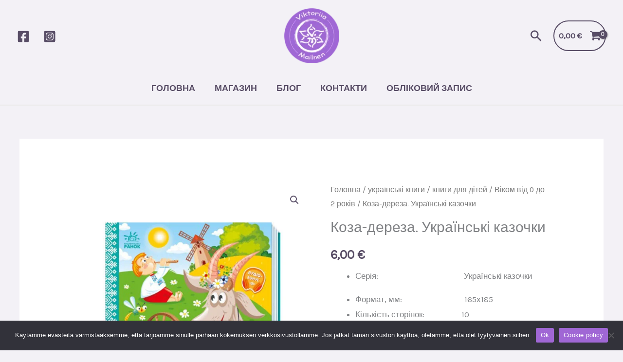

--- FILE ---
content_type: text/html; charset=UTF-8
request_url: https://viktoriiamailnen.com/product/%D0%BA%D0%BE%D0%B7%D0%B0-%D0%B4%D0%B5%D1%80%D0%B5%D0%B7%D0%B0-%D1%83%D0%BA%D1%80%D0%B0%D1%97%D0%BD%D1%81%D1%8C%D0%BA%D1%96-%D0%BA%D0%B0%D0%B7%D0%BE%D1%87%D0%BA%D0%B8/
body_size: 71402
content:
<!DOCTYPE html>
<html lang="uk" prefix="og: https://ogp.me/ns#">
<head>
<meta charset="UTF-8">
<meta name="viewport" content="width=device-width, initial-scale=1">
	<link rel="profile" href="https://gmpg.org/xfn/11"> 
	
<!-- Оптимізація пошукових систем (SEO) з Rank Math - https://rankmath.com/ -->
<title>Коза-дереза. Українські казочки - Viktoriia Mailnen</title>
<meta name="description" content="Серія:                                            Українські казочки Формат, мм:                                165х185 Кількість сторінок:                   10 Рік видання:                               2023 Мова видання:                           Українська Вік:                                                 1-4 Обкладинка:                               Тверда Ілюстрації:                                  Кольорові"/>
<meta name="robots" content="index, follow, max-snippet:-1, max-video-preview:-1, max-image-preview:large"/>
<link rel="canonical" href="https://viktoriiamailnen.com/product/%d0%ba%d0%be%d0%b7%d0%b0-%d0%b4%d0%b5%d1%80%d0%b5%d0%b7%d0%b0-%d1%83%d0%ba%d1%80%d0%b0%d1%97%d0%bd%d1%81%d1%8c%d0%ba%d1%96-%d0%ba%d0%b0%d0%b7%d0%be%d1%87%d0%ba%d0%b8/" />
<meta property="og:locale" content="uk_UA" />
<meta property="og:type" content="product" />
<meta property="og:title" content="Коза-дереза. Українські казочки - Viktoriia Mailnen" />
<meta property="og:description" content="Серія:                                            Українські казочки Формат, мм:                                165х185 Кількість сторінок:                   10 Рік видання:                               2023 Мова видання:                           Українська Вік:                                                 1-4 Обкладинка:                               Тверда Ілюстрації:                                  Кольорові" />
<meta property="og:url" content="https://viktoriiamailnen.com/product/%d0%ba%d0%be%d0%b7%d0%b0-%d0%b4%d0%b5%d1%80%d0%b5%d0%b7%d0%b0-%d1%83%d0%ba%d1%80%d0%b0%d1%97%d0%bd%d1%81%d1%8c%d0%ba%d1%96-%d0%ba%d0%b0%d0%b7%d0%be%d1%87%d0%ba%d0%b8/" />
<meta property="og:site_name" content="Viktoriia Mailnen" />
<meta property="og:updated_time" content="2026-01-12T20:57:50+02:00" />
<meta property="og:image" content="https://viktoriiamailnen.com/wp-content/uploads/2024/04/Коза-дереза.-Українські-казочки.jpg" />
<meta property="og:image:secure_url" content="https://viktoriiamailnen.com/wp-content/uploads/2024/04/Коза-дереза.-Українські-казочки.jpg" />
<meta property="og:image:width" content="821" />
<meta property="og:image:height" content="948" />
<meta property="og:image:alt" content="Українські казочки" />
<meta property="og:image:type" content="image/jpeg" />
<meta property="product:price:amount" content="6.00" />
<meta property="product:price:currency" content="EUR" />
<meta name="twitter:card" content="summary_large_image" />
<meta name="twitter:title" content="Коза-дереза. Українські казочки - Viktoriia Mailnen" />
<meta name="twitter:description" content="Серія:                                            Українські казочки Формат, мм:                                165х185 Кількість сторінок:                   10 Рік видання:                               2023 Мова видання:                           Українська Вік:                                                 1-4 Обкладинка:                               Тверда Ілюстрації:                                  Кольорові" />
<meta name="twitter:image" content="https://viktoriiamailnen.com/wp-content/uploads/2024/04/Коза-дереза.-Українські-казочки.jpg" />
<meta name="twitter:label1" content="Ціна" />
<meta name="twitter:data1" content="6,00&nbsp;&euro;" />
<meta name="twitter:label2" content="Доступність" />
<meta name="twitter:data2" content="Немає в наявності" />
<script type="application/ld+json" class="rank-math-schema">{"@context":"https://schema.org","@graph":[{"@type":"Organization","@id":"https://viktoriiamailnen.com/#organization","name":"Viktoriia Mailnen","url":"https://viktoriiamailnen.com","logo":{"@type":"ImageObject","@id":"https://viktoriiamailnen.com/#logo","url":"https://viktoriiamailnen.com/wp-content/uploads/2022/11/cropped-Logo-for-sticker-50-50-1.png","contentUrl":"https://viktoriiamailnen.com/wp-content/uploads/2022/11/cropped-Logo-for-sticker-50-50-1.png","caption":"Viktoriia Mailnen","inLanguage":"uk","width":"591","height":"591"}},{"@type":"WebSite","@id":"https://viktoriiamailnen.com/#website","url":"https://viktoriiamailnen.com","name":"Viktoriia Mailnen","publisher":{"@id":"https://viktoriiamailnen.com/#organization"},"inLanguage":"uk"},{"@type":"ImageObject","@id":"https://viktoriiamailnen.com/wp-content/uploads/2024/04/\u041a\u043e\u0437\u0430-\u0434\u0435\u0440\u0435\u0437\u0430.-\u0423\u043a\u0440\u0430\u0457\u043d\u0441\u044c\u043a\u0456-\u043a\u0430\u0437\u043e\u0447\u043a\u0438.jpg","url":"https://viktoriiamailnen.com/wp-content/uploads/2024/04/\u041a\u043e\u0437\u0430-\u0434\u0435\u0440\u0435\u0437\u0430.-\u0423\u043a\u0440\u0430\u0457\u043d\u0441\u044c\u043a\u0456-\u043a\u0430\u0437\u043e\u0447\u043a\u0438.jpg","width":"821","height":"948","inLanguage":"uk"},{"@type":"BreadcrumbList","@id":"https://viktoriiamailnen.com/product/%d0%ba%d0%be%d0%b7%d0%b0-%d0%b4%d0%b5%d1%80%d0%b5%d0%b7%d0%b0-%d1%83%d0%ba%d1%80%d0%b0%d1%97%d0%bd%d1%81%d1%8c%d0%ba%d1%96-%d0%ba%d0%b0%d0%b7%d0%be%d1%87%d0%ba%d0%b8/#breadcrumb","itemListElement":[{"@type":"ListItem","position":"1","item":{"@id":"https://viktoriiamailnen.com","name":"Home"}},{"@type":"ListItem","position":"2","item":{"@id":"https://viktoriiamailnen.com/product-category/ukrainski-knugu/%d0%ba%d0%bd%d0%b8%d0%b3%d0%b8-%d0%b4%d0%bb%d1%8f-%d0%b4%d1%96%d1%82%d0%b5%d0%b9/%d0%b2%d1%96%d0%ba%d0%be%d0%bc-%d0%b2%d1%96%d0%b4-0-%d0%b4%d0%be-2-%d1%80%d0%be%d0%ba%d1%96%d0%b2/","name":"\u0412\u0456\u043a\u043e\u043c \u0432\u0456\u0434 0 \u0434\u043e 2 \u0440\u043e\u043a\u0456\u0432"}},{"@type":"ListItem","position":"3","item":{"@id":"https://viktoriiamailnen.com/product/%d0%ba%d0%be%d0%b7%d0%b0-%d0%b4%d0%b5%d1%80%d0%b5%d0%b7%d0%b0-%d1%83%d0%ba%d1%80%d0%b0%d1%97%d0%bd%d1%81%d1%8c%d0%ba%d1%96-%d0%ba%d0%b0%d0%b7%d0%be%d1%87%d0%ba%d0%b8/","name":"\u041a\u043e\u0437\u0430-\u0434\u0435\u0440\u0435\u0437\u0430. \u0423\u043a\u0440\u0430\u0457\u043d\u0441\u044c\u043a\u0456 \u043a\u0430\u0437\u043e\u0447\u043a\u0438"}}]},{"@type":"ItemPage","@id":"https://viktoriiamailnen.com/product/%d0%ba%d0%be%d0%b7%d0%b0-%d0%b4%d0%b5%d1%80%d0%b5%d0%b7%d0%b0-%d1%83%d0%ba%d1%80%d0%b0%d1%97%d0%bd%d1%81%d1%8c%d0%ba%d1%96-%d0%ba%d0%b0%d0%b7%d0%be%d1%87%d0%ba%d0%b8/#webpage","url":"https://viktoriiamailnen.com/product/%d0%ba%d0%be%d0%b7%d0%b0-%d0%b4%d0%b5%d1%80%d0%b5%d0%b7%d0%b0-%d1%83%d0%ba%d1%80%d0%b0%d1%97%d0%bd%d1%81%d1%8c%d0%ba%d1%96-%d0%ba%d0%b0%d0%b7%d0%be%d1%87%d0%ba%d0%b8/","name":"\u041a\u043e\u0437\u0430-\u0434\u0435\u0440\u0435\u0437\u0430. \u0423\u043a\u0440\u0430\u0457\u043d\u0441\u044c\u043a\u0456 \u043a\u0430\u0437\u043e\u0447\u043a\u0438 - Viktoriia Mailnen","datePublished":"2024-04-04T19:20:23+03:00","dateModified":"2026-01-12T20:57:50+02:00","isPartOf":{"@id":"https://viktoriiamailnen.com/#website"},"primaryImageOfPage":{"@id":"https://viktoriiamailnen.com/wp-content/uploads/2024/04/\u041a\u043e\u0437\u0430-\u0434\u0435\u0440\u0435\u0437\u0430.-\u0423\u043a\u0440\u0430\u0457\u043d\u0441\u044c\u043a\u0456-\u043a\u0430\u0437\u043e\u0447\u043a\u0438.jpg"},"inLanguage":"uk","breadcrumb":{"@id":"https://viktoriiamailnen.com/product/%d0%ba%d0%be%d0%b7%d0%b0-%d0%b4%d0%b5%d1%80%d0%b5%d0%b7%d0%b0-%d1%83%d0%ba%d1%80%d0%b0%d1%97%d0%bd%d1%81%d1%8c%d0%ba%d1%96-%d0%ba%d0%b0%d0%b7%d0%be%d1%87%d0%ba%d0%b8/#breadcrumb"}},{"@type":"Product","name":"\u041a\u043e\u0437\u0430-\u0434\u0435\u0440\u0435\u0437\u0430. \u0423\u043a\u0440\u0430\u0457\u043d\u0441\u044c\u043a\u0456 \u043a\u0430\u0437\u043e\u0447\u043a\u0438 - Viktoriia Mailnen","description":"\u0421\u0435\u0440\u0456\u044f: \u00a0 \u00a0 \u00a0 \u00a0 \u00a0 \u00a0 \u00a0 \u00a0 \u00a0 \u00a0 \u00a0 \u00a0 \u00a0 \u00a0 \u00a0 \u00a0 \u00a0 \u00a0 \u00a0 \u00a0 \u00a0 \u00a0\u0423\u043a\u0440\u0430\u0457\u043d\u0441\u044c\u043a\u0456 \u043a\u0430\u0437\u043e\u0447\u043a\u0438 \u0424\u043e\u0440\u043c\u0430\u0442, \u043c\u043c:\u00a0 \u00a0 \u00a0 \u00a0 \u00a0 \u00a0 \u00a0 \u00a0 \u00a0 \u00a0 \u00a0 \u00a0 \u00a0 \u00a0 \u00a0 \u00a0 165\u0445185 \u041a\u0456\u043b\u044c\u043a\u0456\u0441\u0442\u044c \u0441\u0442\u043e\u0440\u0456\u043d\u043e\u043a:\u00a0 \u00a0 \u00a0 \u00a0 \u00a0 \u00a0 \u00a0 \u00a0 \u00a0 \u00a010 \u0420\u0456\u043a \u0432\u0438\u0434\u0430\u043d\u043d\u044f:\u00a0 \u00a0 \u00a0 \u00a0 \u00a0 \u00a0 \u00a0 \u00a0 \u00a0 \u00a0 \u00a0 \u00a0 \u00a0 \u00a0 \u00a0 \u00a02023 \u041c\u043e\u0432\u0430 \u0432\u0438\u0434\u0430\u043d\u043d\u044f:\u00a0 \u00a0 \u00a0 \u00a0 \u00a0 \u00a0 \u00a0 \u00a0 \u00a0 \u00a0 \u00a0 \u00a0 \u00a0 \u00a0\u0423\u043a\u0440\u0430\u0457\u043d\u0441\u044c\u043a\u0430 \u0412\u0456\u043a:\u00a0 \u00a0 \u00a0 \u00a0 \u00a0 \u00a0 \u00a0 \u00a0 \u00a0 \u00a0 \u00a0 \u00a0 \u00a0 \u00a0 \u00a0 \u00a0 \u00a0 \u00a0 \u00a0 \u00a0 \u00a0 \u00a0 \u00a0 \u00a0 \u00a01-4 \u041e\u0431\u043a\u043b\u0430\u0434\u0438\u043d\u043a\u0430:\u00a0 \u00a0 \u00a0 \u00a0 \u00a0 \u00a0 \u00a0 \u00a0 \u00a0 \u00a0 \u00a0 \u00a0 \u00a0 \u00a0 \u00a0 \u00a0\u0422\u0432\u0435\u0440\u0434\u0430 \u0406\u043b\u044e\u0441\u0442\u0440\u0430\u0446\u0456\u0457:\u00a0 \u00a0 \u00a0 \u00a0 \u00a0 \u00a0 \u00a0 \u00a0 \u00a0 \u00a0 \u00a0 \u00a0 \u00a0 \u00a0 \u00a0 \u00a0 \u00a0 \u041a\u043e\u043b\u044c\u043e\u0440\u043e\u0432\u0456","category":"\u0443\u043a\u0440\u0430\u0457\u043d\u0441\u044c\u043a\u0456 \u043a\u043d\u0438\u0433\u0438 &gt; \u043a\u043d\u0438\u0433\u0438 \u0434\u043b\u044f \u0434\u0456\u0442\u0435\u0439 &gt; \u0412\u0456\u043a\u043e\u043c \u0432\u0456\u0434 0 \u0434\u043e 2 \u0440\u043e\u043a\u0456\u0432","mainEntityOfPage":{"@id":"https://viktoriiamailnen.com/product/%d0%ba%d0%be%d0%b7%d0%b0-%d0%b4%d0%b5%d1%80%d0%b5%d0%b7%d0%b0-%d1%83%d0%ba%d1%80%d0%b0%d1%97%d0%bd%d1%81%d1%8c%d0%ba%d1%96-%d0%ba%d0%b0%d0%b7%d0%be%d1%87%d0%ba%d0%b8/#webpage"},"image":[{"@type":"ImageObject","url":"https://viktoriiamailnen.com/wp-content/uploads/2024/04/\u041a\u043e\u0437\u0430-\u0434\u0435\u0440\u0435\u0437\u0430.-\u0423\u043a\u0440\u0430\u0457\u043d\u0441\u044c\u043a\u0456-\u043a\u0430\u0437\u043e\u0447\u043a\u0438.jpg","height":"948","width":"821"},{"@type":"ImageObject","url":"https://viktoriiamailnen.com/wp-content/uploads/2024/04/\u04101722003\u0423_2-400-552.jpg","height":"227","width":"400"},{"@type":"ImageObject","url":"https://viktoriiamailnen.com/wp-content/uploads/2024/04/\u04101722003\u0423_3-400-552.jpg","height":"227","width":"400"}],"offers":{"@type":"Offer","price":"6.00","priceCurrency":"EUR","priceValidUntil":"2027-12-31","availability":"http://schema.org/OutOfStock","itemCondition":"NewCondition","url":"https://viktoriiamailnen.com/product/%d0%ba%d0%be%d0%b7%d0%b0-%d0%b4%d0%b5%d1%80%d0%b5%d0%b7%d0%b0-%d1%83%d0%ba%d1%80%d0%b0%d1%97%d0%bd%d1%81%d1%8c%d0%ba%d1%96-%d0%ba%d0%b0%d0%b7%d0%be%d1%87%d0%ba%d0%b8/","seller":{"@type":"Organization","@id":"https://viktoriiamailnen.com/","name":"Viktoriia Mailnen","url":"https://viktoriiamailnen.com","logo":"https://viktoriiamailnen.com/wp-content/uploads/2022/11/cropped-Logo-for-sticker-50-50-1.png"}},"@id":"https://viktoriiamailnen.com/product/%d0%ba%d0%be%d0%b7%d0%b0-%d0%b4%d0%b5%d1%80%d0%b5%d0%b7%d0%b0-%d1%83%d0%ba%d1%80%d0%b0%d1%97%d0%bd%d1%81%d1%8c%d0%ba%d1%96-%d0%ba%d0%b0%d0%b7%d0%be%d1%87%d0%ba%d0%b8/#richSnippet"}]}</script>
<!-- /Плагін Rank Math WordPress SEO -->

<link rel='dns-prefetch' href='//www.googletagmanager.com' />
<link rel='dns-prefetch' href='//fonts.googleapis.com' />
<link rel="alternate" type="application/rss+xml" title="Viktoriia Mailnen &raquo; стрічка" href="https://viktoriiamailnen.com/feed/" />
<link rel="alternate" type="application/rss+xml" title="Viktoriia Mailnen &raquo; Канал коментарів" href="https://viktoriiamailnen.com/comments/feed/" />
<link rel="alternate" type="application/rss+xml" title="Viktoriia Mailnen &raquo; Коза-дереза. Українські казочки Канал коментарів" href="https://viktoriiamailnen.com/product/%d0%ba%d0%be%d0%b7%d0%b0-%d0%b4%d0%b5%d1%80%d0%b5%d0%b7%d0%b0-%d1%83%d0%ba%d1%80%d0%b0%d1%97%d0%bd%d1%81%d1%8c%d0%ba%d1%96-%d0%ba%d0%b0%d0%b7%d0%be%d1%87%d0%ba%d0%b8/feed/" />
<link rel="alternate" title="oEmbed (JSON)" type="application/json+oembed" href="https://viktoriiamailnen.com/wp-json/oembed/1.0/embed?url=https%3A%2F%2Fviktoriiamailnen.com%2Fproduct%2F%25d0%25ba%25d0%25be%25d0%25b7%25d0%25b0-%25d0%25b4%25d0%25b5%25d1%2580%25d0%25b5%25d0%25b7%25d0%25b0-%25d1%2583%25d0%25ba%25d1%2580%25d0%25b0%25d1%2597%25d0%25bd%25d1%2581%25d1%258c%25d0%25ba%25d1%2596-%25d0%25ba%25d0%25b0%25d0%25b7%25d0%25be%25d1%2587%25d0%25ba%25d0%25b8%2F" />
<link rel="alternate" title="oEmbed (XML)" type="text/xml+oembed" href="https://viktoriiamailnen.com/wp-json/oembed/1.0/embed?url=https%3A%2F%2Fviktoriiamailnen.com%2Fproduct%2F%25d0%25ba%25d0%25be%25d0%25b7%25d0%25b0-%25d0%25b4%25d0%25b5%25d1%2580%25d0%25b5%25d0%25b7%25d0%25b0-%25d1%2583%25d0%25ba%25d1%2580%25d0%25b0%25d1%2597%25d0%25bd%25d1%2581%25d1%258c%25d0%25ba%25d1%2596-%25d0%25ba%25d0%25b0%25d0%25b7%25d0%25be%25d1%2587%25d0%25ba%25d0%25b8%2F&#038;format=xml" />
<style id='wp-img-auto-sizes-contain-inline-css'>
img:is([sizes=auto i],[sizes^="auto," i]){contain-intrinsic-size:3000px 1500px}
/*# sourceURL=wp-img-auto-sizes-contain-inline-css */
</style>
<link rel='stylesheet' id='wc-pakettikauppa-pickup-point-selection-front-checkout-css' href='https://viktoriiamailnen.com/wp-content/plugins/posti-shipping/assets/blocks/pickup-point-selection/checkout/front.css?ver=0.0.1' media='all' />
<link rel='stylesheet' id='astra-theme-css-css' href='https://viktoriiamailnen.com/wp-content/themes/astra/assets/css/minified/frontend.min.css?ver=4.12.1' media='all' />
<style id='astra-theme-css-inline-css'>
.ast-no-sidebar .entry-content .alignfull {margin-left: calc( -50vw + 50%);margin-right: calc( -50vw + 50%);max-width: 100vw;width: 100vw;}.ast-no-sidebar .entry-content .alignwide {margin-left: calc(-41vw + 50%);margin-right: calc(-41vw + 50%);max-width: unset;width: unset;}.ast-no-sidebar .entry-content .alignfull .alignfull,.ast-no-sidebar .entry-content .alignfull .alignwide,.ast-no-sidebar .entry-content .alignwide .alignfull,.ast-no-sidebar .entry-content .alignwide .alignwide,.ast-no-sidebar .entry-content .wp-block-column .alignfull,.ast-no-sidebar .entry-content .wp-block-column .alignwide{width: 100%;margin-left: auto;margin-right: auto;}.wp-block-gallery,.blocks-gallery-grid {margin: 0;}.wp-block-separator {max-width: 100px;}.wp-block-separator.is-style-wide,.wp-block-separator.is-style-dots {max-width: none;}.entry-content .has-2-columns .wp-block-column:first-child {padding-right: 10px;}.entry-content .has-2-columns .wp-block-column:last-child {padding-left: 10px;}@media (max-width: 782px) {.entry-content .wp-block-columns .wp-block-column {flex-basis: 100%;}.entry-content .has-2-columns .wp-block-column:first-child {padding-right: 0;}.entry-content .has-2-columns .wp-block-column:last-child {padding-left: 0;}}body .entry-content .wp-block-latest-posts {margin-left: 0;}body .entry-content .wp-block-latest-posts li {list-style: none;}.ast-no-sidebar .ast-container .entry-content .wp-block-latest-posts {margin-left: 0;}.ast-header-break-point .entry-content .alignwide {margin-left: auto;margin-right: auto;}.entry-content .blocks-gallery-item img {margin-bottom: auto;}.wp-block-pullquote {border-top: 4px solid #555d66;border-bottom: 4px solid #555d66;color: #40464d;}:root{--ast-post-nav-space:0;--ast-container-default-xlg-padding:6.67em;--ast-container-default-lg-padding:5.67em;--ast-container-default-slg-padding:4.34em;--ast-container-default-md-padding:3.34em;--ast-container-default-sm-padding:6.67em;--ast-container-default-xs-padding:2.4em;--ast-container-default-xxs-padding:1.4em;--ast-code-block-background:#EEEEEE;--ast-comment-inputs-background:#FAFAFA;--ast-normal-container-width:1200px;--ast-narrow-container-width:750px;--ast-blog-title-font-weight:normal;--ast-blog-meta-weight:inherit;--ast-global-color-primary:var(--ast-global-color-5);--ast-global-color-secondary:var(--ast-global-color-4);--ast-global-color-alternate-background:var(--ast-global-color-7);--ast-global-color-subtle-background:var(--ast-global-color-6);--ast-bg-style-guide:var( --ast-global-color-secondary,--ast-global-color-5 );--ast-shadow-style-guide:0px 0px 4px 0 #00000057;--ast-global-dark-bg-style:#fff;--ast-global-dark-lfs:#fbfbfb;--ast-widget-bg-color:#fafafa;--ast-wc-container-head-bg-color:#fbfbfb;--ast-title-layout-bg:#eeeeee;--ast-search-border-color:#e7e7e7;--ast-lifter-hover-bg:#e6e6e6;--ast-gallery-block-color:#000;--srfm-color-input-label:var(--ast-global-color-2);}html{font-size:106.25%;}a,.page-title{color:#a067d5;}a:hover,a:focus{color:#c5abe1;}body,button,input,select,textarea,.ast-button,.ast-custom-button{font-family:'Karla',sans-serif;font-weight:400;font-size:17px;font-size:1rem;}blockquote{color:var(--ast-global-color-3);}h1,h2,h3,h4,h5,h6,.entry-content :where(h1,h2,h3,h4,h5,h6),.entry-content :where(h1,h2,h3,h4,h5,h6) a,.site-title,.site-title a{font-family:'Rubik',sans-serif;font-weight:700;}.site-title{font-size:25px;font-size:1.4705882352941rem;display:none;}header .custom-logo-link img{max-width:113px;width:113px;}.astra-logo-svg{width:113px;}.site-header .site-description{font-size:15px;font-size:0.88235294117647rem;display:none;}.entry-title{font-size:30px;font-size:1.7647058823529rem;}.archive .ast-article-post .ast-article-inner,.blog .ast-article-post .ast-article-inner,.archive .ast-article-post .ast-article-inner:hover,.blog .ast-article-post .ast-article-inner:hover{overflow:hidden;}h1,.entry-content :where(h1),.entry-content :where(h1) a{font-size:60px;font-size:3.5294117647059rem;font-family:'Rubik',sans-serif;line-height:1.4em;}h2,.entry-content :where(h2),.entry-content :where(h2) a{font-size:34px;font-size:2rem;font-family:'Rubik',sans-serif;line-height:1.3em;}h3,.entry-content :where(h3),.entry-content :where(h3) a{font-size:30px;font-size:1.7647058823529rem;font-family:'Rubik',sans-serif;line-height:1.3em;}h4,.entry-content :where(h4),.entry-content :where(h4) a{font-size:20px;font-size:1.1764705882353rem;line-height:1.2em;font-family:'Rubik',sans-serif;}h5,.entry-content :where(h5),.entry-content :where(h5) a{font-size:17px;font-size:1rem;line-height:1.2em;font-family:'Rubik',sans-serif;}h6,.entry-content :where(h6),.entry-content :where(h6) a{font-size:15px;font-size:0.88235294117647rem;line-height:1.25em;font-family:'Rubik',sans-serif;}::selection{background-color:#a067d5;color:#000000;}body,h1,h2,h3,h4,h5,h6,.entry-title a,.entry-content :where(h1,h2,h3,h4,h5,h6),.entry-content :where(h1,h2,h3,h4,h5,h6) a{color:var(--ast-global-color-3);}.tagcloud a:hover,.tagcloud a:focus,.tagcloud a.current-item{color:#000000;border-color:#a067d5;background-color:#a067d5;}input:focus,input[type="text"]:focus,input[type="email"]:focus,input[type="url"]:focus,input[type="password"]:focus,input[type="reset"]:focus,input[type="search"]:focus,textarea:focus{border-color:#a067d5;}input[type="radio"]:checked,input[type=reset],input[type="checkbox"]:checked,input[type="checkbox"]:hover:checked,input[type="checkbox"]:focus:checked,input[type=range]::-webkit-slider-thumb{border-color:#a067d5;background-color:#a067d5;box-shadow:none;}.site-footer a:hover + .post-count,.site-footer a:focus + .post-count{background:#a067d5;border-color:#a067d5;}.single .nav-links .nav-previous,.single .nav-links .nav-next{color:#a067d5;}.entry-meta,.entry-meta *{line-height:1.45;color:#a067d5;}.entry-meta a:not(.ast-button):hover,.entry-meta a:not(.ast-button):hover *,.entry-meta a:not(.ast-button):focus,.entry-meta a:not(.ast-button):focus *,.page-links > .page-link,.page-links .page-link:hover,.post-navigation a:hover{color:#c5abe1;}#cat option,.secondary .calendar_wrap thead a,.secondary .calendar_wrap thead a:visited{color:#a067d5;}.secondary .calendar_wrap #today,.ast-progress-val span{background:#a067d5;}.secondary a:hover + .post-count,.secondary a:focus + .post-count{background:#a067d5;border-color:#a067d5;}.calendar_wrap #today > a{color:#000000;}.page-links .page-link,.single .post-navigation a{color:#a067d5;}.ast-search-menu-icon .search-form button.search-submit{padding:0 4px;}.ast-search-menu-icon form.search-form{padding-right:0;}.ast-search-menu-icon.slide-search input.search-field{width:0;}.ast-header-search .ast-search-menu-icon.ast-dropdown-active .search-form,.ast-header-search .ast-search-menu-icon.ast-dropdown-active .search-field:focus{transition:all 0.2s;}.search-form input.search-field:focus{outline:none;}.widget-title,.widget .wp-block-heading{font-size:24px;font-size:1.4117647058824rem;color:var(--ast-global-color-3);}.ast-search-menu-icon.slide-search a:focus-visible:focus-visible,.astra-search-icon:focus-visible,#close:focus-visible,a:focus-visible,.ast-menu-toggle:focus-visible,.site .skip-link:focus-visible,.wp-block-loginout input:focus-visible,.wp-block-search.wp-block-search__button-inside .wp-block-search__inside-wrapper,.ast-header-navigation-arrow:focus-visible,.woocommerce .wc-proceed-to-checkout > .checkout-button:focus-visible,.woocommerce .woocommerce-MyAccount-navigation ul li a:focus-visible,.ast-orders-table__row .ast-orders-table__cell:focus-visible,.woocommerce .woocommerce-order-details .order-again > .button:focus-visible,.woocommerce .woocommerce-message a.button.wc-forward:focus-visible,.woocommerce #minus_qty:focus-visible,.woocommerce #plus_qty:focus-visible,a#ast-apply-coupon:focus-visible,.woocommerce .woocommerce-info a:focus-visible,.woocommerce .astra-shop-summary-wrap a:focus-visible,.woocommerce a.wc-forward:focus-visible,#ast-apply-coupon:focus-visible,.woocommerce-js .woocommerce-mini-cart-item a.remove:focus-visible,#close:focus-visible,.button.search-submit:focus-visible,#search_submit:focus,.normal-search:focus-visible,.ast-header-account-wrap:focus-visible,.woocommerce .ast-on-card-button.ast-quick-view-trigger:focus,.astra-cart-drawer-close:focus,.ast-single-variation:focus,.ast-woocommerce-product-gallery__image:focus,.ast-button:focus,.woocommerce-product-gallery--with-images [data-controls="prev"]:focus-visible,.woocommerce-product-gallery--with-images [data-controls="next"]:focus-visible,.ast-builder-button-wrap:has(.ast-custom-button-link:focus),.ast-builder-button-wrap .ast-custom-button-link:focus{outline-style:dotted;outline-color:inherit;outline-width:thin;}input:focus,input[type="text"]:focus,input[type="email"]:focus,input[type="url"]:focus,input[type="password"]:focus,input[type="reset"]:focus,input[type="search"]:focus,input[type="number"]:focus,textarea:focus,.wp-block-search__input:focus,[data-section="section-header-mobile-trigger"] .ast-button-wrap .ast-mobile-menu-trigger-minimal:focus,.ast-mobile-popup-drawer.active .menu-toggle-close:focus,.woocommerce-ordering select.orderby:focus,#ast-scroll-top:focus,#coupon_code:focus,.woocommerce-page #comment:focus,.woocommerce #reviews #respond input#submit:focus,.woocommerce a.add_to_cart_button:focus,.woocommerce .button.single_add_to_cart_button:focus,.woocommerce .woocommerce-cart-form button:focus,.woocommerce .woocommerce-cart-form__cart-item .quantity .qty:focus,.woocommerce .woocommerce-billing-fields .woocommerce-billing-fields__field-wrapper .woocommerce-input-wrapper > .input-text:focus,.woocommerce #order_comments:focus,.woocommerce #place_order:focus,.woocommerce .woocommerce-address-fields .woocommerce-address-fields__field-wrapper .woocommerce-input-wrapper > .input-text:focus,.woocommerce .woocommerce-MyAccount-content form button:focus,.woocommerce .woocommerce-MyAccount-content .woocommerce-EditAccountForm .woocommerce-form-row .woocommerce-Input.input-text:focus,.woocommerce .ast-woocommerce-container .woocommerce-pagination ul.page-numbers li a:focus,body #content .woocommerce form .form-row .select2-container--default .select2-selection--single:focus,#ast-coupon-code:focus,.woocommerce.woocommerce-js .quantity input[type=number]:focus,.woocommerce-js .woocommerce-mini-cart-item .quantity input[type=number]:focus,.woocommerce p#ast-coupon-trigger:focus{border-style:dotted;border-color:inherit;border-width:thin;}input{outline:none;}.woocommerce-js input[type=text]:focus,.woocommerce-js input[type=email]:focus,.woocommerce-js textarea:focus,input[type=number]:focus,.comments-area textarea#comment:focus,.comments-area textarea#comment:active,.comments-area .ast-comment-formwrap input[type="text"]:focus,.comments-area .ast-comment-formwrap input[type="text"]:active{outline-style:unset;outline-color:inherit;outline-width:thin;}.site-logo-img img{ transition:all 0.2s linear;}body .ast-oembed-container *{position:absolute;top:0;width:100%;height:100%;left:0;}body .wp-block-embed-pocket-casts .ast-oembed-container *{position:unset;}.ast-single-post-featured-section + article {margin-top: 2em;}.site-content .ast-single-post-featured-section img {width: 100%;overflow: hidden;object-fit: cover;}.site > .ast-single-related-posts-container {margin-top: 0;}@media (min-width: 922px) {.ast-desktop .ast-container--narrow {max-width: var(--ast-narrow-container-width);margin: 0 auto;}}@media (max-width:921.9px){#ast-desktop-header{display:none;}}@media (min-width:922px){#ast-mobile-header{display:none;}}.ast-site-header-cart .cart-container,.ast-edd-site-header-cart .ast-edd-cart-container {transition: all 0.2s linear;}.ast-site-header-cart .ast-woo-header-cart-info-wrap,.ast-edd-site-header-cart .ast-edd-header-cart-info-wrap {padding: 0 6px 0 2px;font-weight: 600;line-height: 2.7;display: inline-block;}.ast-site-header-cart i.astra-icon {font-size: 20px;font-size: 1.3em;font-style: normal;font-weight: normal;position: relative;padding: 0 2px;}.ast-site-header-cart i.astra-icon.no-cart-total:after,.ast-header-break-point.ast-header-custom-item-outside .ast-edd-header-cart-info-wrap,.ast-header-break-point.ast-header-custom-item-outside .ast-woo-header-cart-info-wrap {display: none;}.ast-site-header-cart.ast-menu-cart-fill i.astra-icon,.ast-edd-site-header-cart.ast-edd-menu-cart-fill span.astra-icon {font-size: 1.1em;}.astra-cart-drawer {position: fixed;display: block;visibility: hidden;overflow: auto;-webkit-overflow-scrolling: touch;z-index: 10000;background-color: var(--ast-global-color-primary,var(--ast-global-color-5));transform: translate3d(0,0,0);opacity: 0;will-change: transform;transition: 0.25s ease;}.woocommerce-mini-cart {position: relative;}.woocommerce-mini-cart::before {content: "";transition: .3s;}.woocommerce-mini-cart.ajax-mini-cart-qty-loading::before {position: absolute;top: 0;left: 0;right: 0;width: 100%;height: 100%;z-index: 5;background-color: var(--ast-global-color-primary,var(--ast-global-color-5));opacity: .5;}.astra-cart-drawer {width: 460px;height: 100%;left: 100%;top: 0px;opacity: 1;transform: translate3d(0%,0,0);}.astra-cart-drawer .astra-cart-drawer-header {position: absolute;width: 100%;text-align: left;text-transform: inherit;font-weight: 500;border-bottom: 1px solid var(--ast-border-color);padding: 1.34em;line-height: 1;z-index: 1;max-height: 3.5em;}.astra-cart-drawer .astra-cart-drawer-header .astra-cart-drawer-title {color: var(--ast-global-color-2);}.astra-cart-drawer .astra-cart-drawer-close .ast-close-svg {width: 22px;height: 22px;}.astra-cart-drawer .astra-cart-drawer-content,.astra-cart-drawer .astra-cart-drawer-content .widget_shopping_cart,.astra-cart-drawer .astra-cart-drawer-content .widget_shopping_cart_content {height: 100%;}.astra-cart-drawer .astra-cart-drawer-content {padding-top: 3.5em;}.astra-cart-drawer .ast-mini-cart-price-wrap .multiply-symbol{padding: 0 0.5em;}.astra-cart-drawer .astra-cart-drawer-content .woocommerce-mini-cart-item .ast-mini-cart-price-wrap {float: right;margin-top: 0.5em;max-width: 50%;}.astra-cart-drawer .astra-cart-drawer-content .woocommerce-mini-cart-item .variation {margin-top: 0.5em;margin-bottom: 0.5em;}.astra-cart-drawer .astra-cart-drawer-content .woocommerce-mini-cart-item .variation dt {font-weight: 500;}.astra-cart-drawer .astra-cart-drawer-content .widget_shopping_cart_content {display: flex;flex-direction: column;overflow: hidden;}.astra-cart-drawer .astra-cart-drawer-content .widget_shopping_cart_content ul li {min-height: 60px;}.woocommerce-js .astra-cart-drawer .astra-cart-drawer-content .woocommerce-mini-cart__total {display: flex;justify-content: space-between;padding: 0.7em 1.34em;margin-bottom: 0;}.woocommerce-js .astra-cart-drawer .astra-cart-drawer-content .woocommerce-mini-cart__total strong,.woocommerce-js .astra-cart-drawer .astra-cart-drawer-content .woocommerce-mini-cart__total .amount {width: 50%;}.astra-cart-drawer .astra-cart-drawer-content .woocommerce-mini-cart {padding: 1.3em;flex: 1;overflow: auto;}.astra-cart-drawer .astra-cart-drawer-content .woocommerce-mini-cart a.remove {width: 20px;height: 20px;line-height: 16px;}.astra-cart-drawer .astra-cart-drawer-content .woocommerce-mini-cart__total {padding: 1em 1.5em;margin: 0;text-align: center;}.astra-cart-drawer .astra-cart-drawer-content .woocommerce-mini-cart__buttons {padding: 1.34em;text-align: center;margin-bottom: 0;}.astra-cart-drawer .astra-cart-drawer-content .woocommerce-mini-cart__buttons .button.checkout {margin-right: 0;}.astra-cart-drawer .astra-cart-drawer-content .woocommerce-mini-cart__buttons a{width: 100%;}.woocommerce-js .astra-cart-drawer .astra-cart-drawer-content .woocommerce-mini-cart__buttons a:nth-last-child(1) {margin-bottom: 0;}.astra-cart-drawer .astra-cart-drawer-content .edd-cart-item {padding: .5em 2.6em .5em 1.5em;}.astra-cart-drawer .astra-cart-drawer-content .edd-cart-item .edd-remove-from-cart::after {width: 20px;height: 20px;line-height: 16px;}.astra-cart-drawer .astra-cart-drawer-content .edd-cart-number-of-items {padding: 1em 1.5em 1em 1.5em;margin-bottom: 0;text-align: center;}.astra-cart-drawer .astra-cart-drawer-content .edd_total {padding: .5em 1.5em;margin: 0;text-align: center;}.astra-cart-drawer .astra-cart-drawer-content .cart_item.edd_checkout {padding: 1em 1.5em 0;text-align: center;margin-top: 0;}.astra-cart-drawer .widget_shopping_cart_content > .woocommerce-mini-cart__empty-message {display: none;}.astra-cart-drawer .woocommerce-mini-cart__empty-message,.astra-cart-drawer .cart_item.empty {text-align: center;margin-top: 10px;}body.admin-bar .astra-cart-drawer {padding-top: 32px;}@media (max-width: 782px) {body.admin-bar .astra-cart-drawer {padding-top: 46px;}}.ast-mobile-cart-active body.ast-hfb-header {overflow: hidden;}.ast-mobile-cart-active .astra-mobile-cart-overlay {opacity: 1;cursor: pointer;visibility: visible;z-index: 999;}.ast-mini-cart-empty-wrap {display: flex;flex-wrap: wrap;height: 100%;align-items: flex-end;}.ast-mini-cart-empty-wrap > * {width: 100%;}.astra-cart-drawer-content .ast-mini-cart-empty {height: 100%;display: flex;flex-direction: column;justify-content: space-between;text-align: center;}.astra-cart-drawer-content .ast-mini-cart-empty .ast-mini-cart-message {display: flex;align-items: center;justify-content: center;height: 100%;padding: 1.34em;}@media (min-width: 546px) {.astra-cart-drawer .astra-cart-drawer-content.ast-large-view .woocommerce-mini-cart__buttons {display: flex;}.woocommerce-js .astra-cart-drawer .astra-cart-drawer-content.ast-large-view .woocommerce-mini-cart__buttons a,.woocommerce-js .astra-cart-drawer .astra-cart-drawer-content.ast-large-view .woocommerce-mini-cart__buttons a.checkout {margin-top: 0;margin-bottom: 0;}}.ast-site-header-cart .cart-container:focus-visible {display: inline-block;}.ast-site-header-cart i.astra-icon:after {content: attr(data-cart-total);position: absolute;font-family: 'Karla',sans-serif;font-style: normal;top: -10px;right: -12px;font-weight: bold;box-shadow: 1px 1px 3px 0px rgba(0,0,0,0.3);font-size: 11px;padding-left: 0px;padding-right: 1px;line-height: 17px;letter-spacing: -.5px;height: 18px;min-width: 18px;border-radius: 99px;text-align: center;z-index: 3;}li.woocommerce-custom-menu-item .ast-site-header-cart i.astra-icon:after,li.edd-custom-menu-item .ast-edd-site-header-cart span.astra-icon:after {padding-left: 2px;}.astra-cart-drawer .astra-cart-drawer-close {position: absolute;top: 0.5em;right: 0;border: none;margin: 0;padding: .6em 1em .4em;color: var(--ast-global-color-2);background-color: transparent;}.astra-mobile-cart-overlay {background-color: rgba(0,0,0,0.4);position: fixed;top: 0;right: 0;bottom: 0;left: 0;visibility: hidden;opacity: 0;transition: opacity 0.2s ease-in-out;}.astra-cart-drawer .astra-cart-drawer-content .edd-cart-item .edd-remove-from-cart {right: 1.2em;}.ast-header-break-point.ast-woocommerce-cart-menu.ast-hfb-header .ast-cart-menu-wrap,.ast-header-break-point.ast-hfb-header .ast-cart-menu-wrap,.ast-header-break-point .ast-edd-site-header-cart-wrap .ast-edd-cart-menu-wrap {width: auto;height: 2em;font-size: 1.4em;line-height: 2;vertical-align: middle;text-align: right;}.woocommerce-js .astra-cart-drawer .astra-cart-drawer-content .woocommerce-mini-cart__buttons .button:not(.checkout):not(.ast-continue-shopping) {margin-right: 10px;}.woocommerce-js .astra-cart-drawer .astra-cart-drawer-content .woocommerce-mini-cart__buttons .button:not(.checkout):not(.ast-continue-shopping),.ast-site-header-cart .widget_shopping_cart .buttons .button:not(.checkout),.ast-site-header-cart .ast-site-header-cart-data .ast-mini-cart-empty .woocommerce-mini-cart__buttons a.button {background-color: transparent;border-style: solid;border-width: 1px;border-color: rgba(78,55,113,0);color: rgba(78,55,113,0);}.woocommerce-js .astra-cart-drawer .astra-cart-drawer-content .woocommerce-mini-cart__buttons .button:not(.checkout):not(.ast-continue-shopping):hover,.ast-site-header-cart .widget_shopping_cart .buttons .button:not(.checkout):hover {border-color: rgba(36,15,15,0);color: rgba(36,15,15,0);}.woocommerce-js .astra-cart-drawer .astra-cart-drawer-content .woocommerce-mini-cart__buttons a.checkout {margin-left: 0;margin-top: 10px;border-style: solid;border-width: 2px;border-color: rgba(78,55,113,0);}.woocommerce-js .astra-cart-drawer .astra-cart-drawer-content .woocommerce-mini-cart__buttons a.checkout:hover {border-color: rgba(36,15,15,0);}.woocommerce-js .astra-cart-drawer .astra-cart-drawer-content .woocommerce-mini-cart__total strong{padding-right: .5em;text-align: left;font-weight: 500;}.woocommerce-js .astra-cart-drawer .astra-cart-drawer-content .woocommerce-mini-cart__total .amount{text-align: right;}.astra-cart-drawer.active {transform: translate3d(-100%,0,0);visibility: visible;}.ast-site-header-cart.ast-menu-cart-outline .ast-cart-menu-wrap,.ast-site-header-cart.ast-menu-cart-fill .ast-cart-menu-wrap,.ast-edd-site-header-cart.ast-edd-menu-cart-outline .ast-edd-cart-menu-wrap,.ast-edd-site-header-cart.ast-edd-menu-cart-fill .ast-edd-cart-menu-wrap {line-height: 1.8;}.ast-site-header-cart .cart-container *,.ast-edd-site-header-cart .ast-edd-cart-container * {transition: all 0s linear;}@media (max-width:921px){.astra-cart-drawer.active{width:80%;}}@media (max-width:544px){.astra-cart-drawer.active{width:100%;}}@media( max-width: 420px ) {.single .nav-links .nav-previous,.single .nav-links .nav-next {width: 100%;text-align: center;}}.wp-block-buttons.aligncenter{justify-content:center;}@media (max-width:782px){.entry-content .wp-block-columns .wp-block-column{margin-left:0px;}}.wp-block-image.aligncenter{margin-left:auto;margin-right:auto;}.wp-block-table.aligncenter{margin-left:auto;margin-right:auto;}.wp-block-buttons .wp-block-button.is-style-outline .wp-block-button__link.wp-element-button,.ast-outline-button,.wp-block-uagb-buttons-child .uagb-buttons-repeater.ast-outline-button{border-color:rgba(78,55,113,0);border-top-width:2px;border-right-width:2px;border-bottom-width:2px;border-left-width:2px;font-family:inherit;font-weight:500;font-size:15px;font-size:0.88235294117647rem;line-height:1em;border-top-left-radius:30px;border-top-right-radius:30px;border-bottom-right-radius:30px;border-bottom-left-radius:30px;}.wp-block-button.is-style-outline .wp-block-button__link:hover,.wp-block-buttons .wp-block-button.is-style-outline .wp-block-button__link:focus,.wp-block-buttons .wp-block-button.is-style-outline > .wp-block-button__link:not(.has-text-color):hover,.wp-block-buttons .wp-block-button.wp-block-button__link.is-style-outline:not(.has-text-color):hover,.ast-outline-button:hover,.ast-outline-button:focus,.wp-block-uagb-buttons-child .uagb-buttons-repeater.ast-outline-button:hover,.wp-block-uagb-buttons-child .uagb-buttons-repeater.ast-outline-button:focus{background-color:var(--ast-global-color-1);border-color:rgba(36,15,15,0);}.wp-block-button .wp-block-button__link.wp-element-button.is-style-outline:not(.has-background),.wp-block-button.is-style-outline>.wp-block-button__link.wp-element-button:not(.has-background),.ast-outline-button{background-color:var(--ast-global-color-0);}.entry-content[data-ast-blocks-layout] > figure{margin-bottom:1em;}@media (max-width:921px){.ast-left-sidebar #content > .ast-container{display:flex;flex-direction:column-reverse;width:100%;}.ast-separate-container .ast-article-post,.ast-separate-container .ast-article-single{padding:1.5em 2.14em;}.ast-author-box img.avatar{margin:20px 0 0 0;}}@media (min-width:922px){.ast-separate-container.ast-right-sidebar #primary,.ast-separate-container.ast-left-sidebar #primary{border:0;}.search-no-results.ast-separate-container #primary{margin-bottom:4em;}}.elementor-widget-button .elementor-button{border-style:solid;text-decoration:none;border-top-width:0px;border-right-width:0px;border-left-width:0px;border-bottom-width:0px;}body .elementor-button.elementor-size-sm,body .elementor-button.elementor-size-xs,body .elementor-button.elementor-size-md,body .elementor-button.elementor-size-lg,body .elementor-button.elementor-size-xl,body .elementor-button{border-top-left-radius:30px;border-top-right-radius:30px;border-bottom-right-radius:30px;border-bottom-left-radius:30px;padding-top:10px;padding-right:20px;padding-bottom:10px;padding-left:20px;}.elementor-widget-button .elementor-button{border-color:rgba(78,55,113,0);background-color:var(--ast-global-color-0);}.elementor-widget-button .elementor-button:hover,.elementor-widget-button .elementor-button:focus{color:var(--ast-global-color-5);background-color:var(--ast-global-color-1);border-color:rgba(36,15,15,0);}.wp-block-button .wp-block-button__link ,.elementor-widget-button .elementor-button,.elementor-widget-button .elementor-button:visited{color:var(--ast-global-color-5);}.elementor-widget-button .elementor-button{font-weight:500;font-size:15px;font-size:0.88235294117647rem;line-height:1em;text-transform:uppercase;}body .elementor-button.elementor-size-sm,body .elementor-button.elementor-size-xs,body .elementor-button.elementor-size-md,body .elementor-button.elementor-size-lg,body .elementor-button.elementor-size-xl,body .elementor-button{font-size:15px;font-size:0.88235294117647rem;}.wp-block-button .wp-block-button__link:hover,.wp-block-button .wp-block-button__link:focus{color:var(--ast-global-color-5);background-color:var(--ast-global-color-1);border-color:rgba(36,15,15,0);}.elementor-widget-heading h1.elementor-heading-title{line-height:1.4em;}.elementor-widget-heading h2.elementor-heading-title{line-height:1.3em;}.elementor-widget-heading h3.elementor-heading-title{line-height:1.3em;}.elementor-widget-heading h4.elementor-heading-title{line-height:1.2em;}.elementor-widget-heading h5.elementor-heading-title{line-height:1.2em;}.elementor-widget-heading h6.elementor-heading-title{line-height:1.25em;}.wp-block-button .wp-block-button__link{border-style:solid;border-top-width:0px;border-right-width:0px;border-left-width:0px;border-bottom-width:0px;border-color:rgba(78,55,113,0);background-color:var(--ast-global-color-0);color:var(--ast-global-color-5);font-family:inherit;font-weight:500;line-height:1em;text-transform:uppercase;font-size:15px;font-size:0.88235294117647rem;border-top-left-radius:30px;border-top-right-radius:30px;border-bottom-right-radius:30px;border-bottom-left-radius:30px;padding-top:10px;padding-right:20px;padding-bottom:10px;padding-left:20px;}.menu-toggle,button,.ast-button,.ast-custom-button,.button,input#submit,input[type="button"],input[type="submit"],input[type="reset"]{border-style:solid;border-top-width:0px;border-right-width:0px;border-left-width:0px;border-bottom-width:0px;color:var(--ast-global-color-5);border-color:rgba(78,55,113,0);background-color:var(--ast-global-color-0);padding-top:10px;padding-right:20px;padding-bottom:10px;padding-left:20px;font-family:inherit;font-weight:500;font-size:15px;font-size:0.88235294117647rem;line-height:1em;text-transform:uppercase;border-top-left-radius:30px;border-top-right-radius:30px;border-bottom-right-radius:30px;border-bottom-left-radius:30px;}button:focus,.menu-toggle:hover,button:hover,.ast-button:hover,.ast-custom-button:hover .button:hover,.ast-custom-button:hover ,input[type=reset]:hover,input[type=reset]:focus,input#submit:hover,input#submit:focus,input[type="button"]:hover,input[type="button"]:focus,input[type="submit"]:hover,input[type="submit"]:focus{color:var(--ast-global-color-5);background-color:var(--ast-global-color-1);border-color:rgba(36,15,15,0);}@media (max-width:921px){.ast-mobile-header-stack .main-header-bar .ast-search-menu-icon{display:inline-block;}.ast-header-break-point.ast-header-custom-item-outside .ast-mobile-header-stack .main-header-bar .ast-search-icon{margin:0;}.ast-comment-avatar-wrap img{max-width:2.5em;}.ast-comment-meta{padding:0 1.8888em 1.3333em;}.ast-separate-container .ast-comment-list li.depth-1{padding:1.5em 2.14em;}.ast-separate-container .comment-respond{padding:2em 2.14em;}}@media (min-width:544px){.ast-container{max-width:100%;}}@media (max-width:544px){.ast-separate-container .ast-article-post,.ast-separate-container .ast-article-single,.ast-separate-container .comments-title,.ast-separate-container .ast-archive-description{padding:1.5em 1em;}.ast-separate-container #content .ast-container{padding-left:0.54em;padding-right:0.54em;}.ast-separate-container .ast-comment-list .bypostauthor{padding:.5em;}.ast-search-menu-icon.ast-dropdown-active .search-field{width:170px;}}@media (max-width:921px){.ast-header-break-point .ast-search-menu-icon.slide-search .search-form{right:0;}.ast-header-break-point .ast-mobile-header-stack .ast-search-menu-icon.slide-search .search-form{right:-1em;}} #ast-mobile-header .ast-site-header-cart-li a{pointer-events:none;}body,.ast-separate-container{background-color:var(--ast-global-color-4);background-image:none;}.ast-no-sidebar.ast-separate-container .entry-content .alignfull {margin-left: -6.67em;margin-right: -6.67em;width: auto;}@media (max-width: 1200px) {.ast-no-sidebar.ast-separate-container .entry-content .alignfull {margin-left: -2.4em;margin-right: -2.4em;}}@media (max-width: 768px) {.ast-no-sidebar.ast-separate-container .entry-content .alignfull {margin-left: -2.14em;margin-right: -2.14em;}}@media (max-width: 544px) {.ast-no-sidebar.ast-separate-container .entry-content .alignfull {margin-left: -1em;margin-right: -1em;}}.ast-no-sidebar.ast-separate-container .entry-content .alignwide {margin-left: -20px;margin-right: -20px;}.ast-no-sidebar.ast-separate-container .entry-content .wp-block-column .alignfull,.ast-no-sidebar.ast-separate-container .entry-content .wp-block-column .alignwide {margin-left: auto;margin-right: auto;width: 100%;}@media (max-width:921px){.site-title{display:none;}.site-header .site-description{display:none;}h1,.entry-content :where(h1),.entry-content :where(h1) a{font-size:30px;}h2,.entry-content :where(h2),.entry-content :where(h2) a{font-size:25px;}h3,.entry-content :where(h3),.entry-content :where(h3) a{font-size:20px;}.astra-logo-svg{width:120px;}header .custom-logo-link img,.ast-header-break-point .site-logo-img .custom-mobile-logo-link img{max-width:120px;width:120px;}}@media (max-width:544px){.site-title{display:none;}.site-header .site-description{display:none;}h1,.entry-content :where(h1),.entry-content :where(h1) a{font-size:30px;}h2,.entry-content :where(h2),.entry-content :where(h2) a{font-size:25px;}h3,.entry-content :where(h3),.entry-content :where(h3) a{font-size:20px;}header .custom-logo-link img,.ast-header-break-point .site-branding img,.ast-header-break-point .custom-logo-link img{max-width:110px;width:110px;}.astra-logo-svg{width:110px;}.ast-header-break-point .site-logo-img .custom-mobile-logo-link img{max-width:110px;}}@media (max-width:921px){html{font-size:96.9%;}}@media (max-width:544px){html{font-size:96.9%;}}@media (min-width:922px){.ast-container{max-width:1240px;}}@font-face {font-family: "Astra";src: url(https://viktoriiamailnen.com/wp-content/themes/astra/assets/fonts/astra.woff) format("woff"),url(https://viktoriiamailnen.com/wp-content/themes/astra/assets/fonts/astra.ttf) format("truetype"),url(https://viktoriiamailnen.com/wp-content/themes/astra/assets/fonts/astra.svg#astra) format("svg");font-weight: normal;font-style: normal;font-display: fallback;}@media (min-width:922px){.main-header-menu .sub-menu .menu-item.ast-left-align-sub-menu:hover > .sub-menu,.main-header-menu .sub-menu .menu-item.ast-left-align-sub-menu.focus > .sub-menu{margin-left:-2px;}}.site .comments-area{padding-bottom:3em;}.footer-widget-area[data-section^="section-fb-html-"] .ast-builder-html-element{text-align:center;}.astra-icon-down_arrow::after {content: "\e900";font-family: Astra;}.astra-icon-close::after {content: "\e5cd";font-family: Astra;}.astra-icon-drag_handle::after {content: "\e25d";font-family: Astra;}.astra-icon-format_align_justify::after {content: "\e235";font-family: Astra;}.astra-icon-menu::after {content: "\e5d2";font-family: Astra;}.astra-icon-reorder::after {content: "\e8fe";font-family: Astra;}.astra-icon-search::after {content: "\e8b6";font-family: Astra;}.astra-icon-zoom_in::after {content: "\e56b";font-family: Astra;}.astra-icon-check-circle::after {content: "\e901";font-family: Astra;}.astra-icon-shopping-cart::after {content: "\f07a";font-family: Astra;}.astra-icon-shopping-bag::after {content: "\f290";font-family: Astra;}.astra-icon-shopping-basket::after {content: "\f291";font-family: Astra;}.astra-icon-circle-o::after {content: "\e903";font-family: Astra;}.astra-icon-certificate::after {content: "\e902";font-family: Astra;}blockquote {padding: 1.2em;}:root .has-ast-global-color-0-color{color:var(--ast-global-color-0);}:root .has-ast-global-color-0-background-color{background-color:var(--ast-global-color-0);}:root .wp-block-button .has-ast-global-color-0-color{color:var(--ast-global-color-0);}:root .wp-block-button .has-ast-global-color-0-background-color{background-color:var(--ast-global-color-0);}:root .has-ast-global-color-1-color{color:var(--ast-global-color-1);}:root .has-ast-global-color-1-background-color{background-color:var(--ast-global-color-1);}:root .wp-block-button .has-ast-global-color-1-color{color:var(--ast-global-color-1);}:root .wp-block-button .has-ast-global-color-1-background-color{background-color:var(--ast-global-color-1);}:root .has-ast-global-color-2-color{color:var(--ast-global-color-2);}:root .has-ast-global-color-2-background-color{background-color:var(--ast-global-color-2);}:root .wp-block-button .has-ast-global-color-2-color{color:var(--ast-global-color-2);}:root .wp-block-button .has-ast-global-color-2-background-color{background-color:var(--ast-global-color-2);}:root .has-ast-global-color-3-color{color:var(--ast-global-color-3);}:root .has-ast-global-color-3-background-color{background-color:var(--ast-global-color-3);}:root .wp-block-button .has-ast-global-color-3-color{color:var(--ast-global-color-3);}:root .wp-block-button .has-ast-global-color-3-background-color{background-color:var(--ast-global-color-3);}:root .has-ast-global-color-4-color{color:var(--ast-global-color-4);}:root .has-ast-global-color-4-background-color{background-color:var(--ast-global-color-4);}:root .wp-block-button .has-ast-global-color-4-color{color:var(--ast-global-color-4);}:root .wp-block-button .has-ast-global-color-4-background-color{background-color:var(--ast-global-color-4);}:root .has-ast-global-color-5-color{color:var(--ast-global-color-5);}:root .has-ast-global-color-5-background-color{background-color:var(--ast-global-color-5);}:root .wp-block-button .has-ast-global-color-5-color{color:var(--ast-global-color-5);}:root .wp-block-button .has-ast-global-color-5-background-color{background-color:var(--ast-global-color-5);}:root .has-ast-global-color-6-color{color:var(--ast-global-color-6);}:root .has-ast-global-color-6-background-color{background-color:var(--ast-global-color-6);}:root .wp-block-button .has-ast-global-color-6-color{color:var(--ast-global-color-6);}:root .wp-block-button .has-ast-global-color-6-background-color{background-color:var(--ast-global-color-6);}:root .has-ast-global-color-7-color{color:var(--ast-global-color-7);}:root .has-ast-global-color-7-background-color{background-color:var(--ast-global-color-7);}:root .wp-block-button .has-ast-global-color-7-color{color:var(--ast-global-color-7);}:root .wp-block-button .has-ast-global-color-7-background-color{background-color:var(--ast-global-color-7);}:root .has-ast-global-color-8-color{color:var(--ast-global-color-8);}:root .has-ast-global-color-8-background-color{background-color:var(--ast-global-color-8);}:root .wp-block-button .has-ast-global-color-8-color{color:var(--ast-global-color-8);}:root .wp-block-button .has-ast-global-color-8-background-color{background-color:var(--ast-global-color-8);}:root{--ast-global-color-0:#a067d5;--ast-global-color-1:#b787e1;--ast-global-color-2:#150E1F;--ast-global-color-3:#584D66;--ast-global-color-4:#F3F1F6;--ast-global-color-5:#FFFFFF;--ast-global-color-6:#000000;--ast-global-color-7:#4B4F58;--ast-global-color-8:#F6F7F8;}:root {--ast-border-color : #dddddd;}.ast-archive-entry-banner {-js-display: flex;display: flex;flex-direction: column;justify-content: center;text-align: center;position: relative;background: var(--ast-title-layout-bg);}.ast-archive-entry-banner[data-banner-width-type="custom"] {margin: 0 auto;width: 100%;}.ast-archive-entry-banner[data-banner-layout="layout-1"] {background: inherit;padding: 20px 0;text-align: left;}body.archive .ast-archive-description{max-width:1200px;width:100%;text-align:left;}body.archive .ast-archive-description .ast-archive-title,body.archive .ast-archive-description .ast-archive-title *{font-size:40px;font-size:2.3529411764706rem;text-transform:capitalize;}body.archive .ast-archive-description > *:not(:last-child){margin-bottom:10px;}@media (max-width:921px){body.archive .ast-archive-description{text-align:left;}}@media (max-width:544px){body.archive .ast-archive-description{text-align:left;}}.ast-breadcrumbs .trail-browse,.ast-breadcrumbs .trail-items,.ast-breadcrumbs .trail-items li{display:inline-block;margin:0;padding:0;border:none;background:inherit;text-indent:0;text-decoration:none;}.ast-breadcrumbs .trail-browse{font-size:inherit;font-style:inherit;font-weight:inherit;color:inherit;}.ast-breadcrumbs .trail-items{list-style:none;}.trail-items li::after{padding:0 0.3em;content:"\00bb";}.trail-items li:last-of-type::after{display:none;}h1,h2,h3,h4,h5,h6,.entry-content :where(h1,h2,h3,h4,h5,h6){color:var(--ast-global-color-3);}@media (max-width:921px){.ast-builder-grid-row-container.ast-builder-grid-row-tablet-3-firstrow .ast-builder-grid-row > *:first-child,.ast-builder-grid-row-container.ast-builder-grid-row-tablet-3-lastrow .ast-builder-grid-row > *:last-child{grid-column:1 / -1;}}@media (max-width:544px){.ast-builder-grid-row-container.ast-builder-grid-row-mobile-3-firstrow .ast-builder-grid-row > *:first-child,.ast-builder-grid-row-container.ast-builder-grid-row-mobile-3-lastrow .ast-builder-grid-row > *:last-child{grid-column:1 / -1;}}.ast-builder-layout-element[data-section="title_tagline"]{display:flex;}@media (max-width:921px){.ast-header-break-point .ast-builder-layout-element[data-section="title_tagline"]{display:flex;}}@media (max-width:544px){.ast-header-break-point .ast-builder-layout-element[data-section="title_tagline"]{display:flex;}}.ast-builder-menu-1{font-family:inherit;font-weight:600;text-transform:uppercase;}.ast-builder-menu-1 .menu-item > .menu-link{font-size:18px;font-size:1.0588235294118rem;color:var(--ast-global-color-3);padding-left:20px;padding-right:20px;}.ast-builder-menu-1 .menu-item > .ast-menu-toggle{color:var(--ast-global-color-3);}.ast-builder-menu-1 .menu-item:hover > .menu-link,.ast-builder-menu-1 .inline-on-mobile .menu-item:hover > .ast-menu-toggle{color:var(--ast-global-color-1);}.ast-builder-menu-1 .menu-item:hover > .ast-menu-toggle{color:var(--ast-global-color-1);}.ast-builder-menu-1 .menu-item.current-menu-item > .menu-link,.ast-builder-menu-1 .inline-on-mobile .menu-item.current-menu-item > .ast-menu-toggle,.ast-builder-menu-1 .current-menu-ancestor > .menu-link{color:var(--ast-global-color-0);}.ast-builder-menu-1 .menu-item.current-menu-item > .ast-menu-toggle{color:var(--ast-global-color-0);}.ast-builder-menu-1 .sub-menu,.ast-builder-menu-1 .inline-on-mobile .sub-menu{border-top-width:1px;border-bottom-width:1px;border-right-width:1px;border-left-width:1px;border-color:var(--ast-global-color-7);border-style:solid;width:223px;border-top-left-radius:16px;border-top-right-radius:16px;border-bottom-right-radius:16px;border-bottom-left-radius:16px;}.ast-builder-menu-1 .sub-menu .sub-menu{top:-1px;}.ast-builder-menu-1 .main-header-menu > .menu-item > .sub-menu,.ast-builder-menu-1 .main-header-menu > .menu-item > .astra-full-megamenu-wrapper{margin-top:6px;}.ast-desktop .ast-builder-menu-1 .main-header-menu > .menu-item > .sub-menu:before,.ast-desktop .ast-builder-menu-1 .main-header-menu > .menu-item > .astra-full-megamenu-wrapper:before{height:calc( 6px + 1px + 5px );}.ast-builder-menu-1 .menu-item.menu-item-has-children > .ast-menu-toggle{right:calc( 20px - 0.907em );}.ast-builder-menu-1 .main-header-menu,.ast-header-break-point .ast-builder-menu-1 .main-header-menu{margin-top:0px;margin-bottom:0px;margin-left:0px;margin-right:0px;}.ast-builder-menu-1 .sub-menu .menu-item:first-of-type > .menu-link,.ast-builder-menu-1 .inline-on-mobile .sub-menu .menu-item:first-of-type > .menu-link{border-top-left-radius:calc(16px - 1px);border-top-right-radius:calc(16px - 1px);}.ast-builder-menu-1 .sub-menu .menu-item:last-of-type > .menu-link,.ast-builder-menu-1 .inline-on-mobile .sub-menu .menu-item:last-of-type > .menu-link{border-bottom-right-radius:calc(16px - 1px);border-bottom-left-radius:calc(16px - 1px);}.ast-desktop .ast-builder-menu-1 .menu-item .sub-menu .menu-link{border-style:none;}@media (max-width:921px){.ast-header-break-point .ast-builder-menu-1 .main-header-menu .menu-item > .menu-link{padding-top:0px;padding-bottom:0px;padding-left:20px;padding-right:20px;}.ast-builder-menu-1 .main-header-menu .menu-item > .menu-link{color:var(--ast-global-color-3);}.ast-builder-menu-1 .menu-item > .ast-menu-toggle{color:var(--ast-global-color-3);}.ast-builder-menu-1 .menu-item:hover > .menu-link,.ast-builder-menu-1 .inline-on-mobile .menu-item:hover > .ast-menu-toggle{color:var(--ast-global-color-1);}.ast-builder-menu-1 .menu-item:hover > .ast-menu-toggle{color:var(--ast-global-color-1);}.ast-builder-menu-1 .menu-item.current-menu-item > .menu-link,.ast-builder-menu-1 .inline-on-mobile .menu-item.current-menu-item > .ast-menu-toggle,.ast-builder-menu-1 .current-menu-ancestor > .menu-link,.ast-builder-menu-1 .current-menu-ancestor > .ast-menu-toggle{color:var(--ast-global-color-1);}.ast-builder-menu-1 .menu-item.current-menu-item > .ast-menu-toggle{color:var(--ast-global-color-1);}.ast-header-break-point .ast-builder-menu-1 .menu-item.menu-item-has-children > .ast-menu-toggle{top:0px;right:calc( 20px - 0.907em );}.ast-builder-menu-1 .inline-on-mobile .menu-item.menu-item-has-children > .ast-menu-toggle{right:-15px;}.ast-builder-menu-1 .menu-item-has-children > .menu-link:after{content:unset;}.ast-builder-menu-1 .main-header-menu > .menu-item > .sub-menu,.ast-builder-menu-1 .main-header-menu > .menu-item > .astra-full-megamenu-wrapper{margin-top:0;}.ast-builder-menu-1 .main-header-menu,.ast-builder-menu-1 .main-header-menu .sub-menu{background-color:var(--ast-global-color-5);background-image:none;}}@media (max-width:544px){.ast-builder-menu-1 .main-header-menu .menu-item > .menu-link{color:var(--ast-global-color-3);}.ast-builder-menu-1 .menu-item> .ast-menu-toggle{color:var(--ast-global-color-3);}.ast-builder-menu-1 .menu-item:hover > .menu-link,.ast-builder-menu-1 .inline-on-mobile .menu-item:hover > .ast-menu-toggle{color:var(--ast-global-color-1);}.ast-builder-menu-1 .menu-item:hover> .ast-menu-toggle{color:var(--ast-global-color-1);}.ast-builder-menu-1 .menu-item.current-menu-item > .menu-link,.ast-builder-menu-1 .inline-on-mobile .menu-item.current-menu-item > .ast-menu-toggle,.ast-builder-menu-1 .current-menu-ancestor > .menu-link,.ast-builder-menu-1 .current-menu-ancestor > .ast-menu-toggle{color:var(--ast-global-color-0);}.ast-builder-menu-1 .menu-item.current-menu-item> .ast-menu-toggle{color:var(--ast-global-color-0);}.ast-header-break-point .ast-builder-menu-1 .menu-item.menu-item-has-children > .ast-menu-toggle{top:0;}.ast-builder-menu-1 .main-header-menu > .menu-item > .sub-menu,.ast-builder-menu-1 .main-header-menu > .menu-item > .astra-full-megamenu-wrapper{margin-top:0;}.ast-builder-menu-1 .main-header-menu,.ast-builder-menu-1 .main-header-menu .sub-menu{background-color:rgba(0,0,0,0);background-image:none;}}.ast-builder-menu-1{display:flex;}@media (max-width:921px){.ast-header-break-point .ast-builder-menu-1{display:flex;}}@media (max-width:544px){.ast-header-break-point .ast-builder-menu-1{display:flex;}}.main-header-bar .main-header-bar-navigation .ast-search-icon {display: block;z-index: 4;position: relative;}.ast-search-icon .ast-icon {z-index: 4;}.ast-search-icon {z-index: 4;position: relative;line-height: normal;}.main-header-bar .ast-search-menu-icon .search-form {background-color: #ffffff;}.ast-search-menu-icon.ast-dropdown-active.slide-search .search-form {visibility: visible;opacity: 1;}.ast-search-menu-icon .search-form {border: 1px solid var(--ast-search-border-color);line-height: normal;padding: 0 3em 0 0;border-radius: 2px;display: inline-block;-webkit-backface-visibility: hidden;backface-visibility: hidden;position: relative;color: inherit;background-color: #fff;}.ast-search-menu-icon .astra-search-icon {-js-display: flex;display: flex;line-height: normal;}.ast-search-menu-icon .astra-search-icon:focus {outline: none;}.ast-search-menu-icon .search-field {border: none;background-color: transparent;transition: all .3s;border-radius: inherit;color: inherit;font-size: inherit;width: 0;color: #757575;}.ast-search-menu-icon .search-submit {display: none;background: none;border: none;font-size: 1.3em;color: #757575;}.ast-search-menu-icon.ast-dropdown-active {visibility: visible;opacity: 1;position: relative;}.ast-search-menu-icon.ast-dropdown-active .search-field,.ast-dropdown-active.ast-search-menu-icon.slide-search input.search-field {width: 235px;}.ast-header-search .ast-search-menu-icon.slide-search .search-form,.ast-header-search .ast-search-menu-icon.ast-inline-search .search-form {-js-display: flex;display: flex;align-items: center;}.ast-search-menu-icon.ast-inline-search .search-field {width : 100%;padding : 0.60em;padding-right : 5.5em;transition: all 0.2s;}.site-header-section-left .ast-search-menu-icon.slide-search .search-form {padding-left: 2em;padding-right: unset;left: -1em;right: unset;}.site-header-section-left .ast-search-menu-icon.slide-search .search-form .search-field {margin-right: unset;}.ast-search-menu-icon.slide-search .search-form {-webkit-backface-visibility: visible;backface-visibility: visible;visibility: hidden;opacity: 0;transition: all .2s;position: absolute;z-index: 3;right: -1em;top: 50%;transform: translateY(-50%);}.ast-header-search .ast-search-menu-icon .search-form .search-field:-ms-input-placeholder,.ast-header-search .ast-search-menu-icon .search-form .search-field:-ms-input-placeholder{opacity:0.5;}.ast-header-search .ast-search-menu-icon.slide-search .search-form,.ast-header-search .ast-search-menu-icon.ast-inline-search .search-form{-js-display:flex;display:flex;align-items:center;}.ast-builder-layout-element.ast-header-search{height:auto;}.ast-header-search .astra-search-icon{color:var(--ast-global-color-3);font-size:31px;}.ast-header-search .search-field::placeholder,.ast-header-search .ast-icon{color:var(--ast-global-color-3);}.ast-search-menu-icon{z-index:5;}@media (max-width:921px){.ast-header-search .astra-search-icon{font-size:30px;}.ast-hfb-header .site-header-section > .ast-header-search,.ast-hfb-header .ast-header-search{margin-left:30px;margin-right:10px;}.ast-header-search form.search-form .search-field,.ast-header-search .ast-dropdown-active.ast-search-menu-icon.slide-search input.search-field,.ast-mobile-header-content .ast-search-menu-icon .search-form{width:284px;}.ast-mobile-header-content .ast-header-search .ast-search-menu-icon .search-form{overflow:visible;}}@media (max-width:544px){.ast-header-search .astra-search-icon{color:var(--ast-global-color-1);font-size:30px;}.ast-header-search .search-field::placeholder,.ast-header-search .ast-icon{color:var(--ast-global-color-1);}.ast-hfb-header .site-header-section > .ast-header-search,.ast-hfb-header .ast-header-search{margin-top:3px;margin-bottom:3px;margin-left:20px;margin-right:10px;}.ast-header-search form.search-form .search-field,.ast-header-search .ast-dropdown-active.ast-search-menu-icon.slide-search input.search-field,.ast-mobile-header-content .ast-search-menu-icon .search-form{width:300px;}}.ast-header-search{display:flex;}@media (max-width:921px){.ast-header-break-point .ast-header-search{display:flex;}}@media (max-width:544px){.ast-header-break-point .ast-header-search{display:flex;}}.ast-social-stack-desktop .ast-builder-social-element,.ast-social-stack-tablet .ast-builder-social-element,.ast-social-stack-mobile .ast-builder-social-element {margin-top: 6px;margin-bottom: 6px;}.social-show-label-true .ast-builder-social-element {width: auto;padding: 0 0.4em;}[data-section^="section-fb-social-icons-"] .footer-social-inner-wrap {text-align: center;}.ast-footer-social-wrap {width: 100%;}.ast-footer-social-wrap .ast-builder-social-element:first-child {margin-left: 0;}.ast-footer-social-wrap .ast-builder-social-element:last-child {margin-right: 0;}.ast-header-social-wrap .ast-builder-social-element:first-child {margin-left: 0;}.ast-header-social-wrap .ast-builder-social-element:last-child {margin-right: 0;}.ast-builder-social-element {line-height: 1;color: var(--ast-global-color-2);background: transparent;vertical-align: middle;transition: all 0.01s;margin-left: 6px;margin-right: 6px;justify-content: center;align-items: center;}.ast-builder-social-element .social-item-label {padding-left: 6px;}.ast-header-social-1-wrap .ast-builder-social-element,.ast-header-social-1-wrap .social-show-label-true .ast-builder-social-element{margin-left:14px;margin-right:14px;}.ast-header-social-1-wrap .ast-builder-social-element svg{width:26px;height:26px;}.ast-header-social-1-wrap .ast-social-color-type-custom svg{fill:var(--ast-global-color-3);}.ast-header-social-1-wrap .ast-social-color-type-custom .ast-builder-social-element:hover{color:var(--ast-global-color-0);}.ast-header-social-1-wrap .ast-social-color-type-custom .ast-builder-social-element:hover svg{fill:var(--ast-global-color-0);}.ast-header-social-1-wrap .ast-social-color-type-custom .social-item-label{color:var(--ast-global-color-3);}.ast-header-social-1-wrap .ast-builder-social-element:hover .social-item-label{color:var(--ast-global-color-0);}@media (max-width:921px){.ast-header-social-1-wrap .ast-builder-social-element{border-top-left-radius:0px;border-top-right-radius:0px;border-bottom-right-radius:0px;border-bottom-left-radius:0px;}.ast-header-social-1-wrap{margin-top:10px;margin-bottom:10px;margin-left:10px;margin-right:10px;}}@media (max-width:544px){.ast-header-social-1-wrap{margin-top:10px;margin-bottom:11px;margin-left:18px;margin-right:18px;}}.ast-builder-layout-element[data-section="section-hb-social-icons-1"]{display:flex;}@media (max-width:921px){.ast-header-break-point .ast-builder-layout-element[data-section="section-hb-social-icons-1"]{display:flex;}}@media (max-width:544px){.ast-header-break-point .ast-builder-layout-element[data-section="section-hb-social-icons-1"]{display:flex;}}.ast-site-header-cart .ast-cart-menu-wrap,.ast-site-header-cart .ast-addon-cart-wrap{color:var(--ast-global-color-3);}.ast-site-header-cart .ast-cart-menu-wrap .count,.ast-site-header-cart .ast-cart-menu-wrap .count:after,.ast-site-header-cart .ast-addon-cart-wrap .count,.ast-site-header-cart .ast-addon-cart-wrap .ast-icon-shopping-cart:after{color:var(--ast-global-color-3);border-color:var(--ast-global-color-3);}.ast-site-header-cart .ast-addon-cart-wrap .ast-icon-shopping-cart:after{color:#000000;background-color:var(--ast-global-color-3);}.ast-site-header-cart .ast-woo-header-cart-info-wrap{color:var(--ast-global-color-3);}.ast-site-header-cart .ast-addon-cart-wrap i.astra-icon:after{color:#000000;background-color:var(--ast-global-color-3);}.ast-icon-shopping-bag .ast-icon svg,.ast-icon-shopping-cart .ast-icon svg,.ast-icon-shopping-basket .ast-icon svg{height:24px;width:24px;}.ast-cart-menu-wrap,i.astra-icon.ast-icon-shopping-cart{font-size:24px;}.ast-site-header-cart a.cart-container *{transition:none;}.ast-icon-shopping-bag svg{height:1em;width:1em;}.ast-site-header-cart.ast-menu-cart-outline .ast-addon-cart-wrap,.ast-site-header-cart.ast-menu-cart-fill .ast-addon-cart-wrap{line-height:1;}.ast-hfb-header .ast-addon-cart-wrap{ padding:0.4em;}.ast-site-header-cart .ast-addon-cart-wrap i.astra-icon:after,.ast-theme-transparent-header .ast-site-header-cart .ast-addon-cart-wrap i.astra-icon:after{color:var(--ast-global-color-4);}@media (max-width:544px){.astra-cart-drawer.ast-icon-shopping-bag .ast-icon svg,.ast-icon-shopping-cart .ast-icon svg,.ast-icon-shopping-basket .ast-icon svg{height:24px;width:24px;}.ast-header-break-point.ast-hfb-header .ast-cart-menu-wrap,i.astra-icon.ast-icon-shopping-cart{font-size:24px;}}.ast-menu-cart-outline .ast-cart-menu-wrap .count,.ast-menu-cart-outline .ast-addon-cart-wrap{border-style:solid;border-color:var(--ast-global-color-3);border-width:2px;}.ast-site-header-cart .ast-cart-menu-wrap,.ast-site-header-cart .ast-addon-cart-wrap{color:var(--ast-global-color-3);}.ast-menu-cart-outline .ast-cart-menu-wrap .count,.ast-menu-cart-outline .ast-addon-cart-wrap{color:var(--ast-global-color-3);}.ast-menu-cart-outline .ast-cart-menu-wrap .count{color:var(--ast-global-color-4);}.ast-site-header-cart .ast-menu-cart-outline .ast-woo-header-cart-info-wrap{color:var(--ast-global-color-3);}.ast-site-header-cart.ast-menu-cart-outline .ast-cart-menu-wrap,.ast-site-header-cart.ast-menu-cart-fill .ast-cart-menu-wrap,.ast-site-header-cart.ast-menu-cart-outline .ast-cart-menu-wrap .count,.ast-site-header-cart.ast-menu-cart-fill .ast-cart-menu-wrap .count,.ast-site-header-cart.ast-menu-cart-outline .ast-addon-cart-wrap,.ast-site-header-cart.ast-menu-cart-fill .ast-addon-cart-wrap,.ast-site-header-cart.ast-menu-cart-outline .ast-woo-header-cart-info-wrap,.ast-site-header-cart.ast-menu-cart-fill .ast-woo-header-cart-info-wrap{border-top-left-radius:40px;border-top-right-radius:40px;border-bottom-right-radius:40px;border-bottom-left-radius:40px;}.ast-site-header-cart .cart-container:hover .count,.ast-site-header-cart .cart-container:hover .count{color:#ffffff;}.ast-menu-cart-fill .ast-cart-menu-wrap .count,.ast-menu-cart-fill .ast-cart-menu-wrap,.ast-menu-cart-fill .ast-addon-cart-wrap .ast-woo-header-cart-info-wrap,.ast-menu-cart-fill .ast-addon-cart-wrap{background-color:var(--ast-global-color-3);color:#ffffff;}.ast-menu-cart-fill .ast-site-header-cart-li:hover .ast-cart-menu-wrap .count,.ast-menu-cart-fill .ast-site-header-cart-li:hover .ast-cart-menu-wrap,.ast-menu-cart-fill .ast-site-header-cart-li:hover .ast-addon-cart-wrap,.ast-menu-cart-fill .ast-site-header-cart-li:hover .ast-addon-cart-wrap .ast-woo-header-cart-info-wrap,.ast-menu-cart-fill .ast-site-header-cart-li:hover .ast-addon-cart-wrap i.astra-icon:after{background-color:var(--ast-global-color-1);color:#ffffff;}.ast-site-header-cart .ast-site-header-cart-li:hover .ast-cart-menu-wrap .count,.ast-menu-cart-outline .ast-site-header-cart-li:hover .ast-addon-cart-wrap{border-color:var(--ast-global-color-1);}.ast-site-header-cart.ast-menu-cart-outline .ast-site-header-cart-li:hover .ast-cart-menu-wrap .count,.ast-menu-cart-outline .ast-site-header-cart-li:hover .ast-addon-cart-wrap{color:var(--ast-global-color-1);}.ast-site-header-cart .ast-site-header-cart-li:hover .ast-addon-cart-wrap i.astra-icon:after{color:#000000;background-color:var(--ast-global-color-1);}.ast-site-header-cart-li:hover .ast-woo-header-cart-info-wrap,.ast-site-header-cart .ast-site-header-cart-li:hover .ast-addon-cart-wrap,.ast-menu-cart-outline .ast-site-header-cart-li:hover .ast-addon-cart-wrap .astra-icon{color:var(--ast-global-color-1);}.ast-site-header-cart .ast-site-header-cart-li:hover .ast-cart-menu-wrap .count:after,.ast-site-header-cart .ast-site-header-cart-li:hover .ast-addon-cart-wrap .count{color:var(--ast-global-color-1);border-color:var(--ast-global-color-1);}.ast-site-header-cart.ast-menu-cart-fill .ast-site-header-cart-li:hover .astra-icon{color:#ffffff;}.cart-container,.ast-addon-cart-wrap{display:flex;align-items:center;}.astra-icon{line-height:0.1;}@media (min-width:922px){.ast-cart-desktop-position-left .ast-woo-header-cart-info-wrap{margin-right:0.5em;}}@media (min-width:545px) and (max-width:921px){.ast-cart-tablet-position-left .ast-woo-header-cart-info-wrap{margin-right:0.5em;}}@media (max-width:545px){.ast-cart-mobile-position-left .ast-woo-header-cart-info-wrap{margin-right:0.5em;}}.ast-site-header-cart .widget_shopping_cart:before,.ast-site-header-cart .widget_shopping_cart:after{transition:all 0.3s ease;margin-left:0.5em;}.ast-header-woo-cart{display:flex;}@media (max-width:921px){.ast-header-break-point .ast-header-woo-cart{display:flex;}}@media (max-width:544px){.ast-header-break-point .ast-header-woo-cart{display:flex;}}.site-below-footer-wrap{padding-top:20px;padding-bottom:20px;}.site-below-footer-wrap[data-section="section-below-footer-builder"]{background-color:rgba(48,48,48,0);background-image:none;min-height:30px;}.site-below-footer-wrap[data-section="section-below-footer-builder"] .ast-builder-grid-row{grid-column-gap:31px;max-width:1200px;min-height:30px;margin-left:auto;margin-right:auto;}.site-below-footer-wrap[data-section="section-below-footer-builder"] .ast-builder-grid-row,.site-below-footer-wrap[data-section="section-below-footer-builder"] .site-footer-section{align-items:center;}.site-below-footer-wrap[data-section="section-below-footer-builder"].ast-footer-row-inline .site-footer-section{display:flex;margin-bottom:0;}.ast-builder-grid-row-2-equal .ast-builder-grid-row{grid-template-columns:repeat( 2,1fr );}@media (max-width:921px){.site-below-footer-wrap[data-section="section-below-footer-builder"].ast-footer-row-tablet-inline .site-footer-section{display:flex;margin-bottom:0;}.site-below-footer-wrap[data-section="section-below-footer-builder"].ast-footer-row-tablet-stack .site-footer-section{display:block;margin-bottom:10px;}.ast-builder-grid-row-container.ast-builder-grid-row-tablet-2-equal .ast-builder-grid-row{grid-template-columns:repeat( 2,1fr );}}@media (max-width:544px){.site-below-footer-wrap[data-section="section-below-footer-builder"].ast-footer-row-mobile-inline .site-footer-section{display:flex;margin-bottom:0;}.site-below-footer-wrap[data-section="section-below-footer-builder"].ast-footer-row-mobile-stack .site-footer-section{display:block;margin-bottom:10px;}.ast-builder-grid-row-container.ast-builder-grid-row-mobile-full .ast-builder-grid-row{grid-template-columns:1fr;}}.site-below-footer-wrap[data-section="section-below-footer-builder"]{padding-top:25px;padding-bottom:25px;padding-left:0px;padding-right:0px;}@media (max-width:921px){.site-below-footer-wrap[data-section="section-below-footer-builder"]{padding-left:25px;padding-right:25px;}}.site-below-footer-wrap[data-section="section-below-footer-builder"]{display:grid;}@media (max-width:921px){.ast-header-break-point .site-below-footer-wrap[data-section="section-below-footer-builder"]{display:grid;}}@media (max-width:544px){.ast-header-break-point .site-below-footer-wrap[data-section="section-below-footer-builder"]{display:grid;}}.ast-builder-html-element img.alignnone{display:inline-block;}.ast-builder-html-element p:first-child{margin-top:0;}.ast-builder-html-element p:last-child{margin-bottom:0;}.ast-header-break-point .main-header-bar .ast-builder-html-element{line-height:1.85714285714286;}.footer-widget-area[data-section="section-fb-html-1"] .ast-builder-html-element{color:var(--ast-global-color-5);font-size:12px;font-size:0.70588235294118rem;}.footer-widget-area[data-section="section-fb-html-1"]{font-size:12px;font-size:0.70588235294118rem;}.footer-widget-area[data-section="section-fb-html-1"]{display:block;}@media (max-width:921px){.ast-header-break-point .footer-widget-area[data-section="section-fb-html-1"]{display:block;}}@media (max-width:544px){.ast-header-break-point .footer-widget-area[data-section="section-fb-html-1"]{display:block;}}.footer-widget-area[data-section="section-fb-html-1"] .ast-builder-html-element{text-align:right;}@media (max-width:921px){.footer-widget-area[data-section="section-fb-html-1"] .ast-builder-html-element{text-align:right;}}@media (max-width:544px){.footer-widget-area[data-section="section-fb-html-1"] .ast-builder-html-element{text-align:center;}}.ast-social-stack-desktop .ast-builder-social-element,.ast-social-stack-tablet .ast-builder-social-element,.ast-social-stack-mobile .ast-builder-social-element {margin-top: 6px;margin-bottom: 6px;}.social-show-label-true .ast-builder-social-element {width: auto;padding: 0 0.4em;}[data-section^="section-fb-social-icons-"] .footer-social-inner-wrap {text-align: center;}.ast-footer-social-wrap {width: 100%;}.ast-footer-social-wrap .ast-builder-social-element:first-child {margin-left: 0;}.ast-footer-social-wrap .ast-builder-social-element:last-child {margin-right: 0;}.ast-header-social-wrap .ast-builder-social-element:first-child {margin-left: 0;}.ast-header-social-wrap .ast-builder-social-element:last-child {margin-right: 0;}.ast-builder-social-element {line-height: 1;color: var(--ast-global-color-2);background: transparent;vertical-align: middle;transition: all 0.01s;margin-left: 6px;margin-right: 6px;justify-content: center;align-items: center;}.ast-builder-social-element .social-item-label {padding-left: 6px;}.ast-footer-social-1-wrap .ast-builder-social-element,.ast-footer-social-1-wrap .social-show-label-true .ast-builder-social-element{margin-left:6px;margin-right:6px;padding:8px;}.ast-footer-social-1-wrap .ast-builder-social-element svg{width:22px;height:22px;}.ast-footer-social-1-wrap .ast-social-icon-image-wrap{margin:8px;}.ast-footer-social-1-wrap .ast-social-color-type-custom svg{fill:var(--ast-global-color-5);}.ast-footer-social-1-wrap .ast-social-color-type-custom .ast-builder-social-element:hover{color:var(--ast-global-color-1);}.ast-footer-social-1-wrap .ast-social-color-type-custom .ast-builder-social-element:hover svg{fill:var(--ast-global-color-1);}.ast-footer-social-1-wrap .ast-social-color-type-custom .social-item-label{color:var(--ast-global-color-5);}.ast-footer-social-1-wrap .ast-builder-social-element:hover .social-item-label{color:var(--ast-global-color-1);}[data-section="section-fb-social-icons-1"] .footer-social-inner-wrap{text-align:left;}@media (max-width:921px){.ast-footer-social-1-wrap .ast-builder-social-element svg{width:29px;height:29px;}.ast-footer-social-1-wrap .ast-builder-social-element{margin-left:9px;margin-right:9px;}[data-section="section-fb-social-icons-1"] .footer-social-inner-wrap{text-align:left;}}@media (max-width:544px){.ast-footer-social-1-wrap .ast-builder-social-element svg{width:28px;height:28px;}.ast-footer-social-1-wrap .ast-builder-social-element{margin-left:7px;margin-right:7px;}[data-section="section-fb-social-icons-1"] .footer-social-inner-wrap{text-align:left;}}.ast-builder-layout-element[data-section="section-fb-social-icons-1"]{display:flex;}@media (max-width:921px){.ast-header-break-point .ast-builder-layout-element[data-section="section-fb-social-icons-1"]{display:flex;}}@media (max-width:544px){.ast-header-break-point .ast-builder-layout-element[data-section="section-fb-social-icons-1"]{display:flex;}}.site-footer{background-color:var(--ast-global-color-2);background-image:none;}.site-primary-footer-wrap{padding-top:45px;padding-bottom:45px;}.site-primary-footer-wrap[data-section="section-primary-footer-builder"]{background-color:rgba(48,48,48,0);background-image:none;}.site-primary-footer-wrap[data-section="section-primary-footer-builder"] .ast-builder-grid-row{max-width:1200px;margin-left:auto;margin-right:auto;}.site-primary-footer-wrap[data-section="section-primary-footer-builder"] .ast-builder-grid-row,.site-primary-footer-wrap[data-section="section-primary-footer-builder"] .site-footer-section{align-items:flex-start;}.site-primary-footer-wrap[data-section="section-primary-footer-builder"].ast-footer-row-inline .site-footer-section{display:flex;margin-bottom:0;}.ast-builder-grid-row-4-equal .ast-builder-grid-row{grid-template-columns:repeat( 4,1fr );}@media (max-width:921px){.site-primary-footer-wrap[data-section="section-primary-footer-builder"].ast-footer-row-tablet-inline .site-footer-section{display:flex;margin-bottom:0;}.site-primary-footer-wrap[data-section="section-primary-footer-builder"].ast-footer-row-tablet-stack .site-footer-section{display:block;margin-bottom:10px;}.ast-builder-grid-row-container.ast-builder-grid-row-tablet-4-equal .ast-builder-grid-row{grid-template-columns:repeat( 4,1fr );}}@media (max-width:544px){.site-primary-footer-wrap[data-section="section-primary-footer-builder"].ast-footer-row-mobile-inline .site-footer-section{display:flex;margin-bottom:0;}.site-primary-footer-wrap[data-section="section-primary-footer-builder"].ast-footer-row-mobile-stack .site-footer-section{display:block;margin-bottom:10px;}.ast-builder-grid-row-container.ast-builder-grid-row-mobile-full .ast-builder-grid-row{grid-template-columns:1fr;}}.site-primary-footer-wrap[data-section="section-primary-footer-builder"]{padding-top:80px;padding-bottom:70px;padding-left:40px;padding-right:40px;}@media (max-width:921px){.site-primary-footer-wrap[data-section="section-primary-footer-builder"]{padding-top:70px;padding-bottom:70px;padding-left:25px;padding-right:25px;}}.site-primary-footer-wrap[data-section="section-primary-footer-builder"]{display:grid;}@media (max-width:921px){.ast-header-break-point .site-primary-footer-wrap[data-section="section-primary-footer-builder"]{display:grid;}}@media (max-width:544px){.ast-header-break-point .site-primary-footer-wrap[data-section="section-primary-footer-builder"]{display:grid;}}.footer-widget-area[data-section="sidebar-widgets-footer-widget-1"] .footer-widget-area-inner{text-align:left;}@media (max-width:921px){.footer-widget-area[data-section="sidebar-widgets-footer-widget-1"] .footer-widget-area-inner{text-align:left;}}@media (max-width:544px){.footer-widget-area[data-section="sidebar-widgets-footer-widget-1"] .footer-widget-area-inner{text-align:center;}}.footer-widget-area[data-section="sidebar-widgets-footer-widget-2"] .footer-widget-area-inner{text-align:left;}@media (max-width:921px){.footer-widget-area[data-section="sidebar-widgets-footer-widget-2"] .footer-widget-area-inner{text-align:left;}}@media (max-width:544px){.footer-widget-area[data-section="sidebar-widgets-footer-widget-2"] .footer-widget-area-inner{text-align:left;}}.footer-widget-area[data-section="sidebar-widgets-footer-widget-3"] .footer-widget-area-inner{text-align:left;}@media (max-width:921px){.footer-widget-area[data-section="sidebar-widgets-footer-widget-3"] .footer-widget-area-inner{text-align:left;}}@media (max-width:544px){.footer-widget-area[data-section="sidebar-widgets-footer-widget-3"] .footer-widget-area-inner{text-align:left;}}.footer-widget-area[data-section="sidebar-widgets-footer-widget-4"] .footer-widget-area-inner{text-align:left;}@media (max-width:921px){.footer-widget-area[data-section="sidebar-widgets-footer-widget-4"] .footer-widget-area-inner{text-align:left;}}@media (max-width:544px){.footer-widget-area[data-section="sidebar-widgets-footer-widget-4"] .footer-widget-area-inner{text-align:left;}}.footer-widget-area[data-section="sidebar-widgets-footer-widget-1"] .widget-title,.footer-widget-area[data-section="sidebar-widgets-footer-widget-1"] h1,.footer-widget-area[data-section="sidebar-widgets-footer-widget-1"] .widget-area h1,.footer-widget-area[data-section="sidebar-widgets-footer-widget-1"] h2,.footer-widget-area[data-section="sidebar-widgets-footer-widget-1"] .widget-area h2,.footer-widget-area[data-section="sidebar-widgets-footer-widget-1"] h3,.footer-widget-area[data-section="sidebar-widgets-footer-widget-1"] .widget-area h3,.footer-widget-area[data-section="sidebar-widgets-footer-widget-1"] h4,.footer-widget-area[data-section="sidebar-widgets-footer-widget-1"] .widget-area h4,.footer-widget-area[data-section="sidebar-widgets-footer-widget-1"] h5,.footer-widget-area[data-section="sidebar-widgets-footer-widget-1"] .widget-area h5,.footer-widget-area[data-section="sidebar-widgets-footer-widget-1"] h6,.footer-widget-area[data-section="sidebar-widgets-footer-widget-1"] .widget-area h6{color:#ffffff;}.footer-widget-area[data-section="sidebar-widgets-footer-widget-1"]{display:block;}@media (max-width:921px){.ast-header-break-point .footer-widget-area[data-section="sidebar-widgets-footer-widget-1"]{display:block;}}@media (max-width:544px){.ast-header-break-point .footer-widget-area[data-section="sidebar-widgets-footer-widget-1"]{display:block;}}.footer-widget-area[data-section="sidebar-widgets-footer-widget-2"] .footer-widget-area-inner{color:var(--ast-global-color-4);}.footer-widget-area[data-section="sidebar-widgets-footer-widget-2"] .widget-title,.footer-widget-area[data-section="sidebar-widgets-footer-widget-2"] h1,.footer-widget-area[data-section="sidebar-widgets-footer-widget-2"] .widget-area h1,.footer-widget-area[data-section="sidebar-widgets-footer-widget-2"] h2,.footer-widget-area[data-section="sidebar-widgets-footer-widget-2"] .widget-area h2,.footer-widget-area[data-section="sidebar-widgets-footer-widget-2"] h3,.footer-widget-area[data-section="sidebar-widgets-footer-widget-2"] .widget-area h3,.footer-widget-area[data-section="sidebar-widgets-footer-widget-2"] h4,.footer-widget-area[data-section="sidebar-widgets-footer-widget-2"] .widget-area h4,.footer-widget-area[data-section="sidebar-widgets-footer-widget-2"] h5,.footer-widget-area[data-section="sidebar-widgets-footer-widget-2"] .widget-area h5,.footer-widget-area[data-section="sidebar-widgets-footer-widget-2"] h6,.footer-widget-area[data-section="sidebar-widgets-footer-widget-2"] .widget-area h6{color:var(--ast-global-color-5);}.footer-widget-area[data-section="sidebar-widgets-footer-widget-2"]{display:block;}@media (max-width:921px){.ast-header-break-point .footer-widget-area[data-section="sidebar-widgets-footer-widget-2"]{display:block;}}@media (max-width:544px){.ast-header-break-point .footer-widget-area[data-section="sidebar-widgets-footer-widget-2"]{display:block;}}.footer-widget-area[data-section="sidebar-widgets-footer-widget-3"] .footer-widget-area-inner{color:var(--ast-global-color-4);}.footer-widget-area[data-section="sidebar-widgets-footer-widget-3"] .footer-widget-area-inner a{color:var(--ast-global-color-4);}.footer-widget-area[data-section="sidebar-widgets-footer-widget-3"] .footer-widget-area-inner a:hover{color:var(--ast-global-color-1);}.footer-widget-area[data-section="sidebar-widgets-footer-widget-3"] .widget-title,.footer-widget-area[data-section="sidebar-widgets-footer-widget-3"] h1,.footer-widget-area[data-section="sidebar-widgets-footer-widget-3"] .widget-area h1,.footer-widget-area[data-section="sidebar-widgets-footer-widget-3"] h2,.footer-widget-area[data-section="sidebar-widgets-footer-widget-3"] .widget-area h2,.footer-widget-area[data-section="sidebar-widgets-footer-widget-3"] h3,.footer-widget-area[data-section="sidebar-widgets-footer-widget-3"] .widget-area h3,.footer-widget-area[data-section="sidebar-widgets-footer-widget-3"] h4,.footer-widget-area[data-section="sidebar-widgets-footer-widget-3"] .widget-area h4,.footer-widget-area[data-section="sidebar-widgets-footer-widget-3"] h5,.footer-widget-area[data-section="sidebar-widgets-footer-widget-3"] .widget-area h5,.footer-widget-area[data-section="sidebar-widgets-footer-widget-3"] h6,.footer-widget-area[data-section="sidebar-widgets-footer-widget-3"] .widget-area h6{color:var(--ast-global-color-5);}.footer-widget-area[data-section="sidebar-widgets-footer-widget-3"]{display:block;}@media (max-width:921px){.ast-header-break-point .footer-widget-area[data-section="sidebar-widgets-footer-widget-3"]{display:block;}}@media (max-width:544px){.ast-header-break-point .footer-widget-area[data-section="sidebar-widgets-footer-widget-3"]{display:block;}}.footer-widget-area[data-section="sidebar-widgets-footer-widget-4"] .footer-widget-area-inner a{color:var(--ast-global-color-4);}.footer-widget-area[data-section="sidebar-widgets-footer-widget-4"] .footer-widget-area-inner a:hover{color:var(--ast-global-color-1);}.footer-widget-area[data-section="sidebar-widgets-footer-widget-4"] .widget-title,.footer-widget-area[data-section="sidebar-widgets-footer-widget-4"] h1,.footer-widget-area[data-section="sidebar-widgets-footer-widget-4"] .widget-area h1,.footer-widget-area[data-section="sidebar-widgets-footer-widget-4"] h2,.footer-widget-area[data-section="sidebar-widgets-footer-widget-4"] .widget-area h2,.footer-widget-area[data-section="sidebar-widgets-footer-widget-4"] h3,.footer-widget-area[data-section="sidebar-widgets-footer-widget-4"] .widget-area h3,.footer-widget-area[data-section="sidebar-widgets-footer-widget-4"] h4,.footer-widget-area[data-section="sidebar-widgets-footer-widget-4"] .widget-area h4,.footer-widget-area[data-section="sidebar-widgets-footer-widget-4"] h5,.footer-widget-area[data-section="sidebar-widgets-footer-widget-4"] .widget-area h5,.footer-widget-area[data-section="sidebar-widgets-footer-widget-4"] h6,.footer-widget-area[data-section="sidebar-widgets-footer-widget-4"] .widget-area h6{color:var(--ast-global-color-5);}.footer-widget-area[data-section="sidebar-widgets-footer-widget-4"]{display:block;}@media (max-width:921px){.ast-header-break-point .footer-widget-area[data-section="sidebar-widgets-footer-widget-4"]{display:block;}}@media (max-width:544px){.ast-header-break-point .footer-widget-area[data-section="sidebar-widgets-footer-widget-4"]{display:block;}}.elementor-posts-container [CLASS*="ast-width-"]{width:100%;}.elementor-template-full-width .ast-container{display:block;}.elementor-screen-only,.screen-reader-text,.screen-reader-text span,.ui-helper-hidden-accessible{top:0 !important;}@media (max-width:544px){.elementor-element .elementor-wc-products .woocommerce[class*="columns-"] ul.products li.product{width:auto;margin:0;}.elementor-element .woocommerce .woocommerce-result-count{float:none;}}.ast-header-break-point .main-header-bar{border-bottom-width:1px;border-bottom-color:rgba(0,0,0,0.07);}@media (min-width:922px){.main-header-bar{border-bottom-width:1px;border-bottom-color:rgba(0,0,0,0.07);}}.ast-flex{-webkit-align-content:center;-ms-flex-line-pack:center;align-content:center;-webkit-box-align:center;-webkit-align-items:center;-moz-box-align:center;-ms-flex-align:center;align-items:center;}.main-header-bar{padding:1em 0;}.ast-site-identity{padding:0;}.header-main-layout-1 .ast-flex.main-header-container, .header-main-layout-3 .ast-flex.main-header-container{-webkit-align-content:center;-ms-flex-line-pack:center;align-content:center;-webkit-box-align:center;-webkit-align-items:center;-moz-box-align:center;-ms-flex-align:center;align-items:center;}.header-main-layout-1 .ast-flex.main-header-container, .header-main-layout-3 .ast-flex.main-header-container{-webkit-align-content:center;-ms-flex-line-pack:center;align-content:center;-webkit-box-align:center;-webkit-align-items:center;-moz-box-align:center;-ms-flex-align:center;align-items:center;}.main-header-menu .sub-menu .menu-item.menu-item-has-children > .menu-link:after{position:absolute;right:1em;top:50%;transform:translate(0,-50%) rotate(270deg);}.ast-header-break-point .main-header-bar .main-header-bar-navigation .page_item_has_children > .ast-menu-toggle::before, .ast-header-break-point .main-header-bar .main-header-bar-navigation .menu-item-has-children > .ast-menu-toggle::before, .ast-mobile-popup-drawer .main-header-bar-navigation .menu-item-has-children>.ast-menu-toggle::before, .ast-header-break-point .ast-mobile-header-wrap .main-header-bar-navigation .menu-item-has-children > .ast-menu-toggle::before{font-weight:bold;content:"\e900";font-family:Astra;text-decoration:inherit;display:inline-block;}.ast-header-break-point .main-navigation ul.sub-menu .menu-item .menu-link:before{content:"\e900";font-family:Astra;font-size:.65em;text-decoration:inherit;display:inline-block;transform:translate(0, -2px) rotateZ(270deg);margin-right:5px;}.widget_search .search-form:after{font-family:Astra;font-size:1.2em;font-weight:normal;content:"\e8b6";position:absolute;top:50%;right:15px;transform:translate(0, -50%);}.astra-search-icon::before{content:"\e8b6";font-family:Astra;font-style:normal;font-weight:normal;text-decoration:inherit;text-align:center;-webkit-font-smoothing:antialiased;-moz-osx-font-smoothing:grayscale;z-index:3;}.main-header-bar .main-header-bar-navigation .page_item_has_children > a:after, .main-header-bar .main-header-bar-navigation .menu-item-has-children > a:after, .menu-item-has-children .ast-header-navigation-arrow:after{content:"\e900";display:inline-block;font-family:Astra;font-size:.6rem;font-weight:bold;text-rendering:auto;-webkit-font-smoothing:antialiased;-moz-osx-font-smoothing:grayscale;margin-left:10px;line-height:normal;}.menu-item-has-children .sub-menu .ast-header-navigation-arrow:after{margin-left:0;}.ast-mobile-popup-drawer .main-header-bar-navigation .ast-submenu-expanded>.ast-menu-toggle::before{transform:rotateX(180deg);}.ast-header-break-point .main-header-bar-navigation .menu-item-has-children > .menu-link:after{display:none;}@media (min-width:922px){.ast-builder-menu .main-navigation > ul > li:last-child a{margin-right:0;}}.ast-separate-container .ast-article-inner{background-color:transparent;background-image:none;}.ast-separate-container .ast-article-post{background-color:var(--ast-global-color-5);background-image:none;}.ast-separate-container .ast-article-single:not(.ast-related-post), .woocommerce.ast-separate-container .ast-woocommerce-container, .ast-separate-container .error-404, .ast-separate-container .no-results, .single.ast-separate-container  .ast-author-meta, .ast-separate-container .related-posts-title-wrapper, .ast-separate-container .comments-count-wrapper, .ast-box-layout.ast-plain-container .site-content, .ast-padded-layout.ast-plain-container .site-content, .ast-separate-container .ast-archive-description, .ast-separate-container .comments-area .comment-respond, .ast-separate-container .comments-area .ast-comment-list li, .ast-separate-container .comments-area .comments-title{background-color:var(--ast-global-color-5);background-image:none;}.ast-separate-container.ast-two-container #secondary .widget{background-color:var(--ast-global-color-5);background-image:none;}
		#ast-scroll-top {
			display: none;
			position: fixed;
			text-align: center;
			cursor: pointer;
			z-index: 99;
			width: 2.1em;
			height: 2.1em;
			line-height: 2.1;
			color: #ffffff;
			border-radius: 2px;
			content: "";
			outline: inherit;
		}
		@media (min-width: 769px) {
			#ast-scroll-top {
				content: "769";
			}
		}
		#ast-scroll-top .ast-icon.icon-arrow svg {
			margin-left: 0px;
			vertical-align: middle;
			transform: translate(0, -20%) rotate(180deg);
			width: 1.6em;
		}
		.ast-scroll-to-top-right {
			right: 30px;
			bottom: 30px;
		}
		.ast-scroll-to-top-left {
			left: 30px;
			bottom: 30px;
		}
	#ast-scroll-top{background-color:#a067d5;font-size:13px;border-top-left-radius:0px;border-top-right-radius:0px;border-bottom-right-radius:0px;border-bottom-left-radius:0px;}.ast-scroll-top-icon::before{content:"\e900";font-family:Astra;text-decoration:inherit;}.ast-scroll-top-icon{transform:rotate(180deg);}@media (max-width:921px){#ast-scroll-top .ast-icon.icon-arrow svg{width:1em;}}.ast-mobile-header-content > *,.ast-desktop-header-content > * {padding: 10px 0;height: auto;}.ast-mobile-header-content > *:first-child,.ast-desktop-header-content > *:first-child {padding-top: 10px;}.ast-mobile-header-content > .ast-builder-menu,.ast-desktop-header-content > .ast-builder-menu {padding-top: 0;}.ast-mobile-header-content > *:last-child,.ast-desktop-header-content > *:last-child {padding-bottom: 0;}.ast-mobile-header-content .ast-search-menu-icon.ast-inline-search label,.ast-desktop-header-content .ast-search-menu-icon.ast-inline-search label {width: 100%;}.ast-desktop-header-content .main-header-bar-navigation .ast-submenu-expanded > .ast-menu-toggle::before {transform: rotateX(180deg);}#ast-desktop-header .ast-desktop-header-content,.ast-mobile-header-content .ast-search-icon,.ast-desktop-header-content .ast-search-icon,.ast-mobile-header-wrap .ast-mobile-header-content,.ast-main-header-nav-open.ast-popup-nav-open .ast-mobile-header-wrap .ast-mobile-header-content,.ast-main-header-nav-open.ast-popup-nav-open .ast-desktop-header-content {display: none;}.ast-main-header-nav-open.ast-header-break-point #ast-desktop-header .ast-desktop-header-content,.ast-main-header-nav-open.ast-header-break-point .ast-mobile-header-wrap .ast-mobile-header-content {display: block;}.ast-desktop .ast-desktop-header-content .astra-menu-animation-slide-up > .menu-item > .sub-menu,.ast-desktop .ast-desktop-header-content .astra-menu-animation-slide-up > .menu-item .menu-item > .sub-menu,.ast-desktop .ast-desktop-header-content .astra-menu-animation-slide-down > .menu-item > .sub-menu,.ast-desktop .ast-desktop-header-content .astra-menu-animation-slide-down > .menu-item .menu-item > .sub-menu,.ast-desktop .ast-desktop-header-content .astra-menu-animation-fade > .menu-item > .sub-menu,.ast-desktop .ast-desktop-header-content .astra-menu-animation-fade > .menu-item .menu-item > .sub-menu {opacity: 1;visibility: visible;}.ast-hfb-header.ast-default-menu-enable.ast-header-break-point .ast-mobile-header-wrap .ast-mobile-header-content .main-header-bar-navigation {width: unset;margin: unset;}.ast-mobile-header-content.content-align-flex-end .main-header-bar-navigation .menu-item-has-children > .ast-menu-toggle,.ast-desktop-header-content.content-align-flex-end .main-header-bar-navigation .menu-item-has-children > .ast-menu-toggle {left: calc( 20px - 0.907em);right: auto;}.ast-mobile-header-content .ast-search-menu-icon,.ast-mobile-header-content .ast-search-menu-icon.slide-search,.ast-desktop-header-content .ast-search-menu-icon,.ast-desktop-header-content .ast-search-menu-icon.slide-search {width: 100%;position: relative;display: block;right: auto;transform: none;}.ast-mobile-header-content .ast-search-menu-icon.slide-search .search-form,.ast-mobile-header-content .ast-search-menu-icon .search-form,.ast-desktop-header-content .ast-search-menu-icon.slide-search .search-form,.ast-desktop-header-content .ast-search-menu-icon .search-form {right: 0;visibility: visible;opacity: 1;position: relative;top: auto;transform: none;padding: 0;display: block;overflow: hidden;}.ast-mobile-header-content .ast-search-menu-icon.ast-inline-search .search-field,.ast-mobile-header-content .ast-search-menu-icon .search-field,.ast-desktop-header-content .ast-search-menu-icon.ast-inline-search .search-field,.ast-desktop-header-content .ast-search-menu-icon .search-field {width: 100%;padding-right: 5.5em;}.ast-mobile-header-content .ast-search-menu-icon .search-submit,.ast-desktop-header-content .ast-search-menu-icon .search-submit {display: block;position: absolute;height: 100%;top: 0;right: 0;padding: 0 1em;border-radius: 0;}.ast-hfb-header.ast-default-menu-enable.ast-header-break-point .ast-mobile-header-wrap .ast-mobile-header-content .main-header-bar-navigation ul .sub-menu .menu-link {padding-left: 30px;}.ast-hfb-header.ast-default-menu-enable.ast-header-break-point .ast-mobile-header-wrap .ast-mobile-header-content .main-header-bar-navigation .sub-menu .menu-item .menu-item .menu-link {padding-left: 40px;}.ast-mobile-popup-drawer.active .ast-mobile-popup-inner{background-color:var(--ast-global-color-4);;}.ast-mobile-header-wrap .ast-mobile-header-content, .ast-desktop-header-content{background-color:var(--ast-global-color-4);;}.ast-mobile-popup-content > *, .ast-mobile-header-content > *, .ast-desktop-popup-content > *, .ast-desktop-header-content > *{padding-top:0px;padding-bottom:0px;}.content-align-flex-start .ast-builder-layout-element{justify-content:flex-start;}.content-align-flex-start .main-header-menu{text-align:left;}.ast-mobile-popup-drawer.active .menu-toggle-close{color:#3a3a3a;}.ast-mobile-header-wrap .ast-primary-header-bar,.ast-primary-header-bar .site-primary-header-wrap{min-height:70px;}.ast-desktop .ast-primary-header-bar .main-header-menu > .menu-item{line-height:70px;}.ast-desktop .ast-primary-header-bar .ast-header-woo-cart,.ast-desktop .ast-primary-header-bar .ast-header-edd-cart{line-height:70px;min-height:70px;}.woocommerce .ast-site-header-cart,.ast-site-header-cart{display:flex;flex-wrap:wrap;align-items:center;}#masthead .ast-container,.site-header-focus-item + .ast-breadcrumbs-wrapper{max-width:100%;padding-left:35px;padding-right:35px;}.ast-header-break-point #masthead .ast-mobile-header-wrap .ast-primary-header-bar,.ast-header-break-point #masthead .ast-mobile-header-wrap .ast-below-header-bar,.ast-header-break-point #masthead .ast-mobile-header-wrap .ast-above-header-bar{padding-left:20px;padding-right:20px;}.ast-header-break-point .ast-primary-header-bar{border-bottom-width:1px;border-bottom-color:rgba(0,0,0,0);border-bottom-style:solid;}@media (min-width:922px){.ast-primary-header-bar{border-bottom-width:1px;border-bottom-color:rgba(0,0,0,0);border-bottom-style:solid;}}.ast-primary-header-bar{background-color:rgba(21,14,31,0);background-image:none;}@media (max-width:921px){.ast-primary-header-bar.ast-primary-header{background-color:var(--ast-global-color-5);background-image:none;}}@media (max-width:544px){.ast-primary-header-bar.ast-primary-header{background-color:var(--ast-global-color-5);background-image:none;}}@media (max-width:921px){.ast-desktop .ast-primary-header-bar.main-header-bar, .ast-header-break-point #masthead .ast-primary-header-bar.main-header-bar{padding-top:1.5em;padding-bottom:1.5em;}}@media (max-width:544px){.ast-desktop .ast-primary-header-bar.main-header-bar, .ast-header-break-point #masthead .ast-primary-header-bar.main-header-bar{padding-top:1em;padding-bottom:1em;}}.ast-primary-header-bar{display:block;}@media (max-width:921px){.ast-header-break-point .ast-primary-header-bar{display:grid;}}@media (max-width:544px){.ast-header-break-point .ast-primary-header-bar{display:grid;}}[data-section="section-header-mobile-trigger"] .ast-button-wrap .ast-mobile-menu-trigger-outline{background:transparent;color:var(--ast-global-color-0);border-top-width:1px;border-bottom-width:1px;border-right-width:1px;border-left-width:1px;border-style:solid;border-color:rgba(160,103,214,0);border-top-left-radius:24px;border-top-right-radius:24px;border-bottom-right-radius:24px;border-bottom-left-radius:24px;}[data-section="section-header-mobile-trigger"] .ast-button-wrap .mobile-menu-toggle-icon .ast-mobile-svg{width:25px;height:25px;fill:var(--ast-global-color-0);}[data-section="section-header-mobile-trigger"] .ast-button-wrap .mobile-menu-wrap .mobile-menu{color:var(--ast-global-color-0);}.ast-below-header .main-header-bar-navigation{height:100%;}.ast-header-break-point .ast-mobile-header-wrap .ast-below-header-wrap .main-header-bar-navigation .inline-on-mobile .menu-item .menu-link{border:none;}.ast-header-break-point .ast-mobile-header-wrap .ast-below-header-wrap .main-header-bar-navigation .inline-on-mobile .menu-item-has-children > .ast-menu-toggle::before{font-size:.6rem;}.ast-header-break-point .ast-mobile-header-wrap .ast-below-header-wrap .main-header-bar-navigation .ast-submenu-expanded > .ast-menu-toggle::before{transform:rotateX(180deg);}#masthead .ast-mobile-header-wrap .ast-below-header-bar{padding-left:20px;padding-right:20px;}.ast-mobile-header-wrap .ast-below-header-bar ,.ast-below-header-bar .site-below-header-wrap{min-height:67px;}.ast-desktop .ast-below-header-bar .main-header-menu > .menu-item{line-height:67px;}.ast-desktop .ast-below-header-bar .ast-header-woo-cart,.ast-desktop .ast-below-header-bar .ast-header-edd-cart{line-height:67px;}.ast-below-header-bar{border-bottom-width:2px;border-bottom-color:#eaeaea;border-bottom-style:solid;}.ast-below-header-bar{background-color:rgba(21,14,31,0);background-image:none;}.ast-header-break-point .ast-below-header-bar{background-color:rgba(21,14,31,0);}@media (max-width:921px){.ast-mobile-header-wrap .ast-below-header-bar ,.ast-below-header-bar .site-below-header-wrap{min-height:30px;}}@media (max-width:544px){.ast-mobile-header-wrap .ast-below-header-bar ,.ast-below-header-bar .site-below-header-wrap{min-height:35px;}}@media (max-width:921px){.ast-below-header-bar.ast-below-header, .ast-header-break-point .ast-below-header-bar.ast-below-header{padding-top:0em;padding-bottom:0em;padding-left:0em;padding-right:0em;}}.ast-below-header-bar{display:block;}@media (max-width:921px){.ast-header-break-point .ast-below-header-bar{display:grid;}}@media (max-width:544px){.ast-header-break-point .ast-below-header-bar{display:grid;}}:root{--e-global-color-astglobalcolor0:#a067d5;--e-global-color-astglobalcolor1:#b787e1;--e-global-color-astglobalcolor2:#150E1F;--e-global-color-astglobalcolor3:#584D66;--e-global-color-astglobalcolor4:#F3F1F6;--e-global-color-astglobalcolor5:#FFFFFF;--e-global-color-astglobalcolor6:#000000;--e-global-color-astglobalcolor7:#4B4F58;--e-global-color-astglobalcolor8:#F6F7F8;}.comment-reply-title{font-size:28px;font-size:1.6470588235294rem;}.ast-comment-meta{line-height:1.666666667;color:#a067d5;font-size:14px;font-size:0.82352941176471rem;}.ast-comment-list #cancel-comment-reply-link{font-size:17px;font-size:1rem;}.comments-count-wrapper {padding: 2em 0;}.comments-count-wrapper .comments-title {font-weight: normal;word-wrap: break-word;}.ast-comment-list {margin: 0;word-wrap: break-word;padding-bottom: 0.5em;list-style: none;}.site-content article .comments-area {border-top: 1px solid var(--ast-single-post-border,var(--ast-border-color));}.ast-comment-list li {list-style: none;}.ast-comment-list li.depth-1 .ast-comment,.ast-comment-list li.depth-2 .ast-comment {border-bottom: 1px solid #eeeeee;}.ast-comment-list .comment-respond {padding: 1em 0;border-bottom: 1px solid ;}.ast-comment-list .comment-respond .comment-reply-title {margin-top: 0;padding-top: 0;}.ast-comment-list .comment-respond p {margin-bottom: .5em;}.ast-comment-list .ast-comment-edit-reply-wrap {-js-display: flex;display: flex;justify-content: flex-end;}.ast-comment-list .ast-edit-link {flex: 1;}.ast-comment-list .comment-awaiting-moderation {margin-bottom: 0;}.ast-comment {padding: 1em 0 ;}.ast-comment-avatar-wrap img {border-radius: 50%;}.ast-comment-content {clear: both;}.ast-comment-cite-wrap {text-align: left;}.ast-comment-cite-wrap cite {font-style: normal;}.comment-reply-title {padding-top: 1em;font-weight: normal;line-height: 1.65;}.ast-comment-meta {margin-bottom: 0.5em;}.comments-area {border-top: 1px solid #eeeeee;margin-top: 2em;}.comments-area .comment-form-comment {width: 100%;border: none;margin: 0;padding: 0;}.comments-area .comment-notes,.comments-area .comment-textarea,.comments-area .form-allowed-tags {margin-bottom: 1.5em;}.comments-area .form-submit {margin-bottom: 0;}.comments-area textarea#comment,.comments-area .ast-comment-formwrap input[type="text"] {width: 100%;border-radius: 0;vertical-align: middle;margin-bottom: 10px;}.comments-area .no-comments {margin-top: 0.5em;margin-bottom: 0.5em;}.comments-area p.logged-in-as {margin-bottom: 1em;}.ast-separate-container .comments-count-wrapper {background-color: #fff;padding: 2em 6.67em 0;}@media (max-width: 1200px) {.ast-separate-container .comments-count-wrapper {padding: 2em 3.34em;}}.ast-separate-container .comments-area {border-top: 0;}.ast-separate-container .ast-comment-list {padding-bottom: 0;}.ast-separate-container .ast-comment-list li {background-color: #fff;}.ast-separate-container .ast-comment-list li.depth-1 .children li {padding-bottom: 0;padding-top: 0;margin-bottom: 0;}.ast-separate-container .ast-comment-list li.depth-1 .ast-comment,.ast-separate-container .ast-comment-list li.depth-2 .ast-comment {border-bottom: 0;}.ast-separate-container .ast-comment-list .comment-respond {padding-top: 0;padding-bottom: 1em;background-color: transparent;}.ast-separate-container .ast-comment-list .pingback p {margin-bottom: 0;}.ast-separate-container .ast-comment-list .bypostauthor {padding: 2em;margin-bottom: 1em;}.ast-separate-container .ast-comment-list .bypostauthor li {background: transparent;margin-bottom: 0;padding: 0 0 0 2em;}.ast-separate-container .comment-reply-title {padding-top: 0;}.comment-content a {word-wrap: break-word;}.comment-form-legend {margin-bottom: unset;padding: 0 0.5em;}.ast-separate-container .ast-comment-list li.depth-1 {padding: 4em 6.67em;margin-bottom: 2em;}@media (max-width: 1200px) {.ast-separate-container .ast-comment-list li.depth-1 {padding: 3em 3.34em;}}.ast-separate-container .comment-respond {background-color: #fff;padding: 4em 6.67em;border-bottom: 0;}@media (max-width: 1200px) {.ast-separate-container .comment-respond {padding: 3em 2.34em;}}.ast-comment-list .children {margin-left: 2em;}@media (max-width: 992px) {.ast-comment-list .children {margin-left: 1em;}}.ast-comment-list #cancel-comment-reply-link {white-space: nowrap;font-size: 15px;font-size: 1rem;margin-left: 1em;}.ast-comment-avatar-wrap {float: left;clear: right;margin-right: 1.33333em;}.ast-comment-meta-wrap {float: left;clear: right;padding: 0 0 1.33333em;}.ast-comment-time .timendate,.ast-comment-time .reply {margin-right: 0.5em;}.comments-area #wp-comment-cookies-consent {margin-right: 10px;}.ast-page-builder-template .comments-area {padding-left: 20px;padding-right: 20px;margin-top: 0;margin-bottom: 2em;}.ast-separate-container .ast-comment-list .bypostauthor .bypostauthor {background: transparent;margin-bottom: 0;padding-right: 0;padding-bottom: 0;padding-top: 0;}@media (min-width:922px){.ast-separate-container .ast-comment-list li .comment-respond{padding-left:2.66666em;padding-right:2.66666em;}}@media (max-width:544px){.ast-separate-container .comments-count-wrapper{padding:1.5em 1em;}.ast-separate-container .ast-comment-list li.depth-1{padding:1.5em 1em;margin-bottom:1.5em;}.ast-separate-container .ast-comment-list .bypostauthor{padding:.5em;}.ast-separate-container .comment-respond{padding:1.5em 1em;}.ast-separate-container .ast-comment-list .bypostauthor li{padding:0 0 0 .5em;}.ast-comment-list .children{margin-left:0.66666em;}}@media (max-width:921px){.ast-comment-avatar-wrap img{max-width:2.5em;}.comments-area{margin-top:1.5em;}.ast-separate-container .comments-count-wrapper{padding:2em 2.14em;}.ast-separate-container .ast-comment-list li.depth-1{padding:1.5em 2.14em;}.ast-separate-container .comment-respond{padding:2em 2.14em;}}@media (max-width:921px){.ast-comment-avatar-wrap{margin-right:0.5em;}}form.search-form {position: relative;}.ast-live-search-results {position: absolute;width: 100%;top: 60px;padding: 0px 4px 4px;max-height: 400px;height: auto;overflow-x: hidden;overflow-y: auto;background: var(--ast-global-color-primary,--ast-global-color-4);z-index: 999999;border-radius: 4px;border: 1px solid var(--ast-border-color);box-shadow: 0px 4px 6px -2px rgba(16,24,40,0.03),0px 12px 16px -4px rgba(16,24,40,0.08);}.ast-live-search-results > * {-js-display: flex;display: flex;justify-content: left;flex-wrap: wrap;align-items: center;}label.ast-search--posttype-heading {text-transform: capitalize;padding: 16px 16px 10px;color: var(--ast-global-color-3);font-weight: 500;}label.ast-search--no-results-heading {padding: 14px 20px;}a.ast-search-item {position: relative;padding: 14px 20px;font-size: 0.9em;}a.ast-search-item:hover {background-color: #f9fafb;}a.ast-search-page-link {justify-content: center;justify-content: center;border: 1px solid var(--ast-border-color);margin-top: 10px;}.ast-search-item + .ast-search--posttype-heading {border-top: 1px solid var(--ast-border-color);margin-top: 10px;}.ast-header-search .ast-search-menu-icon .search-field{width:auto;}@media (max-width:921px){.ast-header-search .ast-search-menu-icon .search-field{width:284px;}}@media (max-width:544px){.ast-header-search .ast-search-menu-icon .search-field{width:300px;}}
/*# sourceURL=astra-theme-css-inline-css */
</style>
<link rel='stylesheet' id='astra-google-fonts-css' href='https://fonts.googleapis.com/css?family=Karla%3A400%7CRubik%3A700%2C600&#038;display=fallback&#038;ver=4.12.1' media='all' />
<style id='wp-emoji-styles-inline-css'>

	img.wp-smiley, img.emoji {
		display: inline !important;
		border: none !important;
		box-shadow: none !important;
		height: 1em !important;
		width: 1em !important;
		margin: 0 0.07em !important;
		vertical-align: -0.1em !important;
		background: none !important;
		padding: 0 !important;
	}
/*# sourceURL=wp-emoji-styles-inline-css */
</style>
<link rel='stylesheet' id='wp-block-library-css' href='https://viktoriiamailnen.com/wp-includes/css/dist/block-library/style.min.css' media='all' />
<style id='global-styles-inline-css'>
:root{--wp--preset--aspect-ratio--square: 1;--wp--preset--aspect-ratio--4-3: 4/3;--wp--preset--aspect-ratio--3-4: 3/4;--wp--preset--aspect-ratio--3-2: 3/2;--wp--preset--aspect-ratio--2-3: 2/3;--wp--preset--aspect-ratio--16-9: 16/9;--wp--preset--aspect-ratio--9-16: 9/16;--wp--preset--color--black: #000000;--wp--preset--color--cyan-bluish-gray: #abb8c3;--wp--preset--color--white: #ffffff;--wp--preset--color--pale-pink: #f78da7;--wp--preset--color--vivid-red: #cf2e2e;--wp--preset--color--luminous-vivid-orange: #ff6900;--wp--preset--color--luminous-vivid-amber: #fcb900;--wp--preset--color--light-green-cyan: #7bdcb5;--wp--preset--color--vivid-green-cyan: #00d084;--wp--preset--color--pale-cyan-blue: #8ed1fc;--wp--preset--color--vivid-cyan-blue: #0693e3;--wp--preset--color--vivid-purple: #9b51e0;--wp--preset--color--ast-global-color-0: var(--ast-global-color-0);--wp--preset--color--ast-global-color-1: var(--ast-global-color-1);--wp--preset--color--ast-global-color-2: var(--ast-global-color-2);--wp--preset--color--ast-global-color-3: var(--ast-global-color-3);--wp--preset--color--ast-global-color-4: var(--ast-global-color-4);--wp--preset--color--ast-global-color-5: var(--ast-global-color-5);--wp--preset--color--ast-global-color-6: var(--ast-global-color-6);--wp--preset--color--ast-global-color-7: var(--ast-global-color-7);--wp--preset--color--ast-global-color-8: var(--ast-global-color-8);--wp--preset--gradient--vivid-cyan-blue-to-vivid-purple: linear-gradient(135deg,rgb(6,147,227) 0%,rgb(155,81,224) 100%);--wp--preset--gradient--light-green-cyan-to-vivid-green-cyan: linear-gradient(135deg,rgb(122,220,180) 0%,rgb(0,208,130) 100%);--wp--preset--gradient--luminous-vivid-amber-to-luminous-vivid-orange: linear-gradient(135deg,rgb(252,185,0) 0%,rgb(255,105,0) 100%);--wp--preset--gradient--luminous-vivid-orange-to-vivid-red: linear-gradient(135deg,rgb(255,105,0) 0%,rgb(207,46,46) 100%);--wp--preset--gradient--very-light-gray-to-cyan-bluish-gray: linear-gradient(135deg,rgb(238,238,238) 0%,rgb(169,184,195) 100%);--wp--preset--gradient--cool-to-warm-spectrum: linear-gradient(135deg,rgb(74,234,220) 0%,rgb(151,120,209) 20%,rgb(207,42,186) 40%,rgb(238,44,130) 60%,rgb(251,105,98) 80%,rgb(254,248,76) 100%);--wp--preset--gradient--blush-light-purple: linear-gradient(135deg,rgb(255,206,236) 0%,rgb(152,150,240) 100%);--wp--preset--gradient--blush-bordeaux: linear-gradient(135deg,rgb(254,205,165) 0%,rgb(254,45,45) 50%,rgb(107,0,62) 100%);--wp--preset--gradient--luminous-dusk: linear-gradient(135deg,rgb(255,203,112) 0%,rgb(199,81,192) 50%,rgb(65,88,208) 100%);--wp--preset--gradient--pale-ocean: linear-gradient(135deg,rgb(255,245,203) 0%,rgb(182,227,212) 50%,rgb(51,167,181) 100%);--wp--preset--gradient--electric-grass: linear-gradient(135deg,rgb(202,248,128) 0%,rgb(113,206,126) 100%);--wp--preset--gradient--midnight: linear-gradient(135deg,rgb(2,3,129) 0%,rgb(40,116,252) 100%);--wp--preset--font-size--small: 13px;--wp--preset--font-size--medium: 20px;--wp--preset--font-size--large: 36px;--wp--preset--font-size--x-large: 42px;--wp--preset--spacing--20: 0.44rem;--wp--preset--spacing--30: 0.67rem;--wp--preset--spacing--40: 1rem;--wp--preset--spacing--50: 1.5rem;--wp--preset--spacing--60: 2.25rem;--wp--preset--spacing--70: 3.38rem;--wp--preset--spacing--80: 5.06rem;--wp--preset--shadow--natural: 6px 6px 9px rgba(0, 0, 0, 0.2);--wp--preset--shadow--deep: 12px 12px 50px rgba(0, 0, 0, 0.4);--wp--preset--shadow--sharp: 6px 6px 0px rgba(0, 0, 0, 0.2);--wp--preset--shadow--outlined: 6px 6px 0px -3px rgb(255, 255, 255), 6px 6px rgb(0, 0, 0);--wp--preset--shadow--crisp: 6px 6px 0px rgb(0, 0, 0);}:root { --wp--style--global--content-size: var(--wp--custom--ast-content-width-size);--wp--style--global--wide-size: var(--wp--custom--ast-wide-width-size); }:where(body) { margin: 0; }.wp-site-blocks > .alignleft { float: left; margin-right: 2em; }.wp-site-blocks > .alignright { float: right; margin-left: 2em; }.wp-site-blocks > .aligncenter { justify-content: center; margin-left: auto; margin-right: auto; }:where(.wp-site-blocks) > * { margin-block-start: 24px; margin-block-end: 0; }:where(.wp-site-blocks) > :first-child { margin-block-start: 0; }:where(.wp-site-blocks) > :last-child { margin-block-end: 0; }:root { --wp--style--block-gap: 24px; }:root :where(.is-layout-flow) > :first-child{margin-block-start: 0;}:root :where(.is-layout-flow) > :last-child{margin-block-end: 0;}:root :where(.is-layout-flow) > *{margin-block-start: 24px;margin-block-end: 0;}:root :where(.is-layout-constrained) > :first-child{margin-block-start: 0;}:root :where(.is-layout-constrained) > :last-child{margin-block-end: 0;}:root :where(.is-layout-constrained) > *{margin-block-start: 24px;margin-block-end: 0;}:root :where(.is-layout-flex){gap: 24px;}:root :where(.is-layout-grid){gap: 24px;}.is-layout-flow > .alignleft{float: left;margin-inline-start: 0;margin-inline-end: 2em;}.is-layout-flow > .alignright{float: right;margin-inline-start: 2em;margin-inline-end: 0;}.is-layout-flow > .aligncenter{margin-left: auto !important;margin-right: auto !important;}.is-layout-constrained > .alignleft{float: left;margin-inline-start: 0;margin-inline-end: 2em;}.is-layout-constrained > .alignright{float: right;margin-inline-start: 2em;margin-inline-end: 0;}.is-layout-constrained > .aligncenter{margin-left: auto !important;margin-right: auto !important;}.is-layout-constrained > :where(:not(.alignleft):not(.alignright):not(.alignfull)){max-width: var(--wp--style--global--content-size);margin-left: auto !important;margin-right: auto !important;}.is-layout-constrained > .alignwide{max-width: var(--wp--style--global--wide-size);}body .is-layout-flex{display: flex;}.is-layout-flex{flex-wrap: wrap;align-items: center;}.is-layout-flex > :is(*, div){margin: 0;}body .is-layout-grid{display: grid;}.is-layout-grid > :is(*, div){margin: 0;}body{padding-top: 0px;padding-right: 0px;padding-bottom: 0px;padding-left: 0px;}a:where(:not(.wp-element-button)){text-decoration: none;}:root :where(.wp-element-button, .wp-block-button__link){background-color: #32373c;border-width: 0;color: #fff;font-family: inherit;font-size: inherit;font-style: inherit;font-weight: inherit;letter-spacing: inherit;line-height: inherit;padding-top: calc(0.667em + 2px);padding-right: calc(1.333em + 2px);padding-bottom: calc(0.667em + 2px);padding-left: calc(1.333em + 2px);text-decoration: none;text-transform: inherit;}.has-black-color{color: var(--wp--preset--color--black) !important;}.has-cyan-bluish-gray-color{color: var(--wp--preset--color--cyan-bluish-gray) !important;}.has-white-color{color: var(--wp--preset--color--white) !important;}.has-pale-pink-color{color: var(--wp--preset--color--pale-pink) !important;}.has-vivid-red-color{color: var(--wp--preset--color--vivid-red) !important;}.has-luminous-vivid-orange-color{color: var(--wp--preset--color--luminous-vivid-orange) !important;}.has-luminous-vivid-amber-color{color: var(--wp--preset--color--luminous-vivid-amber) !important;}.has-light-green-cyan-color{color: var(--wp--preset--color--light-green-cyan) !important;}.has-vivid-green-cyan-color{color: var(--wp--preset--color--vivid-green-cyan) !important;}.has-pale-cyan-blue-color{color: var(--wp--preset--color--pale-cyan-blue) !important;}.has-vivid-cyan-blue-color{color: var(--wp--preset--color--vivid-cyan-blue) !important;}.has-vivid-purple-color{color: var(--wp--preset--color--vivid-purple) !important;}.has-ast-global-color-0-color{color: var(--wp--preset--color--ast-global-color-0) !important;}.has-ast-global-color-1-color{color: var(--wp--preset--color--ast-global-color-1) !important;}.has-ast-global-color-2-color{color: var(--wp--preset--color--ast-global-color-2) !important;}.has-ast-global-color-3-color{color: var(--wp--preset--color--ast-global-color-3) !important;}.has-ast-global-color-4-color{color: var(--wp--preset--color--ast-global-color-4) !important;}.has-ast-global-color-5-color{color: var(--wp--preset--color--ast-global-color-5) !important;}.has-ast-global-color-6-color{color: var(--wp--preset--color--ast-global-color-6) !important;}.has-ast-global-color-7-color{color: var(--wp--preset--color--ast-global-color-7) !important;}.has-ast-global-color-8-color{color: var(--wp--preset--color--ast-global-color-8) !important;}.has-black-background-color{background-color: var(--wp--preset--color--black) !important;}.has-cyan-bluish-gray-background-color{background-color: var(--wp--preset--color--cyan-bluish-gray) !important;}.has-white-background-color{background-color: var(--wp--preset--color--white) !important;}.has-pale-pink-background-color{background-color: var(--wp--preset--color--pale-pink) !important;}.has-vivid-red-background-color{background-color: var(--wp--preset--color--vivid-red) !important;}.has-luminous-vivid-orange-background-color{background-color: var(--wp--preset--color--luminous-vivid-orange) !important;}.has-luminous-vivid-amber-background-color{background-color: var(--wp--preset--color--luminous-vivid-amber) !important;}.has-light-green-cyan-background-color{background-color: var(--wp--preset--color--light-green-cyan) !important;}.has-vivid-green-cyan-background-color{background-color: var(--wp--preset--color--vivid-green-cyan) !important;}.has-pale-cyan-blue-background-color{background-color: var(--wp--preset--color--pale-cyan-blue) !important;}.has-vivid-cyan-blue-background-color{background-color: var(--wp--preset--color--vivid-cyan-blue) !important;}.has-vivid-purple-background-color{background-color: var(--wp--preset--color--vivid-purple) !important;}.has-ast-global-color-0-background-color{background-color: var(--wp--preset--color--ast-global-color-0) !important;}.has-ast-global-color-1-background-color{background-color: var(--wp--preset--color--ast-global-color-1) !important;}.has-ast-global-color-2-background-color{background-color: var(--wp--preset--color--ast-global-color-2) !important;}.has-ast-global-color-3-background-color{background-color: var(--wp--preset--color--ast-global-color-3) !important;}.has-ast-global-color-4-background-color{background-color: var(--wp--preset--color--ast-global-color-4) !important;}.has-ast-global-color-5-background-color{background-color: var(--wp--preset--color--ast-global-color-5) !important;}.has-ast-global-color-6-background-color{background-color: var(--wp--preset--color--ast-global-color-6) !important;}.has-ast-global-color-7-background-color{background-color: var(--wp--preset--color--ast-global-color-7) !important;}.has-ast-global-color-8-background-color{background-color: var(--wp--preset--color--ast-global-color-8) !important;}.has-black-border-color{border-color: var(--wp--preset--color--black) !important;}.has-cyan-bluish-gray-border-color{border-color: var(--wp--preset--color--cyan-bluish-gray) !important;}.has-white-border-color{border-color: var(--wp--preset--color--white) !important;}.has-pale-pink-border-color{border-color: var(--wp--preset--color--pale-pink) !important;}.has-vivid-red-border-color{border-color: var(--wp--preset--color--vivid-red) !important;}.has-luminous-vivid-orange-border-color{border-color: var(--wp--preset--color--luminous-vivid-orange) !important;}.has-luminous-vivid-amber-border-color{border-color: var(--wp--preset--color--luminous-vivid-amber) !important;}.has-light-green-cyan-border-color{border-color: var(--wp--preset--color--light-green-cyan) !important;}.has-vivid-green-cyan-border-color{border-color: var(--wp--preset--color--vivid-green-cyan) !important;}.has-pale-cyan-blue-border-color{border-color: var(--wp--preset--color--pale-cyan-blue) !important;}.has-vivid-cyan-blue-border-color{border-color: var(--wp--preset--color--vivid-cyan-blue) !important;}.has-vivid-purple-border-color{border-color: var(--wp--preset--color--vivid-purple) !important;}.has-ast-global-color-0-border-color{border-color: var(--wp--preset--color--ast-global-color-0) !important;}.has-ast-global-color-1-border-color{border-color: var(--wp--preset--color--ast-global-color-1) !important;}.has-ast-global-color-2-border-color{border-color: var(--wp--preset--color--ast-global-color-2) !important;}.has-ast-global-color-3-border-color{border-color: var(--wp--preset--color--ast-global-color-3) !important;}.has-ast-global-color-4-border-color{border-color: var(--wp--preset--color--ast-global-color-4) !important;}.has-ast-global-color-5-border-color{border-color: var(--wp--preset--color--ast-global-color-5) !important;}.has-ast-global-color-6-border-color{border-color: var(--wp--preset--color--ast-global-color-6) !important;}.has-ast-global-color-7-border-color{border-color: var(--wp--preset--color--ast-global-color-7) !important;}.has-ast-global-color-8-border-color{border-color: var(--wp--preset--color--ast-global-color-8) !important;}.has-vivid-cyan-blue-to-vivid-purple-gradient-background{background: var(--wp--preset--gradient--vivid-cyan-blue-to-vivid-purple) !important;}.has-light-green-cyan-to-vivid-green-cyan-gradient-background{background: var(--wp--preset--gradient--light-green-cyan-to-vivid-green-cyan) !important;}.has-luminous-vivid-amber-to-luminous-vivid-orange-gradient-background{background: var(--wp--preset--gradient--luminous-vivid-amber-to-luminous-vivid-orange) !important;}.has-luminous-vivid-orange-to-vivid-red-gradient-background{background: var(--wp--preset--gradient--luminous-vivid-orange-to-vivid-red) !important;}.has-very-light-gray-to-cyan-bluish-gray-gradient-background{background: var(--wp--preset--gradient--very-light-gray-to-cyan-bluish-gray) !important;}.has-cool-to-warm-spectrum-gradient-background{background: var(--wp--preset--gradient--cool-to-warm-spectrum) !important;}.has-blush-light-purple-gradient-background{background: var(--wp--preset--gradient--blush-light-purple) !important;}.has-blush-bordeaux-gradient-background{background: var(--wp--preset--gradient--blush-bordeaux) !important;}.has-luminous-dusk-gradient-background{background: var(--wp--preset--gradient--luminous-dusk) !important;}.has-pale-ocean-gradient-background{background: var(--wp--preset--gradient--pale-ocean) !important;}.has-electric-grass-gradient-background{background: var(--wp--preset--gradient--electric-grass) !important;}.has-midnight-gradient-background{background: var(--wp--preset--gradient--midnight) !important;}.has-small-font-size{font-size: var(--wp--preset--font-size--small) !important;}.has-medium-font-size{font-size: var(--wp--preset--font-size--medium) !important;}.has-large-font-size{font-size: var(--wp--preset--font-size--large) !important;}.has-x-large-font-size{font-size: var(--wp--preset--font-size--x-large) !important;}
:root :where(.wp-block-pullquote){font-size: 1.5em;line-height: 1.6;}
/*# sourceURL=global-styles-inline-css */
</style>
<link rel='stylesheet' id='cookie-notice-front-css' href='https://viktoriiamailnen.com/wp-content/plugins/cookie-notice/css/front.min.css?ver=2.5.11' media='all' />
<link rel='stylesheet' id='slc-login-captcha-style-css' href='https://viktoriiamailnen.com/wp-content/plugins/simple-login-captcha/styles/login.css?ver=1.3.6' media='all' />
<link rel='stylesheet' id='woo-advanced-discounts-css' href='https://viktoriiamailnen.com/wp-content/plugins/woo-advanced-discounts/public/css/wad-public.css?ver=2.32.3' media='all' />
<link rel='stylesheet' id='o-tooltip-css' href='https://viktoriiamailnen.com/wp-content/plugins/woo-advanced-discounts/public/css/tooltip.min.css?ver=2.32.3' media='all' />
<link rel='stylesheet' id='photoswipe-css' href='https://viktoriiamailnen.com/wp-content/plugins/woocommerce/assets/css/photoswipe/photoswipe.min.css?ver=10.4.3' media='all' />
<link rel='stylesheet' id='photoswipe-default-skin-css' href='https://viktoriiamailnen.com/wp-content/plugins/woocommerce/assets/css/photoswipe/default-skin/default-skin.min.css?ver=10.4.3' media='all' />
<link rel='stylesheet' id='woocommerce-layout-css' href='https://viktoriiamailnen.com/wp-content/themes/astra/assets/css/minified/compatibility/woocommerce/woocommerce-layout.min.css?ver=4.12.1' media='all' />
<link rel='stylesheet' id='woocommerce-smallscreen-css' href='https://viktoriiamailnen.com/wp-content/themes/astra/assets/css/minified/compatibility/woocommerce/woocommerce-smallscreen.min.css?ver=4.12.1' media='only screen and (max-width: 921px)' />
<link rel='stylesheet' id='woocommerce-general-css' href='https://viktoriiamailnen.com/wp-content/themes/astra/assets/css/minified/compatibility/woocommerce/woocommerce.min.css?ver=4.12.1' media='all' />
<style id='woocommerce-general-inline-css'>

					.woocommerce .woocommerce-result-count, .woocommerce-page .woocommerce-result-count {
						float: left;
					}

					.woocommerce .woocommerce-ordering {
						float: right;
						margin-bottom: 2.5em;
					}
				
					.woocommerce-js a.button, .woocommerce button.button, .woocommerce input.button, .woocommerce #respond input#submit {
						font-size: 100%;
						line-height: 1;
						text-decoration: none;
						overflow: visible;
						padding: 0.5em 0.75em;
						font-weight: 700;
						border-radius: 3px;
						color: $secondarytext;
						background-color: $secondary;
						border: 0;
					}
					.woocommerce-js a.button:hover, .woocommerce button.button:hover, .woocommerce input.button:hover, .woocommerce #respond input#submit:hover {
						background-color: #dad8da;
						background-image: none;
						color: #515151;
					}
				#customer_details h3:not(.elementor-widget-woocommerce-checkout-page h3){font-size:1.2rem;padding:20px 0 14px;margin:0 0 20px;border-bottom:1px solid var(--ast-border-color);font-weight:700;}form #order_review_heading:not(.elementor-widget-woocommerce-checkout-page #order_review_heading){border-width:2px 2px 0 2px;border-style:solid;font-size:1.2rem;margin:0;padding:1.5em 1.5em 1em;border-color:var(--ast-border-color);font-weight:700;}.woocommerce-Address h3, .cart-collaterals h2{font-size:1.2rem;padding:.7em 1em;}.woocommerce-cart .cart-collaterals .cart_totals>h2{font-weight:700;}form #order_review:not(.elementor-widget-woocommerce-checkout-page #order_review){padding:0 2em;border-width:0 2px 2px;border-style:solid;border-color:var(--ast-border-color);}ul#shipping_method li:not(.elementor-widget-woocommerce-cart #shipping_method li){margin:0;padding:0.25em 0 0.25em 22px;text-indent:-22px;list-style:none outside;}.woocommerce span.onsale, .wc-block-grid__product .wc-block-grid__product-onsale{background-color:#a067d5;color:#000000;}.woocommerce-message, .woocommerce-info{border-top-color:#a067d5;}.woocommerce-message::before,.woocommerce-info::before{color:#a067d5;}.woocommerce ul.products li.product .price, .woocommerce div.product p.price, .woocommerce div.product span.price, .widget_layered_nav_filters ul li.chosen a, .woocommerce-page ul.products li.product .ast-woo-product-category, .wc-layered-nav-rating a{color:var(--ast-global-color-3);}.woocommerce nav.woocommerce-pagination ul,.woocommerce nav.woocommerce-pagination ul li{border-color:#a067d5;}.woocommerce nav.woocommerce-pagination ul li a:focus, .woocommerce nav.woocommerce-pagination ul li a:hover, .woocommerce nav.woocommerce-pagination ul li span.current{background:#a067d5;color:var(--ast-global-color-5);}.woocommerce-MyAccount-navigation-link.is-active a{color:#c5abe1;}.woocommerce .widget_price_filter .ui-slider .ui-slider-range, .woocommerce .widget_price_filter .ui-slider .ui-slider-handle{background-color:#a067d5;}.woocommerce .star-rating, .woocommerce .comment-form-rating .stars a, .woocommerce .star-rating::before{color:var(--ast-global-color-3);}.woocommerce div.product .woocommerce-tabs ul.tabs li.active:before,  .woocommerce div.ast-product-tabs-layout-vertical .woocommerce-tabs ul.tabs li:hover::before{background:#a067d5;}.woocommerce .woocommerce-cart-form button[name="update_cart"]:disabled{color:var(--ast-global-color-5);}.woocommerce #content table.cart .button[name="apply_coupon"], .woocommerce-page #content table.cart .button[name="apply_coupon"]{padding:10px 40px;}.woocommerce table.cart td.actions .button, .woocommerce #content table.cart td.actions .button, .woocommerce-page table.cart td.actions .button, .woocommerce-page #content table.cart td.actions .button{line-height:1;border-width:1px;border-style:solid;}.woocommerce ul.products li.product .button, .woocommerce-page ul.products li.product .button{line-height:1.3;}.woocommerce-js a.button, .woocommerce button.button, .woocommerce .woocommerce-message a.button, .woocommerce #respond input#submit.alt, .woocommerce-js a.button.alt, .woocommerce button.button.alt, .woocommerce input.button.alt, .woocommerce input.button,.woocommerce input.button:disabled, .woocommerce input.button:disabled[disabled], .woocommerce input.button:disabled:hover, .woocommerce input.button:disabled[disabled]:hover, .woocommerce #respond input#submit, .woocommerce button.button.alt.disabled, .wc-block-grid__products .wc-block-grid__product .wp-block-button__link, .wc-block-grid__product-onsale{color:var(--ast-global-color-5);border-color:var(--ast-global-color-0);background-color:var(--ast-global-color-0);}.woocommerce-js a.button:hover, .woocommerce button.button:hover, .woocommerce .woocommerce-message a.button:hover,.woocommerce #respond input#submit:hover,.woocommerce #respond input#submit.alt:hover, .woocommerce-js a.button.alt:hover, .woocommerce button.button.alt:hover, .woocommerce input.button.alt:hover, .woocommerce input.button:hover, .woocommerce button.button.alt.disabled:hover, .wc-block-grid__products .wc-block-grid__product .wp-block-button__link:hover{color:var(--ast-global-color-5);border-color:var(--ast-global-color-1);background-color:var(--ast-global-color-1);}.woocommerce-js a.button, .woocommerce button.button, .woocommerce .woocommerce-message a.button, .woocommerce #respond input#submit.alt, .woocommerce-js a.button.alt, .woocommerce button.button.alt, .woocommerce input.button.alt, .woocommerce input.button,.woocommerce-cart table.cart td.actions .button, .woocommerce form.checkout_coupon .button, .woocommerce #respond input#submit, .wc-block-grid__products .wc-block-grid__product .wp-block-button__link{border-top-left-radius:30px;border-top-right-radius:30px;border-bottom-right-radius:30px;border-bottom-left-radius:30px;padding-top:10px;padding-right:20px;padding-bottom:10px;padding-left:20px;}.woocommerce ul.products li.product a, .woocommerce-js a.button:hover, .woocommerce button.button:hover, .woocommerce input.button:hover, .woocommerce #respond input#submit:hover{text-decoration:none;}.woocommerce .up-sells h2, .woocommerce .related.products h2, .woocommerce .woocommerce-tabs h2{font-size:1.5rem;}.woocommerce h2, .woocommerce-account h2{font-size:1.625rem;}.woocommerce ul.product-categories > li ul li:before{content:"\e900";padding:0 5px 0 5px;display:inline-block;font-family:Astra;transform:rotate(-90deg);font-size:0.7rem;}.ast-site-header-cart i.astra-icon:before{font-family:Astra;}.ast-icon-shopping-cart:before{content:"\f07a";}.ast-icon-shopping-bag:before{content:"\f290";}.ast-icon-shopping-basket:before{content:"\f291";}.ast-icon-shopping-cart svg{height:.82em;}.ast-icon-shopping-bag svg{height:1em;width:1em;}.ast-icon-shopping-basket svg{height:1.15em;width:1.2em;}.ast-site-header-cart.ast-menu-cart-outline .ast-addon-cart-wrap, .ast-site-header-cart.ast-menu-cart-fill .ast-addon-cart-wrap {line-height:1;}.ast-site-header-cart.ast-menu-cart-fill i.astra-icon{ font-size:1.1em;}li.woocommerce-custom-menu-item .ast-site-header-cart i.astra-icon:after{ padding-left:2px;}.ast-hfb-header .ast-addon-cart-wrap{ padding:0.4em;}.ast-header-break-point.ast-header-custom-item-outside .ast-woo-header-cart-info-wrap{ display:none;}.ast-site-header-cart i.astra-icon:after{ background:var(--ast-global-color-3);}@media (min-width:545px) and (max-width:921px){.woocommerce.tablet-columns-6 ul.products li.product, .woocommerce-page.tablet-columns-6 ul.products li.product{width:calc(16.66% - 16.66px);}.woocommerce.tablet-columns-5 ul.products li.product, .woocommerce-page.tablet-columns-5 ul.products li.product{width:calc(20% - 16px);}.woocommerce.tablet-columns-4 ul.products li.product, .woocommerce-page.tablet-columns-4 ul.products li.product{width:calc(25% - 15px);}.woocommerce.tablet-columns-3 ul.products li.product, .woocommerce-page.tablet-columns-3 ul.products li.product{width:calc(33.33% - 14px);}.woocommerce.tablet-columns-2 ul.products li.product, .woocommerce-page.tablet-columns-2 ul.products li.product{width:calc(50% - 10px);}.woocommerce.tablet-columns-1 ul.products li.product, .woocommerce-page.tablet-columns-1 ul.products li.product{width:100%;}.woocommerce div.product .related.products ul.products li.product{width:calc(33.33% - 14px);}}@media (min-width:545px) and (max-width:921px){.woocommerce[class*="columns-"].columns-3 > ul.products li.product, .woocommerce[class*="columns-"].columns-4 > ul.products li.product, .woocommerce[class*="columns-"].columns-5 > ul.products li.product, .woocommerce[class*="columns-"].columns-6 > ul.products li.product{width:calc(33.33% - 14px);margin-right:20px;}.woocommerce[class*="columns-"].columns-3 > ul.products li.product:nth-child(3n), .woocommerce[class*="columns-"].columns-4 > ul.products li.product:nth-child(3n), .woocommerce[class*="columns-"].columns-5 > ul.products li.product:nth-child(3n), .woocommerce[class*="columns-"].columns-6 > ul.products li.product:nth-child(3n){margin-right:0;clear:right;}.woocommerce[class*="columns-"].columns-3 > ul.products li.product:nth-child(3n+1), .woocommerce[class*="columns-"].columns-4 > ul.products li.product:nth-child(3n+1), .woocommerce[class*="columns-"].columns-5 > ul.products li.product:nth-child(3n+1), .woocommerce[class*="columns-"].columns-6 > ul.products li.product:nth-child(3n+1){clear:left;}.woocommerce[class*="columns-"] ul.products li.product:nth-child(n), .woocommerce-page[class*="columns-"] ul.products li.product:nth-child(n){margin-right:20px;clear:none;}.woocommerce.tablet-columns-2 ul.products li.product:nth-child(2n), .woocommerce-page.tablet-columns-2 ul.products li.product:nth-child(2n), .woocommerce.tablet-columns-3 ul.products li.product:nth-child(3n), .woocommerce-page.tablet-columns-3 ul.products li.product:nth-child(3n), .woocommerce.tablet-columns-4 ul.products li.product:nth-child(4n), .woocommerce-page.tablet-columns-4 ul.products li.product:nth-child(4n), .woocommerce.tablet-columns-5 ul.products li.product:nth-child(5n), .woocommerce-page.tablet-columns-5 ul.products li.product:nth-child(5n), .woocommerce.tablet-columns-6 ul.products li.product:nth-child(6n), .woocommerce-page.tablet-columns-6 ul.products li.product:nth-child(6n){margin-right:0;clear:right;}.woocommerce.tablet-columns-2 ul.products li.product:nth-child(2n+1), .woocommerce-page.tablet-columns-2 ul.products li.product:nth-child(2n+1), .woocommerce.tablet-columns-3 ul.products li.product:nth-child(3n+1), .woocommerce-page.tablet-columns-3 ul.products li.product:nth-child(3n+1), .woocommerce.tablet-columns-4 ul.products li.product:nth-child(4n+1), .woocommerce-page.tablet-columns-4 ul.products li.product:nth-child(4n+1), .woocommerce.tablet-columns-5 ul.products li.product:nth-child(5n+1), .woocommerce-page.tablet-columns-5 ul.products li.product:nth-child(5n+1), .woocommerce.tablet-columns-6 ul.products li.product:nth-child(6n+1), .woocommerce-page.tablet-columns-6 ul.products li.product:nth-child(6n+1){clear:left;}.woocommerce div.product .related.products ul.products li.product:nth-child(3n), .woocommerce-page.tablet-columns-1 .site-main ul.products li.product{margin-right:0;clear:right;}.woocommerce div.product .related.products ul.products li.product:nth-child(3n+1){clear:left;}}@media (min-width:922px){.woocommerce form.checkout_coupon{width:50%;}.woocommerce #reviews #comments{float:left;}.woocommerce #reviews #review_form_wrapper{float:right;}}@media (max-width:921px){.ast-header-break-point.ast-woocommerce-cart-menu .header-main-layout-1.ast-mobile-header-stack.ast-no-menu-items .ast-site-header-cart, .ast-header-break-point.ast-woocommerce-cart-menu .header-main-layout-3.ast-mobile-header-stack.ast-no-menu-items .ast-site-header-cart{padding-right:0;padding-left:0;}.ast-header-break-point.ast-woocommerce-cart-menu .header-main-layout-1.ast-mobile-header-stack .main-header-bar{text-align:center;}.ast-header-break-point.ast-woocommerce-cart-menu .header-main-layout-1.ast-mobile-header-stack .ast-site-header-cart, .ast-header-break-point.ast-woocommerce-cart-menu .header-main-layout-1.ast-mobile-header-stack .ast-mobile-menu-buttons{display:inline-block;}.ast-header-break-point.ast-woocommerce-cart-menu .header-main-layout-2.ast-mobile-header-inline .site-branding{flex:auto;}.ast-header-break-point.ast-woocommerce-cart-menu .header-main-layout-3.ast-mobile-header-stack .site-branding{flex:0 0 100%;}.ast-header-break-point.ast-woocommerce-cart-menu .header-main-layout-3.ast-mobile-header-stack .main-header-container{display:flex;justify-content:center;}.woocommerce-cart .woocommerce-shipping-calculator .button{width:100%;}.woocommerce div.product div.images, .woocommerce div.product div.summary, .woocommerce #content div.product div.images, .woocommerce #content div.product div.summary, .woocommerce-page div.product div.images, .woocommerce-page div.product div.summary, .woocommerce-page #content div.product div.images, .woocommerce-page #content div.product div.summary{float:none;width:100%;}.woocommerce-cart table.cart td.actions .ast-return-to-shop{display:block;text-align:center;margin-top:1em;}}@media (max-width:544px){.ast-separate-container .ast-woocommerce-container{padding:.54em 1em 1.33333em;}.woocommerce-message, .woocommerce-error, .woocommerce-info{display:flex;flex-wrap:wrap;}.woocommerce-message a.button, .woocommerce-error a.button, .woocommerce-info a.button{order:1;margin-top:.5em;}.woocommerce .woocommerce-ordering, .woocommerce-page .woocommerce-ordering{float:none;margin-bottom:2em;}.woocommerce table.cart td.actions .button, .woocommerce #content table.cart td.actions .button, .woocommerce-page table.cart td.actions .button, .woocommerce-page #content table.cart td.actions .button{padding-left:1em;padding-right:1em;}.woocommerce #content table.cart .button, .woocommerce-page #content table.cart .button{width:100%;}.woocommerce #content table.cart td.actions .coupon, .woocommerce-page #content table.cart td.actions .coupon{float:none;}.woocommerce #content table.cart td.actions .coupon .button, .woocommerce-page #content table.cart td.actions .coupon .button{flex:1;}.woocommerce #content div.product .woocommerce-tabs ul.tabs li a, .woocommerce-page #content div.product .woocommerce-tabs ul.tabs li a{display:block;}.woocommerce ul.products a.button, .woocommerce-page ul.products a.button{padding:0.5em 0.75em;}.woocommerce div.product .related.products ul.products li.product, .woocommerce.mobile-columns-2 ul.products li.product, .woocommerce-page.mobile-columns-2 ul.products li.product{width:calc(50% - 10px);}.woocommerce.mobile-columns-6 ul.products li.product, .woocommerce-page.mobile-columns-6 ul.products li.product{width:calc(16.66% - 16.66px);}.woocommerce.mobile-columns-5 ul.products li.product, .woocommerce-page.mobile-columns-5 ul.products li.product{width:calc(20% - 16px);}.woocommerce.mobile-columns-4 ul.products li.product, .woocommerce-page.mobile-columns-4 ul.products li.product{width:calc(25% - 15px);}.woocommerce.mobile-columns-3 ul.products li.product, .woocommerce-page.mobile-columns-3 ul.products li.product{width:calc(33.33% - 14px);}.woocommerce.mobile-columns-1 ul.products li.product, .woocommerce-page.mobile-columns-1 ul.products li.product{width:100%;}}@media (max-width:544px){.woocommerce ul.products a.button.loading::after, .woocommerce-page ul.products a.button.loading::after{display:inline-block;margin-left:5px;position:initial;}.woocommerce.mobile-columns-1 .site-main ul.products li.product:nth-child(n), .woocommerce-page.mobile-columns-1 .site-main ul.products li.product:nth-child(n){margin-right:0;}.woocommerce #content div.product .woocommerce-tabs ul.tabs li, .woocommerce-page #content div.product .woocommerce-tabs ul.tabs li{display:block;margin-right:0;}.woocommerce[class*="columns-"].columns-3 > ul.products li.product, .woocommerce[class*="columns-"].columns-4 > ul.products li.product, .woocommerce[class*="columns-"].columns-5 > ul.products li.product, .woocommerce[class*="columns-"].columns-6 > ul.products li.product{width:calc(50% - 10px);margin-right:20px;}.woocommerce[class*="columns-"] ul.products li.product:nth-child(n), .woocommerce-page[class*="columns-"] ul.products li.product:nth-child(n){margin-right:20px;clear:none;}.woocommerce-page[class*=columns-].columns-3>ul.products li.product:nth-child(2n), .woocommerce-page[class*=columns-].columns-4>ul.products li.product:nth-child(2n), .woocommerce-page[class*=columns-].columns-5>ul.products li.product:nth-child(2n), .woocommerce-page[class*=columns-].columns-6>ul.products li.product:nth-child(2n), .woocommerce[class*=columns-].columns-3>ul.products li.product:nth-child(2n), .woocommerce[class*=columns-].columns-4>ul.products li.product:nth-child(2n), .woocommerce[class*=columns-].columns-5>ul.products li.product:nth-child(2n), .woocommerce[class*=columns-].columns-6>ul.products li.product:nth-child(2n){margin-right:0;clear:right;}.woocommerce[class*="columns-"].columns-3 > ul.products li.product:nth-child(2n+1), .woocommerce[class*="columns-"].columns-4 > ul.products li.product:nth-child(2n+1), .woocommerce[class*="columns-"].columns-5 > ul.products li.product:nth-child(2n+1), .woocommerce[class*="columns-"].columns-6 > ul.products li.product:nth-child(2n+1){clear:left;}.woocommerce-page[class*=columns-] ul.products li.product:nth-child(n), .woocommerce[class*=columns-] ul.products li.product:nth-child(n){margin-right:20px;clear:none;}.woocommerce.mobile-columns-6 ul.products li.product:nth-child(6n), .woocommerce-page.mobile-columns-6 ul.products li.product:nth-child(6n), .woocommerce.mobile-columns-5 ul.products li.product:nth-child(5n), .woocommerce-page.mobile-columns-5 ul.products li.product:nth-child(5n), .woocommerce.mobile-columns-4 ul.products li.product:nth-child(4n), .woocommerce-page.mobile-columns-4 ul.products li.product:nth-child(4n), .woocommerce.mobile-columns-3 ul.products li.product:nth-child(3n), .woocommerce-page.mobile-columns-3 ul.products li.product:nth-child(3n), .woocommerce.mobile-columns-2 ul.products li.product:nth-child(2n), .woocommerce-page.mobile-columns-2 ul.products li.product:nth-child(2n), .woocommerce div.product .related.products ul.products li.product:nth-child(2n){margin-right:0;clear:right;}.woocommerce.mobile-columns-6 ul.products li.product:nth-child(6n+1), .woocommerce-page.mobile-columns-6 ul.products li.product:nth-child(6n+1), .woocommerce.mobile-columns-5 ul.products li.product:nth-child(5n+1), .woocommerce-page.mobile-columns-5 ul.products li.product:nth-child(5n+1), .woocommerce.mobile-columns-4 ul.products li.product:nth-child(4n+1), .woocommerce-page.mobile-columns-4 ul.products li.product:nth-child(4n+1), .woocommerce.mobile-columns-3 ul.products li.product:nth-child(3n+1), .woocommerce-page.mobile-columns-3 ul.products li.product:nth-child(3n+1), .woocommerce.mobile-columns-2 ul.products li.product:nth-child(2n+1), .woocommerce-page.mobile-columns-2 ul.products li.product:nth-child(2n+1), .woocommerce div.product .related.products ul.products li.product:nth-child(2n+1){clear:left;}}@media (min-width:922px){.ast-woo-shop-archive .site-content > .ast-container{max-width:1340px;}}@media (min-width:922px){.woocommerce #content .ast-woocommerce-container div.product div.images, .woocommerce .ast-woocommerce-container div.product div.images, .woocommerce-page #content .ast-woocommerce-container div.product div.images, .woocommerce-page .ast-woocommerce-container div.product div.images{width:50%;}.woocommerce #content .ast-woocommerce-container div.product div.summary, .woocommerce .ast-woocommerce-container div.product div.summary, .woocommerce-page #content .ast-woocommerce-container div.product div.summary, .woocommerce-page .ast-woocommerce-container div.product div.summary{width:46%;}.woocommerce.woocommerce-checkout form #customer_details.col2-set .col-1, .woocommerce.woocommerce-checkout form #customer_details.col2-set .col-2, .woocommerce-page.woocommerce-checkout form #customer_details.col2-set .col-1, .woocommerce-page.woocommerce-checkout form #customer_details.col2-set .col-2{float:none;width:auto;}}.woocommerce-js a.button , .woocommerce button.button.alt ,.woocommerce-page table.cart td.actions .button, .woocommerce-page #content table.cart td.actions .button , .woocommerce-js a.button.alt ,.woocommerce .woocommerce-message a.button , .ast-site-header-cart .widget_shopping_cart .buttons .button.checkout, .woocommerce button.button.alt.disabled , .wc-block-grid__products .wc-block-grid__product .wp-block-button__link {border:solid;border-top-width:0px;border-right-width:0px;border-left-width:0px;border-bottom-width:0px;border-color:rgba(78,55,113,0);}.woocommerce-js a.button:hover , .woocommerce button.button.alt:hover , .woocommerce-page table.cart td.actions .button:hover, .woocommerce-page #content table.cart td.actions .button:hover, .woocommerce-js a.button.alt:hover ,.woocommerce .woocommerce-message a.button:hover , .ast-site-header-cart .widget_shopping_cart .buttons .button.checkout:hover , .woocommerce button.button.alt.disabled:hover , .wc-block-grid__products .wc-block-grid__product .wp-block-button__link:hover{border-color:rgba(36,15,15,0);}@media (min-width:922px){.woocommerce.woocommerce-checkout form #customer_details.col2-set, .woocommerce-page.woocommerce-checkout form #customer_details.col2-set{width:55%;float:left;margin-right:4.347826087%;}.woocommerce.woocommerce-checkout form #order_review, .woocommerce.woocommerce-checkout form #order_review_heading, .woocommerce-page.woocommerce-checkout form #order_review, .woocommerce-page.woocommerce-checkout form #order_review_heading{width:40%;float:right;margin-right:0;clear:right;}}.woocommerce div.product form.cart .button.single_add_to_cart_button{width:40%;}select, .select2-container .select2-selection--single{background-image:url("data:image/svg+xml,%3Csvg class='ast-arrow-svg' xmlns='http://www.w3.org/2000/svg' xmlns:xlink='http://www.w3.org/1999/xlink' version='1.1' x='0px' y='0px' width='26px' height='16.043px' fill='%23584D66' viewBox='57 35.171 26 16.043' enable-background='new 57 35.171 26 16.043' xml:space='preserve' %3E%3Cpath d='M57.5,38.193l12.5,12.5l12.5-12.5l-2.5-2.5l-10,10l-10-10L57.5,38.193z'%3E%3C/path%3E%3C/svg%3E");background-size:.8em;background-repeat:no-repeat;background-position-x:calc( 100% - 10px );background-position-y:center;-webkit-appearance:none;-moz-appearance:none;padding-right:2em;}@media (max-width:921px){.ast-sticky-add-to-cart-title-wrap > img{display:none;}div.ast-sticky-add-to-cart .ast-sticky-add-to-cart-content .ast-sticky-add-to-cart-title-wrap .ast-sticky-add-to-cart-title{padding-left:0;}}@media (max-width:544px){.ast-sticky-add-to-cart .ast-sticky-add-to-cart-content div.ast-sticky-add-to-cart-title-wrap, .ast-sticky-add-to-cart-action-price{display:none;}.ast-quantity-add-to-cart, .ast-sticky-add-to-cart-action-wrap, .ast-sticky-add-to-cart-action-wrap > form{width:100%;}}div.ast-sticky-add-to-cart{top:0;bottom:initial;transform:translate(0, -100%);box-shadow:0px 1px 10px rgba(0, 0, 0, 0.1), 0px 1px 9px rgba(0, 0, 0, 0.06);}.ast-sticky-add-to-cart .ast-container .ast-sticky-add-to-cart-content{color:var(--ast-global-color-3);}
					.woocommerce-js .quantity {
						display: inline-flex;
					}

					/* Quantity Plus Minus Button - Placeholder for CLS. */
					.woocommerce .quantity .ast-qty-placeholder {
						cursor: not-allowed;
					}

					.woocommerce-js .quantity + .button.single_add_to_cart_button {
						margin-left: unset;
					}

					.woocommerce-js .quantity .qty {
						width: 2.631em;
						margin-left: 38px;
					}

					.woocommerce-js .quantity .minus,
					.woocommerce-js .quantity .plus {
						width: 38px;
						display: flex;
						justify-content: center;
						background-color: transparent;
						border: 1px solid var(--ast-border-color);
						color: var(--ast-global-color-3);
						align-items: center;
						outline: 0;
						font-weight: 400;
						z-index: 3;
						position: relative;
					}

					.woocommerce-js .quantity .minus {
						border-right-width: 0;
						margin-right: -38px;
					}

					.woocommerce-js .quantity .plus {
						border-left-width: 0;
						margin-right: 6px;
					}

					.woocommerce-js input[type=number] {
						max-width: 58px;
						min-height: 36px;
					}

					.woocommerce-js input[type=number].qty::-webkit-inner-spin-button, .woocommerce input[type=number].qty::-webkit-outer-spin-button {
						-webkit-appearance: none;
					}

					.woocommerce-js input[type=number].qty {
						-webkit-appearance: none;
						-moz-appearance: textfield;
					}

				
						.ast-onsale-card {
							position: absolute;
							top: 1.5em;
							left: 1.5em;
							color: var(--ast-global-color-3);
							background-color: var(--ast-global-color-primary, var(--ast-global-color-5));
							width: fit-content;
							border-radius: 20px;
							padding: 0.4em 0.8em;
							font-size: .87em;
							font-weight: 500;
							line-height: normal;
							letter-spacing: normal;
							box-shadow: 0 4px 4px rgba(0,0,0,0.15);
							opacity: 1;
							visibility: visible;
							z-index: 4;
						}
						@media(max-width: 420px) {
							.mobile-columns-3 .ast-onsale-card {
								top: 1em;
								left: 1em;
							}
						}
					

					.ast-on-card-button {
						position: absolute;
						right: 1em;
						visibility: hidden;
						opacity: 0;
						transition: all 0.2s;
						z-index: 5;
						cursor: pointer;
					}

					.ast-on-card-button.ast-onsale-card {
						opacity: 1;
						visibility: visible;
					}

					.ast-on-card-button:hover .ast-card-action-tooltip, .ast-on-card-button:focus .ast-card-action-tooltip {
						opacity: 1;
						visibility: visible;
					}

					.ast-on-card-button:hover .ahfb-svg-iconset {
						opacity: 1;
						color: var(--ast-global-color-2);
					}

					.ast-on-card-button .ahfb-svg-iconset {
						border-radius: 50%;
						color: var(--ast-global-color-2);
						background: var(--ast-global-color-primary, var(--ast-global-color-5));
						opacity: 0.7;
						width: 2em;
						height: 2em;
						justify-content: center;
						box-shadow: 0 4px 4px rgba(0, 0, 0, 0.15);
					}

					.ast-on-card-button .ahfb-svg-iconset .ast-icon {
						-js-display: inline-flex;
						display: inline-flex;
						align-self: center;
					}

					.ast-on-card-button svg {
						fill: currentColor;
					}

					.ast-select-options-trigger {
						top: 1em;
					}

					.ast-select-options-trigger.loading:after {
						display: block;
						content: " ";
						position: absolute;
						top: 50%;
						right: 50%;
						left: auto;
						width: 16px;
						height: 16px;
						margin-top: -12px;
						margin-right: -8px;
						background-color: var(--ast-global-color-2);
						background-image: none;
						border-radius: 100%;
						-webkit-animation: dotPulse 0.65s 0s infinite cubic-bezier(0.21, 0.53, 0.56, 0.8);
						animation: dotPulse 0.65s 0s infinite cubic-bezier(0.21, 0.53, 0.56, 0.8);
					}

					.ast-select-options-trigger.loading .ast-icon {
						display: none;
					}

					.ast-card-action-tooltip {
						background-color: var(--ast-global-color-2);
						pointer-events: none;
						white-space: nowrap;
						padding: 8px 9px;
						padding: 0.7em 0.9em;
						color: var(--ast-global-color-primary, var(--ast-global-color-5));
						margin-right: 10px;
						border-radius: 3px;
						font-size: 0.8em;
						line-height: 1;
						font-weight: normal;
						position: absolute;
						right: 100%;
						top: auto;
						visibility: hidden;
						opacity: 0;
						transition: all 0.2s;
					}

					.ast-card-action-tooltip:after {
						content: "";
						position: absolute;
						top: 50%;
						margin-top: -5px;
						right: -10px;
						width: 0;
						height: 0;
						border-style: solid;
						border-width: 5px;
						border-color: transparent transparent transparent var(--ast-global-color-2);
					}

					.astra-shop-thumbnail-wrap:hover .ast-on-card-button:not(.ast-onsale-card) {
						opacity: 1;
						visibility: visible;
					}

					@media (max-width: 420px) {

						.mobile-columns-3 .ast-select-options-trigger {
							top: 0.5em;
							right: 0.5em;
						}
					}
				
						.woocommerce ul.products li.product.desktop-align-left, .woocommerce-page ul.products li.product.desktop-align-left {
							text-align: left;
						}
						.woocommerce ul.products li.product.desktop-align-left .star-rating,
						.woocommerce ul.products li.product.desktop-align-left .button,
						.woocommerce-page ul.products li.product.desktop-align-left .star-rating,
						.woocommerce-page ul.products li.product.desktop-align-left .button {
							margin-left: 0;
							margin-right: 0;
						}
					@media(max-width: 921px){
						.woocommerce ul.products li.product.tablet-align-left, .woocommerce-page ul.products li.product.tablet-align-left {
							text-align: left;
						}
						.woocommerce ul.products li.product.tablet-align-left .star-rating,
						.woocommerce ul.products li.product.tablet-align-left .button,
						.woocommerce-page ul.products li.product.tablet-align-left .star-rating,
						.woocommerce-page ul.products li.product.tablet-align-left .button {
							margin-left: 0;
							margin-right: 0;
						}
					}@media(max-width: 544px){
						.woocommerce ul.products li.product.mobile-align-left, .woocommerce-page ul.products li.product.mobile-align-left {
							text-align: left;
						}
						.woocommerce ul.products li.product.mobile-align-left .star-rating,
						.woocommerce ul.products li.product.mobile-align-left .button,
						.woocommerce-page ul.products li.product.mobile-align-left .star-rating,
						.woocommerce-page ul.products li.product.mobile-align-left .button {
							margin-left: 0;
							margin-right: 0;
						}
					}.woocommerce div.product form.cart .variations tr{display:flex;flex-wrap:wrap;margin-bottom:1em;}.woocommerce div.product form.cart .variations td{width:calc( 100% - 70px );}.woocommerce div.product form.cart .variations td.label, .woocommerce div.product form.cart .variations th.label{width:70px;padding-right:1em;}.ast-woo-active-filter-widget .wc-block-active-filters{display:flex;align-items:self-start;justify-content:space-between;}.ast-woo-active-filter-widget .wc-block-active-filters__clear-all{flex:none;margin-top:2px;}
/*# sourceURL=woocommerce-general-inline-css */
</style>
<link rel='stylesheet' id='sticky-add-to-cart-css' href='https://viktoriiamailnen.com/wp-content/themes/astra/assets/css/minified/compatibility/woocommerce/sticky-add-to-cart.min.css?ver=4.12.1' media='all' />
<style id='woocommerce-inline-inline-css'>
.woocommerce form .form-row .required { visibility: hidden; }
/*# sourceURL=woocommerce-inline-inline-css */
</style>
<link rel='stylesheet' id='dashicons-css' href='https://viktoriiamailnen.com/wp-includes/css/dashicons.min.css' media='all' />
<link rel='stylesheet' id='cfvsw_swatches_product-css' href='https://viktoriiamailnen.com/wp-content/plugins/variation-swatches-woo/assets/css/swatches.css?ver=1.0.13' media='all' />
<style id='cfvsw_swatches_product-inline-css'>
.cfvsw-tooltip{background:#4a4a4a;color:#ffffff;} .cfvsw-tooltip:before{background:#4a4a4a;}:root {--cfvsw-swatches-font-size: 12px;--cfvsw-swatches-border-color: #000000;--cfvsw-swatches-border-color-hover: #00000080;--cfvsw-swatches-border-width: 1px;--cfvsw-swatches-tooltip-font-size: 12px;}
/*# sourceURL=cfvsw_swatches_product-inline-css */
</style>
<link rel='stylesheet' id='wcpa-frontend-css' href='https://viktoriiamailnen.com/wp-content/plugins/woo-custom-product-addons/assets/css/style_1.css?ver=3.0.19' media='all' />
<script type="text/template" id="tmpl-variation-template">
	<div class="woocommerce-variation-description">{{{ data.variation.variation_description }}}</div>
	<div class="woocommerce-variation-price">{{{ data.variation.price_html }}}</div>
	<div class="woocommerce-variation-availability">{{{ data.variation.availability_html }}}</div>
</script>
<script type="text/template" id="tmpl-unavailable-variation-template">
	<p role="alert">На жаль, цей товар недоступний. Будь ласка, виберіть інше поєднання.</p>
</script>
<script src="https://viktoriiamailnen.com/wp-content/themes/astra/assets/js/minified/flexibility.min.js?ver=4.12.1" id="astra-flexibility-js"></script>
<script id="astra-flexibility-js-after">
typeof flexibility !== "undefined" && flexibility(document.documentElement);
//# sourceURL=astra-flexibility-js-after
</script>
<script src="https://viktoriiamailnen.com/wp-includes/js/jquery/jquery.min.js?ver=3.7.1" id="jquery-core-js"></script>
<script src="https://viktoriiamailnen.com/wp-includes/js/jquery/jquery-migrate.min.js?ver=3.4.1" id="jquery-migrate-js"></script>
<script src="https://viktoriiamailnen.com/wp-content/plugins/woocommerce/assets/js/jquery-blockui/jquery.blockUI.min.js?ver=2.7.0-wc.10.4.3" id="wc-jquery-blockui-js" data-wp-strategy="defer"></script>
<script src="https://viktoriiamailnen.com/wp-content/plugins/woo-advanced-discounts/public/js/wad-public.js?ver=2.32.3" id="woo-advanced-discounts-js"></script>
<script src="https://viktoriiamailnen.com/wp-content/plugins/woo-advanced-discounts/public/js/tooltip.min.js?ver=2.32.3" id="o-tooltip-js"></script>
<script src="https://viktoriiamailnen.com/wp-content/plugins/woocommerce/assets/js/zoom/jquery.zoom.min.js?ver=1.7.21-wc.10.4.3" id="wc-zoom-js" defer data-wp-strategy="defer"></script>
<script src="https://viktoriiamailnen.com/wp-content/plugins/woocommerce/assets/js/flexslider/jquery.flexslider.min.js?ver=2.7.2-wc.10.4.3" id="wc-flexslider-js" defer data-wp-strategy="defer"></script>
<script src="https://viktoriiamailnen.com/wp-content/plugins/woocommerce/assets/js/photoswipe/photoswipe.min.js?ver=4.1.1-wc.10.4.3" id="wc-photoswipe-js" defer data-wp-strategy="defer"></script>
<script src="https://viktoriiamailnen.com/wp-content/plugins/woocommerce/assets/js/photoswipe/photoswipe-ui-default.min.js?ver=4.1.1-wc.10.4.3" id="wc-photoswipe-ui-default-js" defer data-wp-strategy="defer"></script>
<script id="wc-single-product-js-extra">
var wc_single_product_params = {"i18n_required_rating_text":"\u0411\u0443\u0434\u044c \u043b\u0430\u0441\u043a\u0430, \u043e\u0446\u0456\u043d\u0456\u0442\u044c","i18n_rating_options":["1 \u0437 5 \u0437\u0456\u0440\u043e\u043a","2 \u0437 5 \u0437\u0456\u0440\u043e\u043a","3 \u0437 5 \u0437\u0456\u0440\u043e\u043a","4 \u0437 5 \u0437\u0456\u0440\u043e\u043a","5 \u0437 5 \u0437\u0456\u0440\u043e\u043a"],"i18n_product_gallery_trigger_text":"\u041f\u0435\u0440\u0435\u0433\u043b\u044f\u0434 \u0433\u0430\u043b\u0435\u0440\u0435\u0457 \u0437\u043e\u0431\u0440\u0430\u0436\u0435\u043d\u044c \u0443 \u043f\u043e\u0432\u043d\u043e\u0435\u043a\u0440\u0430\u043d\u043d\u043e\u043c\u0443 \u0440\u0435\u0436\u0438\u043c\u0456","review_rating_required":"yes","flexslider":{"rtl":false,"animation":"slide","smoothHeight":true,"directionNav":false,"controlNav":"thumbnails","slideshow":false,"animationSpeed":500,"animationLoop":false,"allowOneSlide":false},"zoom_enabled":"1","zoom_options":[],"photoswipe_enabled":"1","photoswipe_options":{"shareEl":false,"closeOnScroll":false,"history":false,"hideAnimationDuration":0,"showAnimationDuration":0},"flexslider_enabled":"1"};
//# sourceURL=wc-single-product-js-extra
</script>
<script src="https://viktoriiamailnen.com/wp-content/plugins/woocommerce/assets/js/frontend/single-product.min.js?ver=10.4.3" id="wc-single-product-js" defer data-wp-strategy="defer"></script>
<script src="https://viktoriiamailnen.com/wp-content/plugins/woocommerce/assets/js/js-cookie/js.cookie.min.js?ver=2.1.4-wc.10.4.3" id="wc-js-cookie-js" defer data-wp-strategy="defer"></script>
<script id="woocommerce-js-extra">
var woocommerce_params = {"ajax_url":"/wp-admin/admin-ajax.php","wc_ajax_url":"/?wc-ajax=%%endpoint%%","i18n_password_show":"\u041f\u043e\u043a\u0430\u0437\u0430\u0442\u0438 \u043f\u0430\u0440\u043e\u043b\u044c","i18n_password_hide":"\u0421\u0445\u043e\u0432\u0430\u0442\u0438 \u043f\u0430\u0440\u043e\u043b\u044c"};
//# sourceURL=woocommerce-js-extra
</script>
<script src="https://viktoriiamailnen.com/wp-content/plugins/woocommerce/assets/js/frontend/woocommerce.min.js?ver=10.4.3" id="woocommerce-js" defer data-wp-strategy="defer"></script>
<script src="https://viktoriiamailnen.com/wp-includes/js/underscore.min.js?ver=1.13.7" id="underscore-js"></script>
<script id="wp-util-js-extra">
var _wpUtilSettings = {"ajax":{"url":"/wp-admin/admin-ajax.php"}};
//# sourceURL=wp-util-js-extra
</script>
<script src="https://viktoriiamailnen.com/wp-includes/js/wp-util.min.js" id="wp-util-js"></script>

<!-- Початок фрагмента тегу Google (gtag.js), доданого за допомогою Site Kit -->
<!-- Фрагмент Google Analytics, доданий Site Kit -->
<script src="https://www.googletagmanager.com/gtag/js?id=G-64QKPH6RDC" id="google_gtagjs-js" async></script>
<script id="google_gtagjs-js-after">
window.dataLayer = window.dataLayer || [];function gtag(){dataLayer.push(arguments);}
gtag("set","linker",{"domains":["viktoriiamailnen.com"]});
gtag("js", new Date());
gtag("set", "developer_id.dZTNiMT", true);
gtag("config", "G-64QKPH6RDC");
//# sourceURL=google_gtagjs-js-after
</script>
<link rel="https://api.w.org/" href="https://viktoriiamailnen.com/wp-json/" /><link rel="alternate" title="JSON" type="application/json" href="https://viktoriiamailnen.com/wp-json/wp/v2/product/13503" /><link rel="EditURI" type="application/rsd+xml" title="RSD" href="https://viktoriiamailnen.com/xmlrpc.php?rsd" />
<link rel='shortlink' href='https://viktoriiamailnen.com/?p=13503' />
<meta name="generator" content="Site Kit by Google 1.170.0" /><meta property="og:url" content="https://viktoriiamailnen.com/product/%d0%ba%d0%be%d0%b7%d0%b0-%d0%b4%d0%b5%d1%80%d0%b5%d0%b7%d0%b0-%d1%83%d0%ba%d1%80%d0%b0%d1%97%d0%bd%d1%81%d1%8c%d0%ba%d1%96-%d0%ba%d0%b0%d0%b7%d0%be%d1%87%d0%ba%d0%b8/" /><meta property="og:site_name" content="Viktoriia Mailnen" /><meta property="og:type" content="og:product" /><meta property="og:title" content="Коза-дереза. Українські казочки" /><meta property="og:image" content="https://viktoriiamailnen.com/wp-content/uploads/2024/04/Коза-дереза.-Українські-казочки.jpg" /><meta property="product:price:currency" content="EUR" /><meta property="product:price:amount" content="6" /><meta property="og:description" content="Серія:                                            Українські казочки
 	Формат, мм:                                165х185
 	Кількість сторінок:                   10
 	Рік видання:                               2023
 	Мова видання:                           Українська
 	Вік:                                                 1-4
 	Обкладинка:                               Тверда
 	Ілюстрації:                                  Кольорові" /><meta property="og:availability" content="out of stock" /><!-- Google site verification - Google for WooCommerce -->
<meta name="google-site-verification" content="OrRoRSwLG9XeFC1R3nWgVNIs5-V4j0fMNlcpA30z2R4" />
	<noscript><style>.woocommerce-product-gallery{ opacity: 1 !important; }</style></noscript>
	<meta name="generator" content="Elementor 3.34.2; features: additional_custom_breakpoints; settings: css_print_method-external, google_font-enabled, font_display-auto">
<style>.recentcomments a{display:inline !important;padding:0 !important;margin:0 !important;}</style>			<style>
				.e-con.e-parent:nth-of-type(n+4):not(.e-lazyloaded):not(.e-no-lazyload),
				.e-con.e-parent:nth-of-type(n+4):not(.e-lazyloaded):not(.e-no-lazyload) * {
					background-image: none !important;
				}
				@media screen and (max-height: 1024px) {
					.e-con.e-parent:nth-of-type(n+3):not(.e-lazyloaded):not(.e-no-lazyload),
					.e-con.e-parent:nth-of-type(n+3):not(.e-lazyloaded):not(.e-no-lazyload) * {
						background-image: none !important;
					}
				}
				@media screen and (max-height: 640px) {
					.e-con.e-parent:nth-of-type(n+2):not(.e-lazyloaded):not(.e-no-lazyload),
					.e-con.e-parent:nth-of-type(n+2):not(.e-lazyloaded):not(.e-no-lazyload) * {
						background-image: none !important;
					}
				}
			</style>
			<style>:root{  --wcpaSectionTitleSize:14px;   --wcpaLabelSize:14px;   --wcpaDescSize:13px;   --wcpaErrorSize:13px;   --wcpaLabelWeight:normal;   --wcpaDescWeight:normal;   --wcpaBorderWidth:1px;   --wcpaBorderRadius:6px;   --wcpaInputHeight:45px;   --wcpaCheckLabelSize:14px;   --wcpaCheckBorderWidth:1px;   --wcpaCheckWidth:20px;   --wcpaCheckHeight:20px;   --wcpaCheckBorderRadius:4px;   --wcpaCheckButtonRadius:5px;   --wcpaCheckButtonBorder:2px; }:root{  --wcpaButtonColor:#3340d3;   --wcpaLabelColor:#424242;   --wcpaDescColor:#797979;   --wcpaBorderColor:#c6d0e9;   --wcpaBorderColorFocus:#3561f3;   --wcpaInputBgColor:#FFFFFF;   --wcpaInputColor:#5d5d5d;   --wcpaCheckLabelColor:#4a4a4a;   --wcpaCheckBgColor:#3340d3;   --wcpaCheckBorderColor:#B9CBE3;   --wcpaCheckTickColor:#ffffff;   --wcpaRadioBgColor:#3340d3;   --wcpaRadioBorderColor:#B9CBE3;   --wcpaRadioTickColor:#ffffff;   --wcpaButtonTextColor:#ffffff;   --wcpaErrorColor:#F55050; }:root{}</style><link rel="icon" href="https://viktoriiamailnen.com/wp-content/uploads/2022/11/cropped-logo-site-300-300-32x32.png" sizes="32x32" />
<link rel="icon" href="https://viktoriiamailnen.com/wp-content/uploads/2022/11/cropped-logo-site-300-300-192x192.png" sizes="192x192" />
<link rel="apple-touch-icon" href="https://viktoriiamailnen.com/wp-content/uploads/2022/11/cropped-logo-site-300-300-180x180.png" />
<meta name="msapplication-TileImage" content="https://viktoriiamailnen.com/wp-content/uploads/2022/11/cropped-logo-site-300-300-270x270.png" />

		<!-- Global site tag (gtag.js) - Google Ads: AW-17701273077 - Google for WooCommerce -->
		<script async src="https://www.googletagmanager.com/gtag/js?id=AW-17701273077"></script>
		<script>
			window.dataLayer = window.dataLayer || [];
			function gtag() { dataLayer.push(arguments); }
			gtag( 'consent', 'default', {
				analytics_storage: 'denied',
				ad_storage: 'denied',
				ad_user_data: 'denied',
				ad_personalization: 'denied',
				region: ['AT', 'BE', 'BG', 'HR', 'CY', 'CZ', 'DK', 'EE', 'FI', 'FR', 'DE', 'GR', 'HU', 'IS', 'IE', 'IT', 'LV', 'LI', 'LT', 'LU', 'MT', 'NL', 'NO', 'PL', 'PT', 'RO', 'SK', 'SI', 'ES', 'SE', 'GB', 'CH'],
				wait_for_update: 500,
			} );
			gtag('js', new Date());
			gtag('set', 'developer_id.dOGY3NW', true);
			gtag("config", "AW-17701273077", { "groups": "GLA", "send_page_view": false });		</script>

		</head>

<body  class="wp-singular product-template-default single single-product postid-13503 wp-custom-logo wp-embed-responsive wp-theme-astra theme-astra cookies-not-set woocommerce woocommerce-page woocommerce-no-js cfvsw-label-none cfvsw-product-page ast-desktop ast-separate-container ast-two-container ast-no-sidebar astra-4.12.1 ast-blog-single-style-1 ast-custom-post-type ast-single-post ast-woocommerce-cart-menu ast-inherit-site-logo-transparent ast-hfb-header ast-full-width-primary-header ast-normal-title-enabled elementor-default elementor-kit-1852">
<script>
gtag("event", "page_view", {send_to: "GLA"});
</script>

<a
	class="skip-link screen-reader-text"
	href="#content">
		Перейти до вмісту</a>

<div
class="hfeed site" id="page">
			<header
		class="site-header header-main-layout-1 ast-primary-menu-enabled ast-builder-menu-toggle-icon ast-mobile-header-inline" id="masthead" itemtype="https://schema.org/WPHeader" itemscope="itemscope" itemid="#masthead"		>
			<div id="ast-desktop-header" data-toggle-type="dropdown">
		<div class="ast-main-header-wrap main-header-bar-wrap ">
		<div class="ast-primary-header-bar ast-primary-header main-header-bar site-header-focus-item" data-section="section-primary-header-builder">
						<div class="site-primary-header-wrap ast-builder-grid-row-container site-header-focus-item ast-container" data-section="section-primary-header-builder">
				<div class="ast-builder-grid-row ast-builder-grid-row-has-sides ast-grid-center-col-layout">
											<div class="site-header-primary-section-left site-header-section ast-flex site-header-section-left">
									<div class="ast-builder-layout-element ast-flex site-header-focus-item" data-section="section-hb-social-icons-1">
			<div class="ast-header-social-1-wrap ast-header-social-wrap"><div class="header-social-inner-wrap element-social-inner-wrap social-show-label-false ast-social-color-type-custom ast-social-stack-none ast-social-element-style-filled"><a href="https://www.facebook.com/viktoriia.mailnen" aria-label="Facebook" target="_blank" rel="noopener noreferrer" style="--color: #557dbc; --background-color: transparent;" class="ast-builder-social-element ast-inline-flex ast-facebook header-social-item"><span aria-hidden="true" class="ahfb-svg-iconset ast-inline-flex svg-baseline"><svg xmlns='http://www.w3.org/2000/svg' viewBox='0 0 448 512'><path d='M400 32H48A48 48 0 0 0 0 80v352a48 48 0 0 0 48 48h137.25V327.69h-63V256h63v-54.64c0-62.15 37-96.48 93.67-96.48 27.14 0 55.52 4.84 55.52 4.84v61h-31.27c-30.81 0-40.42 19.12-40.42 38.73V256h68.78l-11 71.69h-57.78V480H400a48 48 0 0 0 48-48V80a48 48 0 0 0-48-48z'></path></svg></span></a><a href="https://www.instagram.com/fanationbooks/?igsh=OHYzdXgwaWNvaWli" aria-label="Instagram" target="_blank" rel="noopener noreferrer" style="--color: #8a3ab9; --background-color: transparent;" class="ast-builder-social-element ast-inline-flex ast-instagram header-social-item"><span aria-hidden="true" class="ahfb-svg-iconset ast-inline-flex svg-baseline"><svg xmlns='http://www.w3.org/2000/svg' viewBox='0 0 448 512'><path d='M224,202.66A53.34,53.34,0,1,0,277.36,256,53.38,53.38,0,0,0,224,202.66Zm124.71-41a54,54,0,0,0-30.41-30.41c-21-8.29-71-6.43-94.3-6.43s-73.25-1.93-94.31,6.43a54,54,0,0,0-30.41,30.41c-8.28,21-6.43,71.05-6.43,94.33S91,329.26,99.32,350.33a54,54,0,0,0,30.41,30.41c21,8.29,71,6.43,94.31,6.43s73.24,1.93,94.3-6.43a54,54,0,0,0,30.41-30.41c8.35-21,6.43-71.05,6.43-94.33S357.1,182.74,348.75,161.67ZM224,338a82,82,0,1,1,82-82A81.9,81.9,0,0,1,224,338Zm85.38-148.3a19.14,19.14,0,1,1,19.13-19.14A19.1,19.1,0,0,1,309.42,189.74ZM400,32H48A48,48,0,0,0,0,80V432a48,48,0,0,0,48,48H400a48,48,0,0,0,48-48V80A48,48,0,0,0,400,32ZM382.88,322c-1.29,25.63-7.14,48.34-25.85,67s-41.4,24.63-67,25.85c-26.41,1.49-105.59,1.49-132,0-25.63-1.29-48.26-7.15-67-25.85s-24.63-41.42-25.85-67c-1.49-26.42-1.49-105.61,0-132,1.29-25.63,7.07-48.34,25.85-67s41.47-24.56,67-25.78c26.41-1.49,105.59-1.49,132,0,25.63,1.29,48.33,7.15,67,25.85s24.63,41.42,25.85,67.05C384.37,216.44,384.37,295.56,382.88,322Z'></path></svg></span></a></div></div>		</div>
												<div class="site-header-primary-section-left-center site-header-section ast-flex ast-grid-left-center-section">
																			</div>
															</div>
																		<div class="site-header-primary-section-center site-header-section ast-flex ast-grid-section-center">
										<div class="ast-builder-layout-element ast-flex site-header-focus-item" data-section="title_tagline">
							<div
				class="site-branding ast-site-identity" itemtype="https://schema.org/Organization" itemscope="itemscope"				>
					<span class="site-logo-img"><a href="https://viktoriiamailnen.com/" class="custom-logo-link" rel="home"><img width="120" height="120" src="https://viktoriiamailnen.com/wp-content/uploads/2022/11/cropped-Logo-for-sticker-50-50-1-120x120.png" class="custom-logo" alt="Viktoriia Mailnen" decoding="async" srcset="https://viktoriiamailnen.com/wp-content/uploads/2022/11/cropped-Logo-for-sticker-50-50-1-120x120.png 120w, https://viktoriiamailnen.com/wp-content/uploads/2022/11/cropped-Logo-for-sticker-50-50-1-300x300.png 300w, https://viktoriiamailnen.com/wp-content/uploads/2022/11/cropped-Logo-for-sticker-50-50-1-150x150.png 150w, https://viktoriiamailnen.com/wp-content/uploads/2022/11/cropped-Logo-for-sticker-50-50-1-100x100.png 100w, https://viktoriiamailnen.com/wp-content/uploads/2022/11/cropped-Logo-for-sticker-50-50-1.png 591w" sizes="(max-width: 120px) 100vw, 120px" /></a></span>				</div>
			<!-- .site-branding -->
					</div>
									</div>
																			<div class="site-header-primary-section-right site-header-section ast-flex ast-grid-right-section">
																	<div class="site-header-primary-section-right-center site-header-section ast-flex ast-grid-right-center-section">
																			</div>
											<div class="ast-builder-layout-element ast-flex site-header-focus-item ast-header-search" data-section="section-header-search">
					<div class="ast-search-menu-icon slide-search" >
		<form role="search" method="get" class="search-form" action="https://viktoriiamailnen.com/">
	<label for="search-field">
		<span class="screen-reader-text">Шукати:</span>
		<input type="search" id="search-field" class="search-field" autocomplete=&quot;off&quot;  placeholder="Пошук…" value="" name="s" tabindex="-1">
			</label>
	</form>
			<div class="ast-search-icon">
				<a class="slide-search astra-search-icon" role="button" tabindex="0" aria-label="Search button" href="#">
					<span class="screen-reader-text">Пошук</span>
					<span class="ast-icon icon-search"></span>				</a>
			</div>
		</div>
				</div>
					<div class="ast-builder-layout-element site-header-focus-item ast-header-woo-cart" data-section="section-header-woo-cart">
							<div class="ast-site-header-cart ast-menu-cart-with-border  ast-menu-cart-outline">
				<div class="ast-site-header-cart-li ">
								<a href="https://viktoriiamailnen.com/cart/" class="cart-container ast-cart-desktop-position-left ast-cart-mobile-position-left ast-cart-tablet-position-left" aria-label="View Shopping Cart, empty">

						<div class="ast-addon-cart-wrap ast-desktop-cart-position-left ast-cart-mobile-position-left ast-cart-tablet-position-left ">
						<span class="ast-woo-header-cart-info-wrap">
						<span class="ast-woo-header-cart-total"><span class="woocommerce-Price-amount amount"><bdi>0,00&nbsp;<span class="woocommerce-Price-currencySymbol">&euro;</span></bdi></span></span>
					</span>
						<i class="astra-icon ast-icon-shopping-cart "
							data-cart-total="0"
						></i>
				</div>			</a>
							</div>
				<div class="ast-site-header-cart-data">

					<div class="widget woocommerce widget_shopping_cart"><div class="widget_shopping_cart_content"></div></div>
				</div>
			</div>
						</div>
										</div>
												</div>
					</div>
								</div>
			</div>
		<div class="ast-below-header-wrap  ">
		<div class="ast-below-header-bar ast-below-header  site-header-focus-item" data-section="section-below-header-builder">
						<div class="site-below-header-wrap ast-builder-grid-row-container site-header-focus-item ast-container" data-section="section-below-header-builder">
				<div class="ast-builder-grid-row ast-grid-center-col-layout-only ast-flex ast-grid-center-col-layout">
																		<div class="site-header-below-section-center site-header-section ast-flex ast-grid-section-center">
										<div class="ast-builder-menu-1 ast-builder-menu ast-flex ast-builder-menu-1-focus-item ast-builder-layout-element site-header-focus-item" data-section="section-hb-menu-1">
			<div class="ast-main-header-bar-alignment"><div class="main-header-bar-navigation"><nav class="site-navigation ast-flex-grow-1 navigation-accessibility site-header-focus-item" id="primary-site-navigation-desktop" aria-label="Primary Site Navigation" itemtype="https://schema.org/SiteNavigationElement" itemscope="itemscope"><div class="main-navigation ast-inline-flex"><ul id="ast-hf-menu-1" class="main-header-menu ast-menu-shadow ast-nav-menu ast-flex  submenu-with-border stack-on-mobile"><li id="menu-item-343" class="menu-item menu-item-type-post_type menu-item-object-page menu-item-home menu-item-343"><a href="https://viktoriiamailnen.com/" class="menu-link">Головна</a></li>
<li id="menu-item-406" class="menu-item menu-item-type-post_type menu-item-object-page menu-item-has-children current_page_parent menu-item-406"><a aria-expanded="false" href="https://viktoriiamailnen.com/shop/" class="menu-link">Магазин</a><button class="ast-menu-toggle" aria-expanded="false" aria-label="Toggle Menu"><span class="ast-icon icon-arrow"></span></button>
<ul class="sub-menu">
	<li id="menu-item-12340" class="menu-item menu-item-type-taxonomy menu-item-object-product_cat current-product-ancestor current-menu-parent current-product-parent menu-item-has-children menu-item-12340"><a aria-expanded="false" href="https://viktoriiamailnen.com/product-category/ukrainski-knugu/" class="menu-link">українські книги</a><button class="ast-menu-toggle" aria-expanded="false" aria-label="Toggle Menu"><span class="ast-icon icon-arrow"></span></button>
	<ul class="sub-menu">
		<li id="menu-item-12341" class="menu-item menu-item-type-taxonomy menu-item-object-product_cat menu-item-has-children menu-item-12341"><a aria-expanded="false" href="https://viktoriiamailnen.com/product-category/ukrainski-knugu/knugu-dla-doroslih/" class="menu-link">Книги для дорослих</a><button class="ast-menu-toggle" aria-expanded="false" aria-label="Toggle Menu"><span class="ast-icon icon-arrow"></span></button>
		<ul class="sub-menu">
			<li id="menu-item-15355" class="menu-item menu-item-type-taxonomy menu-item-object-product_cat menu-item-15355"><a href="https://viktoriiamailnen.com/product-category/ukrainski-knugu/knugu-dla-doroslih/trilleru-zhahi/" class="menu-link">Триллери, Жахи</a></li>
			<li id="menu-item-15356" class="menu-item menu-item-type-taxonomy menu-item-object-product_cat menu-item-15356"><a href="https://viktoriiamailnen.com/product-category/ukrainski-knugu/knugu-dla-doroslih/%d0%bf%d1%81%d0%b8%d1%85%d0%be%d0%bb%d0%be%d0%b3%d1%96%d1%8f-%d1%81%d0%b0%d0%bc%d0%be%d1%80%d0%be%d0%b7%d0%b2%d0%b8%d1%82%d0%be%d0%ba/" class="menu-link">Психологія, саморозвиток</a></li>
			<li id="menu-item-15369" class="menu-item menu-item-type-taxonomy menu-item-object-product_cat menu-item-15369"><a href="https://viktoriiamailnen.com/product-category/ukrainski-knugu/knugu-dla-doroslih/lubovni-romanu/" class="menu-link">Любовні романи</a></li>
			<li id="menu-item-15824" class="menu-item menu-item-type-taxonomy menu-item-object-product_cat menu-item-15824"><a href="https://viktoriiamailnen.com/product-category/ukrainski-knugu/knugu-dla-doroslih/detektivu/" class="menu-link">Детективи</a></li>
			<li id="menu-item-15367" class="menu-item menu-item-type-taxonomy menu-item-object-product_cat menu-item-15367"><a href="https://viktoriiamailnen.com/product-category/ukrainski-knugu/knugu-dla-doroslih/ukrainska-literatura/" class="menu-link">Українська література</a></li>
			<li id="menu-item-15368" class="menu-item menu-item-type-taxonomy menu-item-object-product_cat menu-item-15368"><a href="https://viktoriiamailnen.com/product-category/ukrainski-knugu/knugu-dla-doroslih/zarubizhna-literatura/" class="menu-link">Зарубіжна література</a></li>
		</ul>
</li>
		<li id="menu-item-13625" class="menu-item menu-item-type-taxonomy menu-item-object-product_cat menu-item-13625"><a href="https://viktoriiamailnen.com/product-category/%d0%bf%d1%80%d0%be%d0%bf%d0%b8%d1%81%d0%b8-%d0%bc%d0%b0%d0%b9%d0%b1%d1%83%d1%82%d0%bd%d1%96%d0%bc-%d1%88%d0%ba%d0%be%d0%bb%d1%8f%d1%80%d0%b0%d0%bc/" class="menu-link">Прописи майбутнім школярам</a></li>
		<li id="menu-item-12342" class="menu-item menu-item-type-taxonomy menu-item-object-product_cat current-product-ancestor current-menu-parent current-product-parent menu-item-has-children menu-item-12342"><a aria-expanded="false" href="https://viktoriiamailnen.com/product-category/ukrainski-knugu/%d0%ba%d0%bd%d0%b8%d0%b3%d0%b8-%d0%b4%d0%bb%d1%8f-%d0%b4%d1%96%d1%82%d0%b5%d0%b9/" class="menu-link">книги для дітей</a><button class="ast-menu-toggle" aria-expanded="false" aria-label="Toggle Menu"><span class="ast-icon icon-arrow"></span></button>
		<ul class="sub-menu">
			<li id="menu-item-13441" class="menu-item menu-item-type-taxonomy menu-item-object-product_cat current-product-ancestor current-menu-parent current-product-parent menu-item-13441"><a href="https://viktoriiamailnen.com/product-category/ukrainski-knugu/%d0%ba%d0%bd%d0%b8%d0%b3%d0%b8-%d0%b4%d0%bb%d1%8f-%d0%b4%d1%96%d1%82%d0%b5%d0%b9/%d0%b2%d1%96%d0%ba%d0%be%d0%bc-%d0%b2%d1%96%d0%b4-0-%d0%b4%d0%be-2-%d1%80%d0%be%d0%ba%d1%96%d0%b2/" class="menu-link">Віком від 0 до 2 років</a></li>
			<li id="menu-item-13442" class="menu-item menu-item-type-taxonomy menu-item-object-product_cat current-product-ancestor current-menu-parent current-product-parent menu-item-13442"><a href="https://viktoriiamailnen.com/product-category/ukrainski-knugu/%d0%ba%d0%bd%d0%b8%d0%b3%d0%b8-%d0%b4%d0%bb%d1%8f-%d0%b4%d1%96%d1%82%d0%b5%d0%b9/%d0%b2%d1%96%d0%ba%d0%be%d0%bc-%d0%b2%d1%96%d0%b4-3-%d0%b4%d0%be-5-%d1%80%d0%be%d0%ba%d1%96%d0%b2/" class="menu-link">Віком від 3 до 5 років</a></li>
			<li id="menu-item-13443" class="menu-item menu-item-type-taxonomy menu-item-object-product_cat menu-item-13443"><a href="https://viktoriiamailnen.com/product-category/ukrainski-knugu/%d0%ba%d0%bd%d0%b8%d0%b3%d0%b8-%d0%b4%d0%bb%d1%8f-%d0%b4%d1%96%d1%82%d0%b5%d0%b9/%d0%b2%d1%96%d0%ba%d0%be%d0%bc-%d0%b2%d1%96%d0%b4-6-%d0%b4%d0%be-9-%d1%80%d0%be%d0%ba%d1%96%d0%b2/" class="menu-link">Віком від 6 до 9 років</a></li>
			<li id="menu-item-13444" class="menu-item menu-item-type-taxonomy menu-item-object-product_cat menu-item-13444"><a href="https://viktoriiamailnen.com/product-category/ukrainski-knugu/%d0%ba%d0%bd%d0%b8%d0%b3%d0%b8-%d0%b4%d0%bb%d1%8f-%d0%b4%d1%96%d1%82%d0%b5%d0%b9/%d0%b4%d0%bb%d1%8f-%d0%bf%d1%96%d0%b4%d0%bb%d1%96%d1%82%d0%ba%d1%96%d0%b2/" class="menu-link">Для підлітків</a></li>
		</ul>
</li>
	</ul>
</li>
	<li id="menu-item-16135" class="menu-item menu-item-type-taxonomy menu-item-object-product_cat menu-item-has-children menu-item-16135"><a aria-expanded="false" href="https://viktoriiamailnen.com/product-category/naboru-dla-tvorchosti/" class="menu-link">Набори для творчості</a><button class="ast-menu-toggle" aria-expanded="false" aria-label="Toggle Menu"><span class="ast-icon icon-arrow"></span></button>
	<ul class="sub-menu">
		<li id="menu-item-16314" class="menu-item menu-item-type-taxonomy menu-item-object-product_cat menu-item-16314"><a href="https://viktoriiamailnen.com/product-category/naboru-dla-tvorchosti/kartunu-za-nomeramu/" class="menu-link">Картини за номерами</a></li>
		<li id="menu-item-16296" class="menu-item menu-item-type-taxonomy menu-item-object-product_cat menu-item-16296"><a href="https://viktoriiamailnen.com/product-category/naboru-dla-tvorchosti/almazna-mozaika-za-nomeramu/" class="menu-link">Алмазна мозайка за номерами</a></li>
	</ul>
</li>
	<li id="menu-item-12844" class="menu-item menu-item-type-taxonomy menu-item-object-product_cat menu-item-has-children menu-item-12844"><a aria-expanded="false" href="https://viktoriiamailnen.com/product-category/lastentarvikkeet/" class="menu-link">Lastentarvikkeet</a><button class="ast-menu-toggle" aria-expanded="false" aria-label="Toggle Menu"><span class="ast-icon icon-arrow"></span></button>
	<ul class="sub-menu">
		<li id="menu-item-10835" class="menu-item menu-item-type-taxonomy menu-item-object-product_cat menu-item-10835"><a href="https://viktoriiamailnen.com/product-category/lastentarvikkeet/canvakset/" class="menu-link">Canvakset</a></li>
		<li id="menu-item-10834" class="menu-item menu-item-type-taxonomy menu-item-object-product_cat menu-item-10834"><a href="https://viktoriiamailnen.com/product-category/lastentarvikkeet/diy-setit/" class="menu-link">DIY-setit</a></li>
		<li id="menu-item-10833" class="menu-item menu-item-type-taxonomy menu-item-object-product_cat menu-item-has-children menu-item-10833"><a aria-expanded="false" href="https://viktoriiamailnen.com/product-category/lastentarvikkeet/julisteet/" class="menu-link">Julisteet</a><button class="ast-menu-toggle" aria-expanded="false" aria-label="Toggle Menu"><span class="ast-icon icon-arrow"></span></button>
		<ul class="sub-menu">
			<li id="menu-item-11305" class="menu-item menu-item-type-taxonomy menu-item-object-product_cat menu-item-11305"><a href="https://viktoriiamailnen.com/product-category/lastentarvikkeet/julisteet/pimeassa-hehkuvat-julisteet/" class="menu-link">Pimeässä hehkuvat julisteet</a></li>
			<li id="menu-item-11306" class="menu-item menu-item-type-taxonomy menu-item-object-product_cat menu-item-11306"><a href="https://viktoriiamailnen.com/product-category/lastentarvikkeet/julisteet/nimijulisteet/" class="menu-link">Nimijulisteet</a></li>
		</ul>
</li>
	</ul>
</li>
</ul>
</li>
<li id="menu-item-11201" class="menu-item menu-item-type-post_type menu-item-object-page menu-item-11201"><a href="https://viktoriiamailnen.com/blog/" class="menu-link">Блог</a></li>
<li id="menu-item-337" class="menu-item menu-item-type-post_type menu-item-object-page menu-item-has-children menu-item-337"><a aria-expanded="false" href="https://viktoriiamailnen.com/contact/" class="menu-link">Контакти</a><button class="ast-menu-toggle" aria-expanded="false" aria-label="Toggle Menu"><span class="ast-icon icon-arrow"></span></button>
<ul class="sub-menu">
	<li id="menu-item-11763" class="menu-item menu-item-type-post_type menu-item-object-page menu-item-11763"><a href="https://viktoriiamailnen.com/about/" class="menu-link">Про нас</a></li>
</ul>
</li>
<li id="menu-item-470" class="menu-item menu-item-type-custom menu-item-object-custom menu-item-has-children menu-item-470"><a aria-expanded="false" href="#" class="menu-link">Обліковий запис</a><button class="ast-menu-toggle" aria-expanded="false" aria-label="Toggle Menu"><span class="ast-icon icon-arrow"></span></button>
<ul class="sub-menu">
	<li id="menu-item-9668" class="menu-item menu-item-type-post_type menu-item-object-page menu-item-9668"><a href="https://viktoriiamailnen.com/my-account/" class="menu-link">Мій обліковий запис</a></li>
	<li id="menu-item-9667" class="menu-item menu-item-type-post_type menu-item-object-page menu-item-9667"><a href="https://viktoriiamailnen.com/cart/" class="menu-link">Корзина</a></li>
</ul>
</li>
</ul></div></nav></div></div>		</div>
									</div>
																		</div>
					</div>
								</div>
			</div>
	</div> <!-- Main Header Bar Wrap -->
<div id="ast-mobile-header" class="ast-mobile-header-wrap " data-type="dropdown">
		<div class="ast-main-header-wrap main-header-bar-wrap" >
		<div class="ast-primary-header-bar ast-primary-header main-header-bar site-primary-header-wrap site-header-focus-item ast-builder-grid-row-layout-default ast-builder-grid-row-tablet-layout-default ast-builder-grid-row-mobile-layout-default" data-section="section-transparent-header">
									<div class="ast-builder-grid-row ast-builder-grid-row-has-sides ast-grid-center-col-layout">
													<div class="site-header-primary-section-left site-header-section ast-flex site-header-section-left">
										<div class="ast-builder-layout-element ast-flex site-header-focus-item" data-section="title_tagline">
							<div
				class="site-branding ast-site-identity" itemtype="https://schema.org/Organization" itemscope="itemscope"				>
					<span class="site-logo-img"><a href="https://viktoriiamailnen.com/" class="custom-logo-link" rel="home"><img width="120" height="120" src="https://viktoriiamailnen.com/wp-content/uploads/2022/11/cropped-Logo-for-sticker-50-50-1-120x120.png" class="custom-logo" alt="Viktoriia Mailnen" decoding="async" srcset="https://viktoriiamailnen.com/wp-content/uploads/2022/11/cropped-Logo-for-sticker-50-50-1-120x120.png 120w, https://viktoriiamailnen.com/wp-content/uploads/2022/11/cropped-Logo-for-sticker-50-50-1-300x300.png 300w, https://viktoriiamailnen.com/wp-content/uploads/2022/11/cropped-Logo-for-sticker-50-50-1-150x150.png 150w, https://viktoriiamailnen.com/wp-content/uploads/2022/11/cropped-Logo-for-sticker-50-50-1-100x100.png 100w, https://viktoriiamailnen.com/wp-content/uploads/2022/11/cropped-Logo-for-sticker-50-50-1.png 591w" sizes="(max-width: 120px) 100vw, 120px" /></a></span>				</div>
			<!-- .site-branding -->
					</div>
									</div>
																			<div class="site-header-primary-section-center site-header-section ast-flex ast-grid-section-center">
											<div class="ast-builder-layout-element site-header-focus-item ast-header-woo-cart" data-section="section-header-woo-cart">
							<div class="ast-site-header-cart ast-menu-cart-with-border  ast-menu-cart-outline">
				<div class="ast-site-header-cart-li ">
								<a href="https://viktoriiamailnen.com/cart/" class="cart-container ast-cart-desktop-position-left ast-cart-mobile-position-left ast-cart-tablet-position-left" aria-label="View Shopping Cart, empty">

						<div class="ast-addon-cart-wrap ast-desktop-cart-position-left ast-cart-mobile-position-left ast-cart-tablet-position-left ">
						<span class="ast-woo-header-cart-info-wrap">
						<span class="ast-woo-header-cart-total"><span class="woocommerce-Price-amount amount"><bdi>0,00&nbsp;<span class="woocommerce-Price-currencySymbol">&euro;</span></bdi></span></span>
					</span>
						<i class="astra-icon ast-icon-shopping-cart "
							data-cart-total="0"
						></i>
				</div>			</a>
							</div>
				<div class="ast-site-header-cart-data">

					
				</div>
			</div>
						</div>
										</div>
																			<div class="site-header-primary-section-right site-header-section ast-flex ast-grid-right-section">
										<div class="ast-builder-layout-element ast-flex site-header-focus-item" data-section="section-header-mobile-trigger">
						<div class="ast-button-wrap">
				<button type="button" class="menu-toggle main-header-menu-toggle ast-mobile-menu-trigger-outline"   aria-expanded="false" aria-label="Main menu toggle">
					<span class="mobile-menu-toggle-icon">
						<span aria-hidden="true" class="ahfb-svg-iconset ast-inline-flex svg-baseline"><svg class='ast-mobile-svg ast-menu-svg' fill='currentColor' version='1.1' xmlns='http://www.w3.org/2000/svg' width='24' height='24' viewBox='0 0 24 24'><path d='M3 13h18c0.552 0 1-0.448 1-1s-0.448-1-1-1h-18c-0.552 0-1 0.448-1 1s0.448 1 1 1zM3 7h18c0.552 0 1-0.448 1-1s-0.448-1-1-1h-18c-0.552 0-1 0.448-1 1s0.448 1 1 1zM3 19h18c0.552 0 1-0.448 1-1s-0.448-1-1-1h-18c-0.552 0-1 0.448-1 1s0.448 1 1 1z'></path></svg></span><span aria-hidden="true" class="ahfb-svg-iconset ast-inline-flex svg-baseline"><svg class='ast-mobile-svg ast-close-svg' fill='currentColor' version='1.1' xmlns='http://www.w3.org/2000/svg' width='24' height='24' viewBox='0 0 24 24'><path d='M5.293 6.707l5.293 5.293-5.293 5.293c-0.391 0.391-0.391 1.024 0 1.414s1.024 0.391 1.414 0l5.293-5.293 5.293 5.293c0.391 0.391 1.024 0.391 1.414 0s0.391-1.024 0-1.414l-5.293-5.293 5.293-5.293c0.391-0.391 0.391-1.024 0-1.414s-1.024-0.391-1.414 0l-5.293 5.293-5.293-5.293c-0.391-0.391-1.024-0.391-1.414 0s-0.391 1.024 0 1.414z'></path></svg></span>					</span>
									</button>
			</div>
					</div>
									</div>
											</div>
						</div>
	</div>
		<div class="ast-below-header-wrap " >
		<div class="ast-below-header-bar ast-below-header site-below-header-wrap site-header-focus-item ast-builder-grid-row-layout-default ast-builder-grid-row-tablet-layout-default ast-builder-grid-row-mobile-layout-default" data-section="section-below-header-builder">
									<div class="ast-builder-grid-row ast-builder-grid-row-has-sides ast-builder-grid-row-no-center">
													<div class="site-header-below-section-left site-header-section ast-flex site-header-section-left">
										<div class="ast-builder-layout-element ast-flex site-header-focus-item ast-header-search" data-section="section-header-search">
					<div class="ast-search-menu-icon slide-search" >
		<form role="search" method="get" class="search-form" action="https://viktoriiamailnen.com/">
	<label for="search-field">
		<span class="screen-reader-text">Шукати:</span>
		<input type="search" id="search-field" class="search-field" autocomplete=&quot;off&quot;  placeholder="Пошук…" value="" name="s" tabindex="-1">
			</label>
	</form>
			<div class="ast-search-icon">
				<a class="slide-search astra-search-icon" role="button" tabindex="0" aria-label="Search button" href="#">
					<span class="screen-reader-text">Пошук</span>
					<span class="ast-icon icon-search"></span>				</a>
			</div>
		</div>
				</div>
									</div>
																									<div class="site-header-below-section-right site-header-section ast-flex ast-grid-right-section">
															</div>
											</div>
						</div>
	</div>
				<div class="ast-mobile-header-content content-align-flex-start ">
						<div class="ast-builder-menu-1 ast-builder-menu ast-flex ast-builder-menu-1-focus-item ast-builder-layout-element site-header-focus-item" data-section="section-hb-menu-1">
			<div class="ast-main-header-bar-alignment"><div class="main-header-bar-navigation"><nav class="site-navigation ast-flex-grow-1 navigation-accessibility site-header-focus-item" id="primary-site-navigation-mobile" aria-label="Primary Site Navigation" itemtype="https://schema.org/SiteNavigationElement" itemscope="itemscope"><div class="main-navigation ast-inline-flex"><ul id="ast-hf-menu-1-mobile" class="main-header-menu ast-menu-shadow ast-nav-menu ast-flex  submenu-with-border stack-on-mobile"><li class="menu-item menu-item-type-post_type menu-item-object-page menu-item-home menu-item-343"><a href="https://viktoriiamailnen.com/" class="menu-link">Головна</a></li>
<li class="menu-item menu-item-type-post_type menu-item-object-page menu-item-has-children current_page_parent menu-item-406"><a aria-expanded="false" href="https://viktoriiamailnen.com/shop/" class="menu-link">Магазин</a><button class="ast-menu-toggle" aria-expanded="false" aria-label="Toggle Menu"><span class="ast-icon icon-arrow"></span></button>
<ul class="sub-menu">
	<li class="menu-item menu-item-type-taxonomy menu-item-object-product_cat current-product-ancestor current-menu-parent current-product-parent menu-item-has-children menu-item-12340"><a aria-expanded="false" href="https://viktoriiamailnen.com/product-category/ukrainski-knugu/" class="menu-link">українські книги</a><button class="ast-menu-toggle" aria-expanded="false" aria-label="Toggle Menu"><span class="ast-icon icon-arrow"></span></button>
	<ul class="sub-menu">
		<li class="menu-item menu-item-type-taxonomy menu-item-object-product_cat menu-item-has-children menu-item-12341"><a aria-expanded="false" href="https://viktoriiamailnen.com/product-category/ukrainski-knugu/knugu-dla-doroslih/" class="menu-link">Книги для дорослих</a><button class="ast-menu-toggle" aria-expanded="false" aria-label="Toggle Menu"><span class="ast-icon icon-arrow"></span></button>
		<ul class="sub-menu">
			<li class="menu-item menu-item-type-taxonomy menu-item-object-product_cat menu-item-15355"><a href="https://viktoriiamailnen.com/product-category/ukrainski-knugu/knugu-dla-doroslih/trilleru-zhahi/" class="menu-link">Триллери, Жахи</a></li>
			<li class="menu-item menu-item-type-taxonomy menu-item-object-product_cat menu-item-15356"><a href="https://viktoriiamailnen.com/product-category/ukrainski-knugu/knugu-dla-doroslih/%d0%bf%d1%81%d0%b8%d1%85%d0%be%d0%bb%d0%be%d0%b3%d1%96%d1%8f-%d1%81%d0%b0%d0%bc%d0%be%d1%80%d0%be%d0%b7%d0%b2%d0%b8%d1%82%d0%be%d0%ba/" class="menu-link">Психологія, саморозвиток</a></li>
			<li class="menu-item menu-item-type-taxonomy menu-item-object-product_cat menu-item-15369"><a href="https://viktoriiamailnen.com/product-category/ukrainski-knugu/knugu-dla-doroslih/lubovni-romanu/" class="menu-link">Любовні романи</a></li>
			<li class="menu-item menu-item-type-taxonomy menu-item-object-product_cat menu-item-15824"><a href="https://viktoriiamailnen.com/product-category/ukrainski-knugu/knugu-dla-doroslih/detektivu/" class="menu-link">Детективи</a></li>
			<li class="menu-item menu-item-type-taxonomy menu-item-object-product_cat menu-item-15367"><a href="https://viktoriiamailnen.com/product-category/ukrainski-knugu/knugu-dla-doroslih/ukrainska-literatura/" class="menu-link">Українська література</a></li>
			<li class="menu-item menu-item-type-taxonomy menu-item-object-product_cat menu-item-15368"><a href="https://viktoriiamailnen.com/product-category/ukrainski-knugu/knugu-dla-doroslih/zarubizhna-literatura/" class="menu-link">Зарубіжна література</a></li>
		</ul>
</li>
		<li class="menu-item menu-item-type-taxonomy menu-item-object-product_cat menu-item-13625"><a href="https://viktoriiamailnen.com/product-category/%d0%bf%d1%80%d0%be%d0%bf%d0%b8%d1%81%d0%b8-%d0%bc%d0%b0%d0%b9%d0%b1%d1%83%d1%82%d0%bd%d1%96%d0%bc-%d1%88%d0%ba%d0%be%d0%bb%d1%8f%d1%80%d0%b0%d0%bc/" class="menu-link">Прописи майбутнім школярам</a></li>
		<li class="menu-item menu-item-type-taxonomy menu-item-object-product_cat current-product-ancestor current-menu-parent current-product-parent menu-item-has-children menu-item-12342"><a aria-expanded="false" href="https://viktoriiamailnen.com/product-category/ukrainski-knugu/%d0%ba%d0%bd%d0%b8%d0%b3%d0%b8-%d0%b4%d0%bb%d1%8f-%d0%b4%d1%96%d1%82%d0%b5%d0%b9/" class="menu-link">книги для дітей</a><button class="ast-menu-toggle" aria-expanded="false" aria-label="Toggle Menu"><span class="ast-icon icon-arrow"></span></button>
		<ul class="sub-menu">
			<li class="menu-item menu-item-type-taxonomy menu-item-object-product_cat current-product-ancestor current-menu-parent current-product-parent menu-item-13441"><a href="https://viktoriiamailnen.com/product-category/ukrainski-knugu/%d0%ba%d0%bd%d0%b8%d0%b3%d0%b8-%d0%b4%d0%bb%d1%8f-%d0%b4%d1%96%d1%82%d0%b5%d0%b9/%d0%b2%d1%96%d0%ba%d0%be%d0%bc-%d0%b2%d1%96%d0%b4-0-%d0%b4%d0%be-2-%d1%80%d0%be%d0%ba%d1%96%d0%b2/" class="menu-link">Віком від 0 до 2 років</a></li>
			<li class="menu-item menu-item-type-taxonomy menu-item-object-product_cat current-product-ancestor current-menu-parent current-product-parent menu-item-13442"><a href="https://viktoriiamailnen.com/product-category/ukrainski-knugu/%d0%ba%d0%bd%d0%b8%d0%b3%d0%b8-%d0%b4%d0%bb%d1%8f-%d0%b4%d1%96%d1%82%d0%b5%d0%b9/%d0%b2%d1%96%d0%ba%d0%be%d0%bc-%d0%b2%d1%96%d0%b4-3-%d0%b4%d0%be-5-%d1%80%d0%be%d0%ba%d1%96%d0%b2/" class="menu-link">Віком від 3 до 5 років</a></li>
			<li class="menu-item menu-item-type-taxonomy menu-item-object-product_cat menu-item-13443"><a href="https://viktoriiamailnen.com/product-category/ukrainski-knugu/%d0%ba%d0%bd%d0%b8%d0%b3%d0%b8-%d0%b4%d0%bb%d1%8f-%d0%b4%d1%96%d1%82%d0%b5%d0%b9/%d0%b2%d1%96%d0%ba%d0%be%d0%bc-%d0%b2%d1%96%d0%b4-6-%d0%b4%d0%be-9-%d1%80%d0%be%d0%ba%d1%96%d0%b2/" class="menu-link">Віком від 6 до 9 років</a></li>
			<li class="menu-item menu-item-type-taxonomy menu-item-object-product_cat menu-item-13444"><a href="https://viktoriiamailnen.com/product-category/ukrainski-knugu/%d0%ba%d0%bd%d0%b8%d0%b3%d0%b8-%d0%b4%d0%bb%d1%8f-%d0%b4%d1%96%d1%82%d0%b5%d0%b9/%d0%b4%d0%bb%d1%8f-%d0%bf%d1%96%d0%b4%d0%bb%d1%96%d1%82%d0%ba%d1%96%d0%b2/" class="menu-link">Для підлітків</a></li>
		</ul>
</li>
	</ul>
</li>
	<li class="menu-item menu-item-type-taxonomy menu-item-object-product_cat menu-item-has-children menu-item-16135"><a aria-expanded="false" href="https://viktoriiamailnen.com/product-category/naboru-dla-tvorchosti/" class="menu-link">Набори для творчості</a><button class="ast-menu-toggle" aria-expanded="false" aria-label="Toggle Menu"><span class="ast-icon icon-arrow"></span></button>
	<ul class="sub-menu">
		<li class="menu-item menu-item-type-taxonomy menu-item-object-product_cat menu-item-16314"><a href="https://viktoriiamailnen.com/product-category/naboru-dla-tvorchosti/kartunu-za-nomeramu/" class="menu-link">Картини за номерами</a></li>
		<li class="menu-item menu-item-type-taxonomy menu-item-object-product_cat menu-item-16296"><a href="https://viktoriiamailnen.com/product-category/naboru-dla-tvorchosti/almazna-mozaika-za-nomeramu/" class="menu-link">Алмазна мозайка за номерами</a></li>
	</ul>
</li>
	<li class="menu-item menu-item-type-taxonomy menu-item-object-product_cat menu-item-has-children menu-item-12844"><a aria-expanded="false" href="https://viktoriiamailnen.com/product-category/lastentarvikkeet/" class="menu-link">Lastentarvikkeet</a><button class="ast-menu-toggle" aria-expanded="false" aria-label="Toggle Menu"><span class="ast-icon icon-arrow"></span></button>
	<ul class="sub-menu">
		<li class="menu-item menu-item-type-taxonomy menu-item-object-product_cat menu-item-10835"><a href="https://viktoriiamailnen.com/product-category/lastentarvikkeet/canvakset/" class="menu-link">Canvakset</a></li>
		<li class="menu-item menu-item-type-taxonomy menu-item-object-product_cat menu-item-10834"><a href="https://viktoriiamailnen.com/product-category/lastentarvikkeet/diy-setit/" class="menu-link">DIY-setit</a></li>
		<li class="menu-item menu-item-type-taxonomy menu-item-object-product_cat menu-item-has-children menu-item-10833"><a aria-expanded="false" href="https://viktoriiamailnen.com/product-category/lastentarvikkeet/julisteet/" class="menu-link">Julisteet</a><button class="ast-menu-toggle" aria-expanded="false" aria-label="Toggle Menu"><span class="ast-icon icon-arrow"></span></button>
		<ul class="sub-menu">
			<li class="menu-item menu-item-type-taxonomy menu-item-object-product_cat menu-item-11305"><a href="https://viktoriiamailnen.com/product-category/lastentarvikkeet/julisteet/pimeassa-hehkuvat-julisteet/" class="menu-link">Pimeässä hehkuvat julisteet</a></li>
			<li class="menu-item menu-item-type-taxonomy menu-item-object-product_cat menu-item-11306"><a href="https://viktoriiamailnen.com/product-category/lastentarvikkeet/julisteet/nimijulisteet/" class="menu-link">Nimijulisteet</a></li>
		</ul>
</li>
	</ul>
</li>
</ul>
</li>
<li class="menu-item menu-item-type-post_type menu-item-object-page menu-item-11201"><a href="https://viktoriiamailnen.com/blog/" class="menu-link">Блог</a></li>
<li class="menu-item menu-item-type-post_type menu-item-object-page menu-item-has-children menu-item-337"><a aria-expanded="false" href="https://viktoriiamailnen.com/contact/" class="menu-link">Контакти</a><button class="ast-menu-toggle" aria-expanded="false" aria-label="Toggle Menu"><span class="ast-icon icon-arrow"></span></button>
<ul class="sub-menu">
	<li class="menu-item menu-item-type-post_type menu-item-object-page menu-item-11763"><a href="https://viktoriiamailnen.com/about/" class="menu-link">Про нас</a></li>
</ul>
</li>
<li class="menu-item menu-item-type-custom menu-item-object-custom menu-item-has-children menu-item-470"><a aria-expanded="false" href="#" class="menu-link">Обліковий запис</a><button class="ast-menu-toggle" aria-expanded="false" aria-label="Toggle Menu"><span class="ast-icon icon-arrow"></span></button>
<ul class="sub-menu">
	<li class="menu-item menu-item-type-post_type menu-item-object-page menu-item-9668"><a href="https://viktoriiamailnen.com/my-account/" class="menu-link">Мій обліковий запис</a></li>
	<li class="menu-item menu-item-type-post_type menu-item-object-page menu-item-9667"><a href="https://viktoriiamailnen.com/cart/" class="menu-link">Корзина</a></li>
</ul>
</li>
</ul></div></nav></div></div>		</div>
				<div class="ast-builder-layout-element ast-flex site-header-focus-item" data-section="section-hb-social-icons-1">
			<div class="ast-header-social-1-wrap ast-header-social-wrap"><div class="header-social-inner-wrap element-social-inner-wrap social-show-label-false ast-social-color-type-custom ast-social-stack-none ast-social-element-style-filled"><a href="https://www.facebook.com/viktoriia.mailnen" aria-label="Facebook" target="_blank" rel="noopener noreferrer" style="--color: #557dbc; --background-color: transparent;" class="ast-builder-social-element ast-inline-flex ast-facebook header-social-item"><span aria-hidden="true" class="ahfb-svg-iconset ast-inline-flex svg-baseline"><svg xmlns='http://www.w3.org/2000/svg' viewBox='0 0 448 512'><path d='M400 32H48A48 48 0 0 0 0 80v352a48 48 0 0 0 48 48h137.25V327.69h-63V256h63v-54.64c0-62.15 37-96.48 93.67-96.48 27.14 0 55.52 4.84 55.52 4.84v61h-31.27c-30.81 0-40.42 19.12-40.42 38.73V256h68.78l-11 71.69h-57.78V480H400a48 48 0 0 0 48-48V80a48 48 0 0 0-48-48z'></path></svg></span></a><a href="https://www.instagram.com/fanationbooks/?igsh=OHYzdXgwaWNvaWli" aria-label="Instagram" target="_blank" rel="noopener noreferrer" style="--color: #8a3ab9; --background-color: transparent;" class="ast-builder-social-element ast-inline-flex ast-instagram header-social-item"><span aria-hidden="true" class="ahfb-svg-iconset ast-inline-flex svg-baseline"><svg xmlns='http://www.w3.org/2000/svg' viewBox='0 0 448 512'><path d='M224,202.66A53.34,53.34,0,1,0,277.36,256,53.38,53.38,0,0,0,224,202.66Zm124.71-41a54,54,0,0,0-30.41-30.41c-21-8.29-71-6.43-94.3-6.43s-73.25-1.93-94.31,6.43a54,54,0,0,0-30.41,30.41c-8.28,21-6.43,71.05-6.43,94.33S91,329.26,99.32,350.33a54,54,0,0,0,30.41,30.41c21,8.29,71,6.43,94.31,6.43s73.24,1.93,94.3-6.43a54,54,0,0,0,30.41-30.41c8.35-21,6.43-71.05,6.43-94.33S357.1,182.74,348.75,161.67ZM224,338a82,82,0,1,1,82-82A81.9,81.9,0,0,1,224,338Zm85.38-148.3a19.14,19.14,0,1,1,19.13-19.14A19.1,19.1,0,0,1,309.42,189.74ZM400,32H48A48,48,0,0,0,0,80V432a48,48,0,0,0,48,48H400a48,48,0,0,0,48-48V80A48,48,0,0,0,400,32ZM382.88,322c-1.29,25.63-7.14,48.34-25.85,67s-41.4,24.63-67,25.85c-26.41,1.49-105.59,1.49-132,0-25.63-1.29-48.26-7.15-67-25.85s-24.63-41.42-25.85-67c-1.49-26.42-1.49-105.61,0-132,1.29-25.63,7.07-48.34,25.85-67s41.47-24.56,67-25.78c26.41-1.49,105.59-1.49,132,0,25.63,1.29,48.33,7.15,67,25.85s24.63,41.42,25.85,67.05C384.37,216.44,384.37,295.56,382.88,322Z'></path></svg></span></a></div></div>		</div>
					</div>
			</div>
		</header><!-- #masthead -->
			<div id="content" class="site-content">
		<div class="ast-container">
		
				<div id="primary" class="content-area primary">

				
				<main id="main" class="site-main">
					<div class="ast-woocommerce-container">
			
					
			<div class="woocommerce-notices-wrapper"></div><div id="product-13503" class="ast-article-single ast-woo-product-no-review desktop-align-left tablet-align-left mobile-align-left product type-product post-13503 status-publish first outofstock product_cat---0--2- product_cat---3--5- product_cat-327 product_cat-ukrainski-knugu has-post-thumbnail shipping-taxable purchasable product-type-simple">

	<div class="woocommerce-product-gallery woocommerce-product-gallery--with-images woocommerce-product-gallery--columns-4 images" data-columns="4" style="opacity: 0; transition: opacity .25s ease-in-out;">
	<div class="woocommerce-product-gallery__wrapper">
		<div data-thumb="https://viktoriiamailnen.com/wp-content/uploads/2024/04/Коза-дереза.-Українські-казочки-100x100.jpg" data-thumb-alt="Коза-дереза. Українські казочки" data-thumb-srcset="https://viktoriiamailnen.com/wp-content/uploads/2024/04/Коза-дереза.-Українські-казочки-100x100.jpg 100w, https://viktoriiamailnen.com/wp-content/uploads/2024/04/Коза-дереза.-Українські-казочки-150x150.jpg 150w"  data-thumb-sizes="(max-width: 100px) 100vw, 100px" class="woocommerce-product-gallery__image"><a href="https://viktoriiamailnen.com/wp-content/uploads/2024/04/Коза-дереза.-Українські-казочки.jpg"><img fetchpriority="high" width="600" height="693" src="https://viktoriiamailnen.com/wp-content/uploads/2024/04/Коза-дереза.-Українські-казочки-600x693.jpg" class="wp-post-image" alt="Коза-дереза. Українські казочки" data-caption="" data-src="https://viktoriiamailnen.com/wp-content/uploads/2024/04/Коза-дереза.-Українські-казочки.jpg" data-large_image="https://viktoriiamailnen.com/wp-content/uploads/2024/04/Коза-дереза.-Українські-казочки.jpg" data-large_image_width="821" data-large_image_height="948" decoding="async" srcset="https://viktoriiamailnen.com/wp-content/uploads/2024/04/Коза-дереза.-Українські-казочки-600x693.jpg 600w, https://viktoriiamailnen.com/wp-content/uploads/2024/04/Коза-дереза.-Українські-казочки-260x300.jpg 260w, https://viktoriiamailnen.com/wp-content/uploads/2024/04/Коза-дереза.-Українські-казочки-768x887.jpg 768w, https://viktoriiamailnen.com/wp-content/uploads/2024/04/Коза-дереза.-Українські-казочки.jpg 821w" sizes="(max-width: 600px) 100vw, 600px" /></a></div><div data-thumb="https://viktoriiamailnen.com/wp-content/uploads/2024/04/А1722003У_2-400-552-100x100.jpg" data-thumb-alt="Коза-дереза. Українські казочки - Зображення 2" data-thumb-srcset="https://viktoriiamailnen.com/wp-content/uploads/2024/04/А1722003У_2-400-552-100x100.jpg 100w, https://viktoriiamailnen.com/wp-content/uploads/2024/04/А1722003У_2-400-552-150x150.jpg 150w"  data-thumb-sizes="(max-width: 100px) 100vw, 100px" class="woocommerce-product-gallery__image"><a href="https://viktoriiamailnen.com/wp-content/uploads/2024/04/А1722003У_2-400-552.jpg"><img width="400" height="227" src="https://viktoriiamailnen.com/wp-content/uploads/2024/04/А1722003У_2-400-552.jpg" class="" alt="Коза-дереза. Українські казочки - Зображення 2" data-caption="" data-src="https://viktoriiamailnen.com/wp-content/uploads/2024/04/А1722003У_2-400-552.jpg" data-large_image="https://viktoriiamailnen.com/wp-content/uploads/2024/04/А1722003У_2-400-552.jpg" data-large_image_width="400" data-large_image_height="227" decoding="async" srcset="https://viktoriiamailnen.com/wp-content/uploads/2024/04/А1722003У_2-400-552.jpg 400w, https://viktoriiamailnen.com/wp-content/uploads/2024/04/А1722003У_2-400-552-300x170.jpg 300w" sizes="(max-width: 400px) 100vw, 400px" /></a></div><div data-thumb="https://viktoriiamailnen.com/wp-content/uploads/2024/04/А1722003У_3-400-552-100x100.jpg" data-thumb-alt="Коза-дереза. Українські казочки - Зображення 3" data-thumb-srcset="https://viktoriiamailnen.com/wp-content/uploads/2024/04/А1722003У_3-400-552-100x100.jpg 100w, https://viktoriiamailnen.com/wp-content/uploads/2024/04/А1722003У_3-400-552-150x150.jpg 150w"  data-thumb-sizes="(max-width: 100px) 100vw, 100px" class="woocommerce-product-gallery__image"><a href="https://viktoriiamailnen.com/wp-content/uploads/2024/04/А1722003У_3-400-552.jpg"><img loading="lazy" width="400" height="227" src="https://viktoriiamailnen.com/wp-content/uploads/2024/04/А1722003У_3-400-552.jpg" class="" alt="Коза-дереза. Українські казочки - Зображення 3" data-caption="" data-src="https://viktoriiamailnen.com/wp-content/uploads/2024/04/А1722003У_3-400-552.jpg" data-large_image="https://viktoriiamailnen.com/wp-content/uploads/2024/04/А1722003У_3-400-552.jpg" data-large_image_width="400" data-large_image_height="227" decoding="async" srcset="https://viktoriiamailnen.com/wp-content/uploads/2024/04/А1722003У_3-400-552.jpg 400w, https://viktoriiamailnen.com/wp-content/uploads/2024/04/А1722003У_3-400-552-300x170.jpg 300w" sizes="(max-width: 400px) 100vw, 400px" /></a></div>	</div>
</div>

	<div class="summary entry-summary">
		<nav class="woocommerce-breadcrumb" aria-label="Breadcrumb"><a href="https://viktoriiamailnen.com">Головна</a>&nbsp;&#47;&nbsp;<a href="https://viktoriiamailnen.com/product-category/ukrainski-knugu/">українські книги</a>&nbsp;&#47;&nbsp;<a href="https://viktoriiamailnen.com/product-category/ukrainski-knugu/%d0%ba%d0%bd%d0%b8%d0%b3%d0%b8-%d0%b4%d0%bb%d1%8f-%d0%b4%d1%96%d1%82%d0%b5%d0%b9/">книги для дітей</a>&nbsp;&#47;&nbsp;<a href="https://viktoriiamailnen.com/product-category/ukrainski-knugu/%d0%ba%d0%bd%d0%b8%d0%b3%d0%b8-%d0%b4%d0%bb%d1%8f-%d0%b4%d1%96%d1%82%d0%b5%d0%b9/%d0%b2%d1%96%d0%ba%d0%be%d0%bc-%d0%b2%d1%96%d0%b4-0-%d0%b4%d0%be-2-%d1%80%d0%be%d0%ba%d1%96%d0%b2/">Віком від 0 до 2 років</a>&nbsp;&#47;&nbsp;Коза-дереза. Українські казочки</nav><h1 class="product_title entry-title">Коза-дереза. Українські казочки</h1><p class="price"><span class="woocommerce-Price-amount amount"><bdi>6,00&nbsp;<span class="woocommerce-Price-currencySymbol">&euro;</span></bdi></span></p>
<div class="woocommerce-product-details__short-description">
	<ul class="product-page__table">
<li>
<div class="product-page__series-title">Серія: <span style="font-size: 16px;">                                           </span>Українські казочки</div>
</li>
<li class="product-page__table-item"><span class="text">Формат, мм:                                </span><span class="value">165х185</span></li>
<li class="product-page__table-item"><span class="text">Кількість сторінок:                   </span><span class="value">10</span></li>
<li class="product-page__table-item"><span class="text">Рік видання:                               </span><span class="value">2023</span></li>
<li class="product-page__table-item"><span class="text">Мова видання:                           </span><span class="value">Українська</span></li>
<li class="product-page__table-item"><span class="text">Вік:                                                 </span><span class="value">1-4</span></li>
<li class="product-page__table-item"><span class="text">Обкладинка:                               </span><span class="value">Тверда</span></li>
<li class="product-page__table-item"><span class="text">Ілюстрації:                                  </span><span class="value">Кольорові</span></li>
</ul>
</div>
<p class="stock out-of-stock">Немає в наявності</p>
	</div>

	
	<div class="woocommerce-tabs wc-tabs-wrapper">
		<ul class="tabs wc-tabs" role="tablist">
							<li role="presentation" class="description_tab" id="tab-title-description">
					<a href="#tab-description" role="tab" aria-controls="tab-description">
						Опис					</a>
				</li>
							<li role="presentation" class="reviews_tab" id="tab-title-reviews">
					<a href="#tab-reviews" role="tab" aria-controls="tab-reviews">
						Відгуки (0)					</a>
				</li>
					</ul>
					<div class="woocommerce-Tabs-panel woocommerce-Tabs-panel--description panel entry-content wc-tab" id="tab-description" role="tabpanel" aria-labelledby="tab-title-description">
				

<h3 class="product-description__title">Анотація</h3>
<div></div>
<div class="product-description__text more-text text">
<div class="more-text__inner">
<p>Казки знайомлять малечу з навколишнім світом, вчать розрізняти добро і зло, а ще — передають мудрість багатьох поколінь.</p>
<p>Розгорнувши книжку &#8220;Коза-дереза&#8221; серії «Українські казочки», дитина порине в дивовижний світ хоробрих і кмітливих героїв, яким до снаги впоратися з будь-якими труднощами, а яскраві та веселі ілюстрації створять ефект «мультфільму на сторінках» і неодмінно захоплять уяву маленького читача.</p>
<p>Ілюстратор &#8211; В. О. Корягін</p>
</div>
</div>
			</div>
					<div class="woocommerce-Tabs-panel woocommerce-Tabs-panel--reviews panel entry-content wc-tab" id="tab-reviews" role="tabpanel" aria-labelledby="tab-title-reviews">
				<div id="reviews" class="woocommerce-Reviews">
	<div id="comments">
		<h2 class="woocommerce-Reviews-title">
			Відгуки		</h2>

					<p class="woocommerce-noreviews">Відгуків немає, поки що.</p>
			</div>

			<div id="review_form_wrapper">
			<div id="review_form">
					<div id="respond" class="comment-respond">
		<span id="reply-title" class="comment-reply-title" role="heading" aria-level="3">Будьте першим, хто залишив відгук на &ldquo;Коза-дереза. Українські казочки&rdquo; <small><a rel="nofollow" id="cancel-comment-reply-link" href="/product/%D0%BA%D0%BE%D0%B7%D0%B0-%D0%B4%D0%B5%D1%80%D0%B5%D0%B7%D0%B0-%D1%83%D0%BA%D1%80%D0%B0%D1%97%D0%BD%D1%81%D1%8C%D0%BA%D1%96-%D0%BA%D0%B0%D0%B7%D0%BE%D1%87%D0%BA%D0%B8/#respond" style="display:none;">Скасувати коментар</a></small></span><form action="https://viktoriiamailnen.com/wp-comments-post.php" method="post" id="commentform" class="comment-form"><p class="comment-notes"><span id="email-notes">Ваша e-mail адреса не оприлюднюватиметься.</span> <span class="required-field-message">Обов’язкові поля позначені <span class="required">*</span></span></p><div class="comment-form-rating"><label for="rating" id="comment-form-rating-label">Ваша оцінка&nbsp;<span class="required">*</span></label><select name="rating" id="rating" required>
						<option value="">Оцінка&hellip;</option>
						<option value="5">Ідеально</option>
						<option value="4">Добре</option>
						<option value="3">Середнє</option>
						<option value="2">Задовільно</option>
						<option value="1">Дуже погано</option>
					</select></div><p class="comment-form-comment"><label for="comment">Ваш відгук&nbsp;<span class="required">*</span></label><textarea id="comment" name="comment" cols="45" rows="8" required></textarea></p><p class="comment-form-author"><label for="author">Назва&nbsp;<span class="required">*</span></label><input id="author" name="author" type="text" autocomplete="name" value="" size="30" required /></p>
<p class="comment-form-email"><label for="email">Email&nbsp;<span class="required">*</span></label><input id="email" name="email" type="email" autocomplete="email" value="" size="30" required /></p>
<p class="comment-form-cookies-consent"><input id="wp-comment-cookies-consent" name="wp-comment-cookies-consent" type="checkbox" value="yes" /> <label for="wp-comment-cookies-consent">Зберегти моє ім'я, e-mail, та адресу сайту в цьому браузері для моїх подальших коментарів.</label></p>
<p class="form-submit"><input name="submit" type="submit" id="submit" class="submit" value="Відправити" /> <input type='hidden' name='comment_post_ID' value='13503' id='comment_post_ID' />
<input type='hidden' name='comment_parent' id='comment_parent' value='0' />
</p></form>	</div><!-- #respond -->
				</div>
		</div>
	
	<div class="clear"></div>
</div>
			</div>
		
			</div>


	<section class="up-sells upsells products">
					<h2>Вам також може сподобатися&hellip;</h2>
		
		<ul class="products columns-4">

			
				<li class="ast-article-single ast-woo-product-no-review desktop-align-left tablet-align-left mobile-align-left product type-product post-13507 status-publish first instock product_cat---0--2- product_cat---3--5- product_cat-327 product_cat-ukrainski-knugu has-post-thumbnail shipping-taxable purchasable product-type-simple">
	<div class="astra-shop-thumbnail-wrap"><a href="https://viktoriiamailnen.com/product/%d0%bb%d0%b8%d1%81%d0%b8%d1%87%d0%ba%d0%b0-%d1%82%d0%b0-%d0%b6%d1%83%d1%80%d0%b0%d0%b2%d0%b5%d0%bb%d1%8c-%d1%83%d0%ba%d1%80%d0%b0%d1%97%d0%bd%d1%81%d1%8c%d0%ba%d1%96-%d0%ba%d0%b0%d0%b7%d0%be%d1%87/" class="woocommerce-LoopProduct-link woocommerce-loop-product__link"><img width="300" height="400" src="https://viktoriiamailnen.com/wp-content/uploads/2024/04/Лисичка-та-журавель.-Українські-казочки-300x400.jpg" class="attachment-woocommerce_thumbnail size-woocommerce_thumbnail" alt="Лисичка та журавель. Українські казочки" decoding="async" /></a><a href="/product/%D0%BA%D0%BE%D0%B7%D0%B0-%D0%B4%D0%B5%D1%80%D0%B5%D0%B7%D0%B0-%D1%83%D0%BA%D1%80%D0%B0%D1%97%D0%BD%D1%81%D1%8C%D0%BA%D1%96-%D0%BA%D0%B0%D0%B7%D0%BE%D1%87%D0%BA%D0%B8/?add-to-cart=13507" data-quantity="1" class="ast-on-card-button ast-select-options-trigger product_type_simple add_to_cart_button ajax_add_to_cart" data-product_id="13507" data-product_sku="" aria-label="Додати в кошик: &ldquo;Лисичка та журавель. Українські казочки&rdquo;" rel="nofollow"> <span class="ast-card-action-tooltip"> Додати в кошик </span> <span class="ahfb-svg-iconset"> <span aria-hidden="true" class="ahfb-svg-iconset ast-inline-flex"><svg xmlns='http://www.w3.org/2000/svg' x='0px' y='0px' width='20px' height='20px' viewBox='826 837.5 140 121' enable-background='new 826 837.5 140 121' xml:space='preserve'><path d='M878.77,943.611c0,2.75-1.005,5.131-3.015,7.141c-2.009,2.01-4.389,3.014-7.139,3.014c-2.75,0-5.13-1.004-7.139-3.014  c-2.01-2.01-3.015-4.391-3.015-7.141c0-2.749,1.005-5.129,3.015-7.138c2.009-2.011,4.389-3.016,7.139-3.016  c2.75,0,5.13,1.005,7.139,3.016C877.765,938.482,878.77,940.862,878.77,943.611z M949.846,943.611c0,2.75-1.005,5.131-3.015,7.141  s-4.39,3.014-7.141,3.014c-2.748,0-5.129-1.004-7.138-3.014c-2.01-2.01-3.015-4.391-3.015-7.141c0-2.749,1.005-5.129,3.015-7.138  c2.009-2.011,4.39-3.016,7.138-3.016c2.751,0,5.131,1.005,7.141,3.016C948.841,938.482,949.846,940.862,949.846,943.611z   M960,857.306v40.615c0,1.27-0.438,2.393-1.311,3.371s-1.943,1.548-3.212,1.705l-82.815,9.678c0.687,3.174,1.031,5.024,1.031,5.554  c0,0.846-0.635,2.539-1.904,5.076h72.979c1.375,0,2.564,0.503,3.569,1.508c1.006,1.005,1.508,2.194,1.508,3.569  c0,1.376-0.502,2.564-1.508,3.569c-1.005,1.005-2.194,1.507-3.569,1.507H863.54c-1.375,0-2.565-0.502-3.57-1.507  s-1.507-2.193-1.507-3.569c0-0.581,0.212-1.415,0.634-2.498c0.424-1.085,0.847-2.036,1.27-2.855c0.423-0.82,0.992-1.878,1.706-3.174  s1.124-2.076,1.23-2.34l-14.041-65.285h-16.183c-1.375,0-2.564-0.502-3.569-1.507c-1.005-1.005-1.508-2.195-1.508-3.57  c0-1.375,0.502-2.565,1.508-3.57c1.004-1.004,2.194-1.507,3.569-1.507h20.308c0.846,0,1.6,0.172,2.261,0.516  s1.177,0.754,1.547,1.229c0.37,0.476,0.714,1.124,1.032,1.944c0.316,0.819,0.528,1.507,0.634,2.062  c0.106,0.556,0.252,1.336,0.437,2.34c0.185,1.005,0.304,1.692,0.357,2.063h95.271c1.375,0,2.563,0.502,3.57,1.507  C959.497,854.741,960,855.931,960,857.306z'/></svg></span> </span> </a></div><div class="astra-shop-summary-wrap">			<span class="ast-woo-product-category">
				Віком від 0 до 2 років			</span>
			<a href="https://viktoriiamailnen.com/product/%d0%bb%d0%b8%d1%81%d0%b8%d1%87%d0%ba%d0%b0-%d1%82%d0%b0-%d0%b6%d1%83%d1%80%d0%b0%d0%b2%d0%b5%d0%bb%d1%8c-%d1%83%d0%ba%d1%80%d0%b0%d1%97%d0%bd%d1%81%d1%8c%d0%ba%d1%96-%d0%ba%d0%b0%d0%b7%d0%be%d1%87/" class="ast-loop-product__link"><h2 class="woocommerce-loop-product__title">Лисичка та журавель. Українські казочки</h2></a>
	<span class="price"><span class="woocommerce-Price-amount amount"><bdi>6,00&nbsp;<span class="woocommerce-Price-currencySymbol">&euro;</span></bdi></span></span>
<a href="/product/%D0%BA%D0%BE%D0%B7%D0%B0-%D0%B4%D0%B5%D1%80%D0%B5%D0%B7%D0%B0-%D1%83%D0%BA%D1%80%D0%B0%D1%97%D0%BD%D1%81%D1%8C%D0%BA%D1%96-%D0%BA%D0%B0%D0%B7%D0%BE%D1%87%D0%BA%D0%B8/?add-to-cart=13507" aria-describedby="woocommerce_loop_add_to_cart_link_describedby_13507" data-quantity="1" class="button product_type_simple add_to_cart_button ajax_add_to_cart" data-product_id="13507" data-product_sku="" aria-label="Додати в кошик: &ldquo;Лисичка та журавель. Українські казочки&rdquo;" rel="nofollow" data-success_message="&ldquo;Лисичка та журавель. Українські казочки&rdquo; додано до вашого кошика" role="button">Додати в кошик</a>	<span id="woocommerce_loop_add_to_cart_link_describedby_13507" class="screen-reader-text">
			</span>
</div></li>

			
				<li class="ast-article-single ast-woo-product-no-review desktop-align-left tablet-align-left mobile-align-left product type-product post-13497 status-publish instock product_cat---0--2- product_cat---3--5- product_cat-327 product_cat-ukrainski-knugu has-post-thumbnail shipping-taxable purchasable product-type-simple">
	<div class="astra-shop-thumbnail-wrap"><a href="https://viktoriiamailnen.com/product/%d1%96%d0%b2%d0%b0%d1%81%d0%b8%d0%ba-%d1%82%d0%b5%d0%bb%d0%b5%d1%81%d0%b8%d0%ba-%d1%83%d0%ba%d1%80%d0%b0%d1%97%d0%bd%d1%81%d1%8c%d0%ba%d1%96-%d0%ba%d0%b0%d0%b7%d0%be%d1%87%d0%ba%d0%b8/" class="woocommerce-LoopProduct-link woocommerce-loop-product__link"><img width="300" height="400" src="https://viktoriiamailnen.com/wp-content/uploads/2024/04/Івасик-Телесик.-Українські-казочки-300x400.jpg" class="attachment-woocommerce_thumbnail size-woocommerce_thumbnail" alt="Івасик-Телесик. Українські казочки" decoding="async" /></a><a href="/product/%D0%BA%D0%BE%D0%B7%D0%B0-%D0%B4%D0%B5%D1%80%D0%B5%D0%B7%D0%B0-%D1%83%D0%BA%D1%80%D0%B0%D1%97%D0%BD%D1%81%D1%8C%D0%BA%D1%96-%D0%BA%D0%B0%D0%B7%D0%BE%D1%87%D0%BA%D0%B8/?add-to-cart=13497" data-quantity="1" class="ast-on-card-button ast-select-options-trigger product_type_simple add_to_cart_button ajax_add_to_cart" data-product_id="13497" data-product_sku="" aria-label="Додати в кошик: &ldquo;Івасик-Телесик. Українські казочки&rdquo;" rel="nofollow"> <span class="ast-card-action-tooltip"> Додати в кошик </span> <span class="ahfb-svg-iconset"> <span aria-hidden="true" class="ahfb-svg-iconset ast-inline-flex"><svg xmlns='http://www.w3.org/2000/svg' x='0px' y='0px' width='20px' height='20px' viewBox='826 837.5 140 121' enable-background='new 826 837.5 140 121' xml:space='preserve'><path d='M878.77,943.611c0,2.75-1.005,5.131-3.015,7.141c-2.009,2.01-4.389,3.014-7.139,3.014c-2.75,0-5.13-1.004-7.139-3.014  c-2.01-2.01-3.015-4.391-3.015-7.141c0-2.749,1.005-5.129,3.015-7.138c2.009-2.011,4.389-3.016,7.139-3.016  c2.75,0,5.13,1.005,7.139,3.016C877.765,938.482,878.77,940.862,878.77,943.611z M949.846,943.611c0,2.75-1.005,5.131-3.015,7.141  s-4.39,3.014-7.141,3.014c-2.748,0-5.129-1.004-7.138-3.014c-2.01-2.01-3.015-4.391-3.015-7.141c0-2.749,1.005-5.129,3.015-7.138  c2.009-2.011,4.39-3.016,7.138-3.016c2.751,0,5.131,1.005,7.141,3.016C948.841,938.482,949.846,940.862,949.846,943.611z   M960,857.306v40.615c0,1.27-0.438,2.393-1.311,3.371s-1.943,1.548-3.212,1.705l-82.815,9.678c0.687,3.174,1.031,5.024,1.031,5.554  c0,0.846-0.635,2.539-1.904,5.076h72.979c1.375,0,2.564,0.503,3.569,1.508c1.006,1.005,1.508,2.194,1.508,3.569  c0,1.376-0.502,2.564-1.508,3.569c-1.005,1.005-2.194,1.507-3.569,1.507H863.54c-1.375,0-2.565-0.502-3.57-1.507  s-1.507-2.193-1.507-3.569c0-0.581,0.212-1.415,0.634-2.498c0.424-1.085,0.847-2.036,1.27-2.855c0.423-0.82,0.992-1.878,1.706-3.174  s1.124-2.076,1.23-2.34l-14.041-65.285h-16.183c-1.375,0-2.564-0.502-3.569-1.507c-1.005-1.005-1.508-2.195-1.508-3.57  c0-1.375,0.502-2.565,1.508-3.57c1.004-1.004,2.194-1.507,3.569-1.507h20.308c0.846,0,1.6,0.172,2.261,0.516  s1.177,0.754,1.547,1.229c0.37,0.476,0.714,1.124,1.032,1.944c0.316,0.819,0.528,1.507,0.634,2.062  c0.106,0.556,0.252,1.336,0.437,2.34c0.185,1.005,0.304,1.692,0.357,2.063h95.271c1.375,0,2.563,0.502,3.57,1.507  C959.497,854.741,960,855.931,960,857.306z'/></svg></span> </span> </a></div><div class="astra-shop-summary-wrap">			<span class="ast-woo-product-category">
				Віком від 0 до 2 років			</span>
			<a href="https://viktoriiamailnen.com/product/%d1%96%d0%b2%d0%b0%d1%81%d0%b8%d0%ba-%d1%82%d0%b5%d0%bb%d0%b5%d1%81%d0%b8%d0%ba-%d1%83%d0%ba%d1%80%d0%b0%d1%97%d0%bd%d1%81%d1%8c%d0%ba%d1%96-%d0%ba%d0%b0%d0%b7%d0%be%d1%87%d0%ba%d0%b8/" class="ast-loop-product__link"><h2 class="woocommerce-loop-product__title">Івасик-Телесик. Українські казочки</h2></a>
	<span class="price"><span class="woocommerce-Price-amount amount"><bdi>6,00&nbsp;<span class="woocommerce-Price-currencySymbol">&euro;</span></bdi></span></span>
<a href="/product/%D0%BA%D0%BE%D0%B7%D0%B0-%D0%B4%D0%B5%D1%80%D0%B5%D0%B7%D0%B0-%D1%83%D0%BA%D1%80%D0%B0%D1%97%D0%BD%D1%81%D1%8C%D0%BA%D1%96-%D0%BA%D0%B0%D0%B7%D0%BE%D1%87%D0%BA%D0%B8/?add-to-cart=13497" aria-describedby="woocommerce_loop_add_to_cart_link_describedby_13497" data-quantity="1" class="button product_type_simple add_to_cart_button ajax_add_to_cart" data-product_id="13497" data-product_sku="" aria-label="Додати в кошик: &ldquo;Івасик-Телесик. Українські казочки&rdquo;" rel="nofollow" data-success_message="&ldquo;Івасик-Телесик. Українські казочки&rdquo; додано до вашого кошика" role="button">Додати в кошик</a>	<span id="woocommerce_loop_add_to_cart_link_describedby_13497" class="screen-reader-text">
			</span>
</div></li>

			
				<li class="ast-article-single ast-woo-product-no-review desktop-align-left tablet-align-left mobile-align-left product type-product post-13479 status-publish instock product_cat---0--2- product_cat---3--5- product_cat-327 product_cat-ukrainski-knugu has-post-thumbnail shipping-taxable purchasable product-type-simple">
	<div class="astra-shop-thumbnail-wrap"><a href="https://viktoriiamailnen.com/product/%d1%81%d1%96%d1%80%d0%ba%d0%be-%d1%83%d0%ba%d1%80%d0%b0%d1%97%d0%bd%d1%81%d1%8c%d0%ba%d1%96-%d0%ba%d0%b0%d0%b7%d0%be%d1%87%d0%ba%d0%b8/" class="woocommerce-LoopProduct-link woocommerce-loop-product__link"><img width="300" height="400" src="https://viktoriiamailnen.com/wp-content/uploads/2024/04/Сірко.-Українські-казочки-300x400.jpg" class="attachment-woocommerce_thumbnail size-woocommerce_thumbnail" alt="Серія: Українські казочки" decoding="async" /></a><a href="/product/%D0%BA%D0%BE%D0%B7%D0%B0-%D0%B4%D0%B5%D1%80%D0%B5%D0%B7%D0%B0-%D1%83%D0%BA%D1%80%D0%B0%D1%97%D0%BD%D1%81%D1%8C%D0%BA%D1%96-%D0%BA%D0%B0%D0%B7%D0%BE%D1%87%D0%BA%D0%B8/?add-to-cart=13479" data-quantity="1" class="ast-on-card-button ast-select-options-trigger product_type_simple add_to_cart_button ajax_add_to_cart" data-product_id="13479" data-product_sku="" aria-label="Додати в кошик: &ldquo;Сірко. Українські казочки&rdquo;" rel="nofollow"> <span class="ast-card-action-tooltip"> Додати в кошик </span> <span class="ahfb-svg-iconset"> <span aria-hidden="true" class="ahfb-svg-iconset ast-inline-flex"><svg xmlns='http://www.w3.org/2000/svg' x='0px' y='0px' width='20px' height='20px' viewBox='826 837.5 140 121' enable-background='new 826 837.5 140 121' xml:space='preserve'><path d='M878.77,943.611c0,2.75-1.005,5.131-3.015,7.141c-2.009,2.01-4.389,3.014-7.139,3.014c-2.75,0-5.13-1.004-7.139-3.014  c-2.01-2.01-3.015-4.391-3.015-7.141c0-2.749,1.005-5.129,3.015-7.138c2.009-2.011,4.389-3.016,7.139-3.016  c2.75,0,5.13,1.005,7.139,3.016C877.765,938.482,878.77,940.862,878.77,943.611z M949.846,943.611c0,2.75-1.005,5.131-3.015,7.141  s-4.39,3.014-7.141,3.014c-2.748,0-5.129-1.004-7.138-3.014c-2.01-2.01-3.015-4.391-3.015-7.141c0-2.749,1.005-5.129,3.015-7.138  c2.009-2.011,4.39-3.016,7.138-3.016c2.751,0,5.131,1.005,7.141,3.016C948.841,938.482,949.846,940.862,949.846,943.611z   M960,857.306v40.615c0,1.27-0.438,2.393-1.311,3.371s-1.943,1.548-3.212,1.705l-82.815,9.678c0.687,3.174,1.031,5.024,1.031,5.554  c0,0.846-0.635,2.539-1.904,5.076h72.979c1.375,0,2.564,0.503,3.569,1.508c1.006,1.005,1.508,2.194,1.508,3.569  c0,1.376-0.502,2.564-1.508,3.569c-1.005,1.005-2.194,1.507-3.569,1.507H863.54c-1.375,0-2.565-0.502-3.57-1.507  s-1.507-2.193-1.507-3.569c0-0.581,0.212-1.415,0.634-2.498c0.424-1.085,0.847-2.036,1.27-2.855c0.423-0.82,0.992-1.878,1.706-3.174  s1.124-2.076,1.23-2.34l-14.041-65.285h-16.183c-1.375,0-2.564-0.502-3.569-1.507c-1.005-1.005-1.508-2.195-1.508-3.57  c0-1.375,0.502-2.565,1.508-3.57c1.004-1.004,2.194-1.507,3.569-1.507h20.308c0.846,0,1.6,0.172,2.261,0.516  s1.177,0.754,1.547,1.229c0.37,0.476,0.714,1.124,1.032,1.944c0.316,0.819,0.528,1.507,0.634,2.062  c0.106,0.556,0.252,1.336,0.437,2.34c0.185,1.005,0.304,1.692,0.357,2.063h95.271c1.375,0,2.563,0.502,3.57,1.507  C959.497,854.741,960,855.931,960,857.306z'/></svg></span> </span> </a></div><div class="astra-shop-summary-wrap">			<span class="ast-woo-product-category">
				Віком від 0 до 2 років			</span>
			<a href="https://viktoriiamailnen.com/product/%d1%81%d1%96%d1%80%d0%ba%d0%be-%d1%83%d0%ba%d1%80%d0%b0%d1%97%d0%bd%d1%81%d1%8c%d0%ba%d1%96-%d0%ba%d0%b0%d0%b7%d0%be%d1%87%d0%ba%d0%b8/" class="ast-loop-product__link"><h2 class="woocommerce-loop-product__title">Сірко. Українські казочки</h2></a>
	<span class="price"><span class="woocommerce-Price-amount amount"><bdi>6,00&nbsp;<span class="woocommerce-Price-currencySymbol">&euro;</span></bdi></span></span>
<a href="/product/%D0%BA%D0%BE%D0%B7%D0%B0-%D0%B4%D0%B5%D1%80%D0%B5%D0%B7%D0%B0-%D1%83%D0%BA%D1%80%D0%B0%D1%97%D0%BD%D1%81%D1%8C%D0%BA%D1%96-%D0%BA%D0%B0%D0%B7%D0%BE%D1%87%D0%BA%D0%B8/?add-to-cart=13479" aria-describedby="woocommerce_loop_add_to_cart_link_describedby_13479" data-quantity="1" class="button product_type_simple add_to_cart_button ajax_add_to_cart" data-product_id="13479" data-product_sku="" aria-label="Додати в кошик: &ldquo;Сірко. Українські казочки&rdquo;" rel="nofollow" data-success_message="&ldquo;Сірко. Українські казочки&rdquo; додано до вашого кошика" role="button">Додати в кошик</a>	<span id="woocommerce_loop_add_to_cart_link_describedby_13479" class="screen-reader-text">
			</span>
</div></li>

			
				<li class="ast-article-single ast-woo-product-no-review desktop-align-left tablet-align-left mobile-align-left product type-product post-13493 status-publish last instock product_cat---0--2- product_cat---3--5- product_cat-327 product_cat-ukrainski-knugu has-post-thumbnail shipping-taxable purchasable product-type-simple">
	<div class="astra-shop-thumbnail-wrap"><a href="https://viktoriiamailnen.com/product/%d0%ba%d0%be%d0%bb%d0%be%d1%81%d0%be%d0%ba-%d1%83%d0%ba%d1%80%d0%b0%d1%97%d0%bd%d1%81%d1%8c%d0%ba%d1%96-%d0%ba%d0%b0%d0%b7%d0%be%d1%87%d0%ba%d0%b8/" class="woocommerce-LoopProduct-link woocommerce-loop-product__link"><img width="300" height="400" src="https://viktoriiamailnen.com/wp-content/uploads/2024/04/Колосок.-Українські-казочки-300x400.jpg" class="attachment-woocommerce_thumbnail size-woocommerce_thumbnail" alt="Колосок. Українські казочки" decoding="async" /></a><a href="/product/%D0%BA%D0%BE%D0%B7%D0%B0-%D0%B4%D0%B5%D1%80%D0%B5%D0%B7%D0%B0-%D1%83%D0%BA%D1%80%D0%B0%D1%97%D0%BD%D1%81%D1%8C%D0%BA%D1%96-%D0%BA%D0%B0%D0%B7%D0%BE%D1%87%D0%BA%D0%B8/?add-to-cart=13493" data-quantity="1" class="ast-on-card-button ast-select-options-trigger product_type_simple add_to_cart_button ajax_add_to_cart" data-product_id="13493" data-product_sku="" aria-label="Додати в кошик: &ldquo;Колосок. Українські казочки&rdquo;" rel="nofollow"> <span class="ast-card-action-tooltip"> Додати в кошик </span> <span class="ahfb-svg-iconset"> <span aria-hidden="true" class="ahfb-svg-iconset ast-inline-flex"><svg xmlns='http://www.w3.org/2000/svg' x='0px' y='0px' width='20px' height='20px' viewBox='826 837.5 140 121' enable-background='new 826 837.5 140 121' xml:space='preserve'><path d='M878.77,943.611c0,2.75-1.005,5.131-3.015,7.141c-2.009,2.01-4.389,3.014-7.139,3.014c-2.75,0-5.13-1.004-7.139-3.014  c-2.01-2.01-3.015-4.391-3.015-7.141c0-2.749,1.005-5.129,3.015-7.138c2.009-2.011,4.389-3.016,7.139-3.016  c2.75,0,5.13,1.005,7.139,3.016C877.765,938.482,878.77,940.862,878.77,943.611z M949.846,943.611c0,2.75-1.005,5.131-3.015,7.141  s-4.39,3.014-7.141,3.014c-2.748,0-5.129-1.004-7.138-3.014c-2.01-2.01-3.015-4.391-3.015-7.141c0-2.749,1.005-5.129,3.015-7.138  c2.009-2.011,4.39-3.016,7.138-3.016c2.751,0,5.131,1.005,7.141,3.016C948.841,938.482,949.846,940.862,949.846,943.611z   M960,857.306v40.615c0,1.27-0.438,2.393-1.311,3.371s-1.943,1.548-3.212,1.705l-82.815,9.678c0.687,3.174,1.031,5.024,1.031,5.554  c0,0.846-0.635,2.539-1.904,5.076h72.979c1.375,0,2.564,0.503,3.569,1.508c1.006,1.005,1.508,2.194,1.508,3.569  c0,1.376-0.502,2.564-1.508,3.569c-1.005,1.005-2.194,1.507-3.569,1.507H863.54c-1.375,0-2.565-0.502-3.57-1.507  s-1.507-2.193-1.507-3.569c0-0.581,0.212-1.415,0.634-2.498c0.424-1.085,0.847-2.036,1.27-2.855c0.423-0.82,0.992-1.878,1.706-3.174  s1.124-2.076,1.23-2.34l-14.041-65.285h-16.183c-1.375,0-2.564-0.502-3.569-1.507c-1.005-1.005-1.508-2.195-1.508-3.57  c0-1.375,0.502-2.565,1.508-3.57c1.004-1.004,2.194-1.507,3.569-1.507h20.308c0.846,0,1.6,0.172,2.261,0.516  s1.177,0.754,1.547,1.229c0.37,0.476,0.714,1.124,1.032,1.944c0.316,0.819,0.528,1.507,0.634,2.062  c0.106,0.556,0.252,1.336,0.437,2.34c0.185,1.005,0.304,1.692,0.357,2.063h95.271c1.375,0,2.563,0.502,3.57,1.507  C959.497,854.741,960,855.931,960,857.306z'/></svg></span> </span> </a></div><div class="astra-shop-summary-wrap">			<span class="ast-woo-product-category">
				Віком від 0 до 2 років			</span>
			<a href="https://viktoriiamailnen.com/product/%d0%ba%d0%be%d0%bb%d0%be%d1%81%d0%be%d0%ba-%d1%83%d0%ba%d1%80%d0%b0%d1%97%d0%bd%d1%81%d1%8c%d0%ba%d1%96-%d0%ba%d0%b0%d0%b7%d0%be%d1%87%d0%ba%d0%b8/" class="ast-loop-product__link"><h2 class="woocommerce-loop-product__title">Колосок. Українські казочки</h2></a>
	<span class="price"><span class="woocommerce-Price-amount amount"><bdi>6,00&nbsp;<span class="woocommerce-Price-currencySymbol">&euro;</span></bdi></span></span>
<a href="/product/%D0%BA%D0%BE%D0%B7%D0%B0-%D0%B4%D0%B5%D1%80%D0%B5%D0%B7%D0%B0-%D1%83%D0%BA%D1%80%D0%B0%D1%97%D0%BD%D1%81%D1%8C%D0%BA%D1%96-%D0%BA%D0%B0%D0%B7%D0%BE%D1%87%D0%BA%D0%B8/?add-to-cart=13493" aria-describedby="woocommerce_loop_add_to_cart_link_describedby_13493" data-quantity="1" class="button product_type_simple add_to_cart_button ajax_add_to_cart" data-product_id="13493" data-product_sku="" aria-label="Додати в кошик: &ldquo;Колосок. Українські казочки&rdquo;" rel="nofollow" data-success_message="&ldquo;Колосок. Українські казочки&rdquo; додано до вашого кошика" role="button">Додати в кошик</a>	<span id="woocommerce_loop_add_to_cart_link_describedby_13493" class="screen-reader-text">
			</span>
</div></li>

			
				<li class="ast-article-single ast-woo-product-no-review desktop-align-left tablet-align-left mobile-align-left product type-product post-13483 status-publish first instock product_cat---0--2- product_cat---3--5- product_cat-327 product_cat-ukrainski-knugu has-post-thumbnail shipping-taxable purchasable product-type-simple">
	<div class="astra-shop-thumbnail-wrap"><a href="https://viktoriiamailnen.com/product/%d0%ba%d0%be%d1%82%d0%b8%d0%ba-%d1%96-%d0%bf%d1%96%d0%b2%d0%bd%d0%b8%d0%ba-%d1%83%d0%ba%d1%80%d0%b0%d1%97%d0%bd%d1%81%d1%8c%d0%ba%d1%96-%d0%ba%d0%b0%d0%b7%d0%be%d1%87%d0%ba%d0%b8/" class="woocommerce-LoopProduct-link woocommerce-loop-product__link"><img width="300" height="400" src="https://viktoriiamailnen.com/wp-content/uploads/2024/04/Котик-і-півник.-Українські-казочки-300x400.jpg" class="attachment-woocommerce_thumbnail size-woocommerce_thumbnail" alt="Котик і півник. Українські казочки" decoding="async" /></a><a href="/product/%D0%BA%D0%BE%D0%B7%D0%B0-%D0%B4%D0%B5%D1%80%D0%B5%D0%B7%D0%B0-%D1%83%D0%BA%D1%80%D0%B0%D1%97%D0%BD%D1%81%D1%8C%D0%BA%D1%96-%D0%BA%D0%B0%D0%B7%D0%BE%D1%87%D0%BA%D0%B8/?add-to-cart=13483" data-quantity="1" class="ast-on-card-button ast-select-options-trigger product_type_simple add_to_cart_button ajax_add_to_cart" data-product_id="13483" data-product_sku="" aria-label="Додати в кошик: &ldquo;Котик і півник. Українські казочки&rdquo;" rel="nofollow"> <span class="ast-card-action-tooltip"> Додати в кошик </span> <span class="ahfb-svg-iconset"> <span aria-hidden="true" class="ahfb-svg-iconset ast-inline-flex"><svg xmlns='http://www.w3.org/2000/svg' x='0px' y='0px' width='20px' height='20px' viewBox='826 837.5 140 121' enable-background='new 826 837.5 140 121' xml:space='preserve'><path d='M878.77,943.611c0,2.75-1.005,5.131-3.015,7.141c-2.009,2.01-4.389,3.014-7.139,3.014c-2.75,0-5.13-1.004-7.139-3.014  c-2.01-2.01-3.015-4.391-3.015-7.141c0-2.749,1.005-5.129,3.015-7.138c2.009-2.011,4.389-3.016,7.139-3.016  c2.75,0,5.13,1.005,7.139,3.016C877.765,938.482,878.77,940.862,878.77,943.611z M949.846,943.611c0,2.75-1.005,5.131-3.015,7.141  s-4.39,3.014-7.141,3.014c-2.748,0-5.129-1.004-7.138-3.014c-2.01-2.01-3.015-4.391-3.015-7.141c0-2.749,1.005-5.129,3.015-7.138  c2.009-2.011,4.39-3.016,7.138-3.016c2.751,0,5.131,1.005,7.141,3.016C948.841,938.482,949.846,940.862,949.846,943.611z   M960,857.306v40.615c0,1.27-0.438,2.393-1.311,3.371s-1.943,1.548-3.212,1.705l-82.815,9.678c0.687,3.174,1.031,5.024,1.031,5.554  c0,0.846-0.635,2.539-1.904,5.076h72.979c1.375,0,2.564,0.503,3.569,1.508c1.006,1.005,1.508,2.194,1.508,3.569  c0,1.376-0.502,2.564-1.508,3.569c-1.005,1.005-2.194,1.507-3.569,1.507H863.54c-1.375,0-2.565-0.502-3.57-1.507  s-1.507-2.193-1.507-3.569c0-0.581,0.212-1.415,0.634-2.498c0.424-1.085,0.847-2.036,1.27-2.855c0.423-0.82,0.992-1.878,1.706-3.174  s1.124-2.076,1.23-2.34l-14.041-65.285h-16.183c-1.375,0-2.564-0.502-3.569-1.507c-1.005-1.005-1.508-2.195-1.508-3.57  c0-1.375,0.502-2.565,1.508-3.57c1.004-1.004,2.194-1.507,3.569-1.507h20.308c0.846,0,1.6,0.172,2.261,0.516  s1.177,0.754,1.547,1.229c0.37,0.476,0.714,1.124,1.032,1.944c0.316,0.819,0.528,1.507,0.634,2.062  c0.106,0.556,0.252,1.336,0.437,2.34c0.185,1.005,0.304,1.692,0.357,2.063h95.271c1.375,0,2.563,0.502,3.57,1.507  C959.497,854.741,960,855.931,960,857.306z'/></svg></span> </span> </a></div><div class="astra-shop-summary-wrap">			<span class="ast-woo-product-category">
				Віком від 0 до 2 років			</span>
			<a href="https://viktoriiamailnen.com/product/%d0%ba%d0%be%d1%82%d0%b8%d0%ba-%d1%96-%d0%bf%d1%96%d0%b2%d0%bd%d0%b8%d0%ba-%d1%83%d0%ba%d1%80%d0%b0%d1%97%d0%bd%d1%81%d1%8c%d0%ba%d1%96-%d0%ba%d0%b0%d0%b7%d0%be%d1%87%d0%ba%d0%b8/" class="ast-loop-product__link"><h2 class="woocommerce-loop-product__title">Котик і півник. Українські казочки</h2></a>
	<span class="price"><span class="woocommerce-Price-amount amount"><bdi>6,00&nbsp;<span class="woocommerce-Price-currencySymbol">&euro;</span></bdi></span></span>
<a href="/product/%D0%BA%D0%BE%D0%B7%D0%B0-%D0%B4%D0%B5%D1%80%D0%B5%D0%B7%D0%B0-%D1%83%D0%BA%D1%80%D0%B0%D1%97%D0%BD%D1%81%D1%8C%D0%BA%D1%96-%D0%BA%D0%B0%D0%B7%D0%BE%D1%87%D0%BA%D0%B8/?add-to-cart=13483" aria-describedby="woocommerce_loop_add_to_cart_link_describedby_13483" data-quantity="1" class="button product_type_simple add_to_cart_button ajax_add_to_cart" data-product_id="13483" data-product_sku="" aria-label="Додати в кошик: &ldquo;Котик і півник. Українські казочки&rdquo;" rel="nofollow" data-success_message="&ldquo;Котик і півник. Українські казочки&rdquo; додано до вашого кошика" role="button">Додати в кошик</a>	<span id="woocommerce_loop_add_to_cart_link_describedby_13483" class="screen-reader-text">
			</span>
</div></li>

			
				<li class="ast-article-single ast-woo-product-no-review desktop-align-left tablet-align-left mobile-align-left product type-product post-13512 status-publish instock product_cat---0--2- product_cat---3--5- product_cat-327 product_cat-ukrainski-knugu has-post-thumbnail shipping-taxable purchasable product-type-simple">
	<div class="astra-shop-thumbnail-wrap"><a href="https://viktoriiamailnen.com/product/%d0%ba%d0%be%d1%82%d0%b8%d0%b3%d0%be%d1%80%d0%be%d1%88%d0%ba%d0%be-%d1%83%d0%ba%d1%80%d0%b0%d1%97%d0%bd%d1%81%d1%8c%d0%ba%d1%96-%d0%ba%d0%b0%d0%b7%d0%be%d1%87%d0%ba%d0%b8/" class="woocommerce-LoopProduct-link woocommerce-loop-product__link"><img width="300" height="400" src="https://viktoriiamailnen.com/wp-content/uploads/2024/04/Котигорошко.-Українські-казочки-300x400.jpg" class="attachment-woocommerce_thumbnail size-woocommerce_thumbnail" alt="Котигорошко. Українські казочки" decoding="async" /></a><a href="/product/%D0%BA%D0%BE%D0%B7%D0%B0-%D0%B4%D0%B5%D1%80%D0%B5%D0%B7%D0%B0-%D1%83%D0%BA%D1%80%D0%B0%D1%97%D0%BD%D1%81%D1%8C%D0%BA%D1%96-%D0%BA%D0%B0%D0%B7%D0%BE%D1%87%D0%BA%D0%B8/?add-to-cart=13512" data-quantity="1" class="ast-on-card-button ast-select-options-trigger product_type_simple add_to_cart_button ajax_add_to_cart" data-product_id="13512" data-product_sku="" aria-label="Додати в кошик: &ldquo;Котигорошко. Українські казочки&rdquo;" rel="nofollow"> <span class="ast-card-action-tooltip"> Додати в кошик </span> <span class="ahfb-svg-iconset"> <span aria-hidden="true" class="ahfb-svg-iconset ast-inline-flex"><svg xmlns='http://www.w3.org/2000/svg' x='0px' y='0px' width='20px' height='20px' viewBox='826 837.5 140 121' enable-background='new 826 837.5 140 121' xml:space='preserve'><path d='M878.77,943.611c0,2.75-1.005,5.131-3.015,7.141c-2.009,2.01-4.389,3.014-7.139,3.014c-2.75,0-5.13-1.004-7.139-3.014  c-2.01-2.01-3.015-4.391-3.015-7.141c0-2.749,1.005-5.129,3.015-7.138c2.009-2.011,4.389-3.016,7.139-3.016  c2.75,0,5.13,1.005,7.139,3.016C877.765,938.482,878.77,940.862,878.77,943.611z M949.846,943.611c0,2.75-1.005,5.131-3.015,7.141  s-4.39,3.014-7.141,3.014c-2.748,0-5.129-1.004-7.138-3.014c-2.01-2.01-3.015-4.391-3.015-7.141c0-2.749,1.005-5.129,3.015-7.138  c2.009-2.011,4.39-3.016,7.138-3.016c2.751,0,5.131,1.005,7.141,3.016C948.841,938.482,949.846,940.862,949.846,943.611z   M960,857.306v40.615c0,1.27-0.438,2.393-1.311,3.371s-1.943,1.548-3.212,1.705l-82.815,9.678c0.687,3.174,1.031,5.024,1.031,5.554  c0,0.846-0.635,2.539-1.904,5.076h72.979c1.375,0,2.564,0.503,3.569,1.508c1.006,1.005,1.508,2.194,1.508,3.569  c0,1.376-0.502,2.564-1.508,3.569c-1.005,1.005-2.194,1.507-3.569,1.507H863.54c-1.375,0-2.565-0.502-3.57-1.507  s-1.507-2.193-1.507-3.569c0-0.581,0.212-1.415,0.634-2.498c0.424-1.085,0.847-2.036,1.27-2.855c0.423-0.82,0.992-1.878,1.706-3.174  s1.124-2.076,1.23-2.34l-14.041-65.285h-16.183c-1.375,0-2.564-0.502-3.569-1.507c-1.005-1.005-1.508-2.195-1.508-3.57  c0-1.375,0.502-2.565,1.508-3.57c1.004-1.004,2.194-1.507,3.569-1.507h20.308c0.846,0,1.6,0.172,2.261,0.516  s1.177,0.754,1.547,1.229c0.37,0.476,0.714,1.124,1.032,1.944c0.316,0.819,0.528,1.507,0.634,2.062  c0.106,0.556,0.252,1.336,0.437,2.34c0.185,1.005,0.304,1.692,0.357,2.063h95.271c1.375,0,2.563,0.502,3.57,1.507  C959.497,854.741,960,855.931,960,857.306z'/></svg></span> </span> </a></div><div class="astra-shop-summary-wrap">			<span class="ast-woo-product-category">
				Віком від 0 до 2 років			</span>
			<a href="https://viktoriiamailnen.com/product/%d0%ba%d0%be%d1%82%d0%b8%d0%b3%d0%be%d1%80%d0%be%d1%88%d0%ba%d0%be-%d1%83%d0%ba%d1%80%d0%b0%d1%97%d0%bd%d1%81%d1%8c%d0%ba%d1%96-%d0%ba%d0%b0%d0%b7%d0%be%d1%87%d0%ba%d0%b8/" class="ast-loop-product__link"><h2 class="woocommerce-loop-product__title">Котигорошко. Українські казочки</h2></a>
	<span class="price"><span class="woocommerce-Price-amount amount"><bdi>6,00&nbsp;<span class="woocommerce-Price-currencySymbol">&euro;</span></bdi></span></span>
<a href="/product/%D0%BA%D0%BE%D0%B7%D0%B0-%D0%B4%D0%B5%D1%80%D0%B5%D0%B7%D0%B0-%D1%83%D0%BA%D1%80%D0%B0%D1%97%D0%BD%D1%81%D1%8C%D0%BA%D1%96-%D0%BA%D0%B0%D0%B7%D0%BE%D1%87%D0%BA%D0%B8/?add-to-cart=13512" aria-describedby="woocommerce_loop_add_to_cart_link_describedby_13512" data-quantity="1" class="button product_type_simple add_to_cart_button ajax_add_to_cart" data-product_id="13512" data-product_sku="" aria-label="Додати в кошик: &ldquo;Котигорошко. Українські казочки&rdquo;" rel="nofollow" data-success_message="&ldquo;Котигорошко. Українські казочки&rdquo; додано до вашого кошика" role="button">Додати в кошик</a>	<span id="woocommerce_loop_add_to_cart_link_describedby_13512" class="screen-reader-text">
			</span>
</div></li>

			
		</ul>

	</section>

	
	<section class="related products">

					<h2>Супутні товари</h2>
				<ul class="products columns-4">

			
					<li class="ast-article-single ast-woo-product-no-review desktop-align-left tablet-align-left mobile-align-left product type-product post-12180 status-publish first instock product_cat---3--5- product_cat-327 product_cat-ukrainski-knugu has-post-thumbnail shipping-taxable purchasable product-type-simple">
	<div class="astra-shop-thumbnail-wrap"><a href="https://viktoriiamailnen.com/product/%d0%b1%d0%b0%d0%b9%d0%ba%d0%b8/" class="woocommerce-LoopProduct-link woocommerce-loop-product__link"><img width="300" height="400" src="https://viktoriiamailnen.com/wp-content/uploads/2023/10/байки-300x400.jpg" class="attachment-woocommerce_thumbnail size-woocommerce_thumbnail" alt="байки" decoding="async" /></a><a href="/product/%D0%BA%D0%BE%D0%B7%D0%B0-%D0%B4%D0%B5%D1%80%D0%B5%D0%B7%D0%B0-%D1%83%D0%BA%D1%80%D0%B0%D1%97%D0%BD%D1%81%D1%8C%D0%BA%D1%96-%D0%BA%D0%B0%D0%B7%D0%BE%D1%87%D0%BA%D0%B8/?add-to-cart=12180" data-quantity="1" class="ast-on-card-button ast-select-options-trigger product_type_simple add_to_cart_button ajax_add_to_cart" data-product_id="12180" data-product_sku="" aria-label="Додати в кошик: &ldquo;Книга Байки Григорій Сковорода&rdquo;" rel="nofollow"> <span class="ast-card-action-tooltip"> Додати в кошик </span> <span class="ahfb-svg-iconset"> <span aria-hidden="true" class="ahfb-svg-iconset ast-inline-flex"><svg xmlns='http://www.w3.org/2000/svg' x='0px' y='0px' width='20px' height='20px' viewBox='826 837.5 140 121' enable-background='new 826 837.5 140 121' xml:space='preserve'><path d='M878.77,943.611c0,2.75-1.005,5.131-3.015,7.141c-2.009,2.01-4.389,3.014-7.139,3.014c-2.75,0-5.13-1.004-7.139-3.014  c-2.01-2.01-3.015-4.391-3.015-7.141c0-2.749,1.005-5.129,3.015-7.138c2.009-2.011,4.389-3.016,7.139-3.016  c2.75,0,5.13,1.005,7.139,3.016C877.765,938.482,878.77,940.862,878.77,943.611z M949.846,943.611c0,2.75-1.005,5.131-3.015,7.141  s-4.39,3.014-7.141,3.014c-2.748,0-5.129-1.004-7.138-3.014c-2.01-2.01-3.015-4.391-3.015-7.141c0-2.749,1.005-5.129,3.015-7.138  c2.009-2.011,4.39-3.016,7.138-3.016c2.751,0,5.131,1.005,7.141,3.016C948.841,938.482,949.846,940.862,949.846,943.611z   M960,857.306v40.615c0,1.27-0.438,2.393-1.311,3.371s-1.943,1.548-3.212,1.705l-82.815,9.678c0.687,3.174,1.031,5.024,1.031,5.554  c0,0.846-0.635,2.539-1.904,5.076h72.979c1.375,0,2.564,0.503,3.569,1.508c1.006,1.005,1.508,2.194,1.508,3.569  c0,1.376-0.502,2.564-1.508,3.569c-1.005,1.005-2.194,1.507-3.569,1.507H863.54c-1.375,0-2.565-0.502-3.57-1.507  s-1.507-2.193-1.507-3.569c0-0.581,0.212-1.415,0.634-2.498c0.424-1.085,0.847-2.036,1.27-2.855c0.423-0.82,0.992-1.878,1.706-3.174  s1.124-2.076,1.23-2.34l-14.041-65.285h-16.183c-1.375,0-2.564-0.502-3.569-1.507c-1.005-1.005-1.508-2.195-1.508-3.57  c0-1.375,0.502-2.565,1.508-3.57c1.004-1.004,2.194-1.507,3.569-1.507h20.308c0.846,0,1.6,0.172,2.261,0.516  s1.177,0.754,1.547,1.229c0.37,0.476,0.714,1.124,1.032,1.944c0.316,0.819,0.528,1.507,0.634,2.062  c0.106,0.556,0.252,1.336,0.437,2.34c0.185,1.005,0.304,1.692,0.357,2.063h95.271c1.375,0,2.563,0.502,3.57,1.507  C959.497,854.741,960,855.931,960,857.306z'/></svg></span> </span> </a></div><div class="astra-shop-summary-wrap">			<span class="ast-woo-product-category">
				Віком від 3 до 5 років			</span>
			<a href="https://viktoriiamailnen.com/product/%d0%b1%d0%b0%d0%b9%d0%ba%d0%b8/" class="ast-loop-product__link"><h2 class="woocommerce-loop-product__title">Книга Байки Григорій Сковорода</h2></a>
	<span class="price"><span class="woocommerce-Price-amount amount"><bdi>15,00&nbsp;<span class="woocommerce-Price-currencySymbol">&euro;</span></bdi></span></span>
<a href="/product/%D0%BA%D0%BE%D0%B7%D0%B0-%D0%B4%D0%B5%D1%80%D0%B5%D0%B7%D0%B0-%D1%83%D0%BA%D1%80%D0%B0%D1%97%D0%BD%D1%81%D1%8C%D0%BA%D1%96-%D0%BA%D0%B0%D0%B7%D0%BE%D1%87%D0%BA%D0%B8/?add-to-cart=12180" aria-describedby="woocommerce_loop_add_to_cart_link_describedby_12180" data-quantity="1" class="button product_type_simple add_to_cart_button ajax_add_to_cart" data-product_id="12180" data-product_sku="" aria-label="Додати в кошик: &ldquo;Книга Байки Григорій Сковорода&rdquo;" rel="nofollow" data-success_message="&ldquo;Книга Байки Григорій Сковорода&rdquo; додано до вашого кошика" role="button">Додати в кошик</a>	<span id="woocommerce_loop_add_to_cart_link_describedby_12180" class="screen-reader-text">
			</span>
</div></li>

			
					<li class="ast-article-single ast-woo-product-no-review desktop-align-left tablet-align-left mobile-align-left product type-product post-12491 status-publish instock product_cat-ukrainski-knugu product_cat-knugu-dla-doroslih product_cat-354 has-post-thumbnail shipping-taxable purchasable product-type-simple">
	<div class="astra-shop-thumbnail-wrap"><a href="https://viktoriiamailnen.com/product/%d0%ba%d0%be%d0%bb%d0%b8-%d1%82%d1%96%d0%bb%d0%be-%d0%ba%d0%b0%d0%b6%d0%b5-%d0%bd%d1%96-%d1%86%d1%96%d0%bd%d0%b0-%d0%bf%d1%80%d0%b8%d1%85%d0%be%d0%b2%d0%b0%d0%bd%d0%be%d0%b3%d0%be-%d1%81/" class="woocommerce-LoopProduct-link woocommerce-loop-product__link"><img width="300" height="400" src="https://viktoriiamailnen.com/wp-content/uploads/2023/12/коли-тіло-каже-ні-300x400.jpg" class="attachment-woocommerce_thumbnail size-woocommerce_thumbnail" alt="коли тіло каже ні" decoding="async" /></a><a href="/product/%D0%BA%D0%BE%D0%B7%D0%B0-%D0%B4%D0%B5%D1%80%D0%B5%D0%B7%D0%B0-%D1%83%D0%BA%D1%80%D0%B0%D1%97%D0%BD%D1%81%D1%8C%D0%BA%D1%96-%D0%BA%D0%B0%D0%B7%D0%BE%D1%87%D0%BA%D0%B8/?add-to-cart=12491" data-quantity="1" class="ast-on-card-button ast-select-options-trigger product_type_simple add_to_cart_button ajax_add_to_cart" data-product_id="12491" data-product_sku="" aria-label="Додати в кошик: &ldquo;Коли тіло каже «ні»: ціна прихованого стресу&rdquo;" rel="nofollow"> <span class="ast-card-action-tooltip"> Додати в кошик </span> <span class="ahfb-svg-iconset"> <span aria-hidden="true" class="ahfb-svg-iconset ast-inline-flex"><svg xmlns='http://www.w3.org/2000/svg' x='0px' y='0px' width='20px' height='20px' viewBox='826 837.5 140 121' enable-background='new 826 837.5 140 121' xml:space='preserve'><path d='M878.77,943.611c0,2.75-1.005,5.131-3.015,7.141c-2.009,2.01-4.389,3.014-7.139,3.014c-2.75,0-5.13-1.004-7.139-3.014  c-2.01-2.01-3.015-4.391-3.015-7.141c0-2.749,1.005-5.129,3.015-7.138c2.009-2.011,4.389-3.016,7.139-3.016  c2.75,0,5.13,1.005,7.139,3.016C877.765,938.482,878.77,940.862,878.77,943.611z M949.846,943.611c0,2.75-1.005,5.131-3.015,7.141  s-4.39,3.014-7.141,3.014c-2.748,0-5.129-1.004-7.138-3.014c-2.01-2.01-3.015-4.391-3.015-7.141c0-2.749,1.005-5.129,3.015-7.138  c2.009-2.011,4.39-3.016,7.138-3.016c2.751,0,5.131,1.005,7.141,3.016C948.841,938.482,949.846,940.862,949.846,943.611z   M960,857.306v40.615c0,1.27-0.438,2.393-1.311,3.371s-1.943,1.548-3.212,1.705l-82.815,9.678c0.687,3.174,1.031,5.024,1.031,5.554  c0,0.846-0.635,2.539-1.904,5.076h72.979c1.375,0,2.564,0.503,3.569,1.508c1.006,1.005,1.508,2.194,1.508,3.569  c0,1.376-0.502,2.564-1.508,3.569c-1.005,1.005-2.194,1.507-3.569,1.507H863.54c-1.375,0-2.565-0.502-3.57-1.507  s-1.507-2.193-1.507-3.569c0-0.581,0.212-1.415,0.634-2.498c0.424-1.085,0.847-2.036,1.27-2.855c0.423-0.82,0.992-1.878,1.706-3.174  s1.124-2.076,1.23-2.34l-14.041-65.285h-16.183c-1.375,0-2.564-0.502-3.569-1.507c-1.005-1.005-1.508-2.195-1.508-3.57  c0-1.375,0.502-2.565,1.508-3.57c1.004-1.004,2.194-1.507,3.569-1.507h20.308c0.846,0,1.6,0.172,2.261,0.516  s1.177,0.754,1.547,1.229c0.37,0.476,0.714,1.124,1.032,1.944c0.316,0.819,0.528,1.507,0.634,2.062  c0.106,0.556,0.252,1.336,0.437,2.34c0.185,1.005,0.304,1.692,0.357,2.063h95.271c1.375,0,2.563,0.502,3.57,1.507  C959.497,854.741,960,855.931,960,857.306z'/></svg></span> </span> </a></div><div class="astra-shop-summary-wrap">			<span class="ast-woo-product-category">
				українські книги			</span>
			<a href="https://viktoriiamailnen.com/product/%d0%ba%d0%be%d0%bb%d0%b8-%d1%82%d1%96%d0%bb%d0%be-%d0%ba%d0%b0%d0%b6%d0%b5-%d0%bd%d1%96-%d1%86%d1%96%d0%bd%d0%b0-%d0%bf%d1%80%d0%b8%d1%85%d0%be%d0%b2%d0%b0%d0%bd%d0%be%d0%b3%d0%be-%d1%81/" class="ast-loop-product__link"><h2 class="woocommerce-loop-product__title">Коли тіло каже «ні»: ціна прихованого стресу</h2></a>
	<span class="price"><span class="woocommerce-Price-amount amount"><bdi>17,00&nbsp;<span class="woocommerce-Price-currencySymbol">&euro;</span></bdi></span></span>
<a href="/product/%D0%BA%D0%BE%D0%B7%D0%B0-%D0%B4%D0%B5%D1%80%D0%B5%D0%B7%D0%B0-%D1%83%D0%BA%D1%80%D0%B0%D1%97%D0%BD%D1%81%D1%8C%D0%BA%D1%96-%D0%BA%D0%B0%D0%B7%D0%BE%D1%87%D0%BA%D0%B8/?add-to-cart=12491" aria-describedby="woocommerce_loop_add_to_cart_link_describedby_12491" data-quantity="1" class="button product_type_simple add_to_cart_button ajax_add_to_cart" data-product_id="12491" data-product_sku="" aria-label="Додати в кошик: &ldquo;Коли тіло каже «ні»: ціна прихованого стресу&rdquo;" rel="nofollow" data-success_message="&ldquo;Коли тіло каже «ні»: ціна прихованого стресу&rdquo; додано до вашого кошика" role="button">Додати в кошик</a>	<span id="woocommerce_loop_add_to_cart_link_describedby_12491" class="screen-reader-text">
			</span>
</div></li>

			
		</ul>

	</section>
	</div>

<script>
gtag("event", "view_item", {
			send_to: "GLA",
			ecomm_pagetype: "product",
			value: 6.000000,
			items:[{
				id: "gla_13503",
				price: 6.000000,
				google_business_vertical: "retail",
				name: "Коза-дереза. Українські казочки",
				category: "Віком від 0 до 2 років &amp; Віком від 3 до 5 років &amp; книги для дітей &amp; українські книги",
			}]});
</script>

		
						</div> <!-- .ast-woocommerce-container -->
				</main> <!-- #main -->

				
			</div> <!-- #primary -->
			
	
	</div> <!-- ast-container -->
	</div><!-- #content -->
			<div class="astra-mobile-cart-overlay"></div>
			<div id="astra-mobile-cart-drawer" class="astra-cart-drawer">
				<div class="astra-cart-drawer-header">
					<button tabindex="0" type="button" class="astra-cart-drawer-close" aria-label="Закрити висувну панель кошика">
							<span aria-hidden="true" class="ahfb-svg-iconset ast-inline-flex svg-baseline"><svg class='ast-mobile-svg ast-close-svg' fill='currentColor' version='1.1' xmlns='http://www.w3.org/2000/svg' width='24' height='24' viewBox='0 0 24 24'><path d='M5.293 6.707l5.293 5.293-5.293 5.293c-0.391 0.391-0.391 1.024 0 1.414s1.024 0.391 1.414 0l5.293-5.293 5.293 5.293c0.391 0.391 1.024 0.391 1.414 0s0.391-1.024 0-1.414l-5.293-5.293 5.293-5.293c0.391-0.391 0.391-1.024 0-1.414s-1.024-0.391-1.414 0l-5.293 5.293-5.293-5.293c-0.391-0.391-1.024-0.391-1.414 0s-0.391 1.024 0 1.414z'></path></svg></span>					</button>
					<div class="astra-cart-drawer-title">
					Кошик					</div>
				</div>
				<div class="astra-cart-drawer-content ">
					<div class="widget woocommerce widget_shopping_cart"><div class="widget_shopping_cart_content"></div></div>				</div>
			</div>
			<footer
class="site-footer" id="colophon" itemtype="https://schema.org/WPFooter" itemscope="itemscope" itemid="#colophon">
			<div class="site-primary-footer-wrap ast-builder-grid-row-container site-footer-focus-item ast-builder-grid-row-4-equal ast-builder-grid-row-tablet-4-equal ast-builder-grid-row-mobile-full ast-footer-row-stack ast-footer-row-tablet-stack ast-footer-row-mobile-stack" data-section="section-primary-footer-builder">
	<div class="ast-builder-grid-row-container-inner">
					<div class="ast-builder-footer-grid-columns site-primary-footer-inner-wrap ast-builder-grid-row">
											<div class="site-footer-primary-section-1 site-footer-section site-footer-section-1">
							<aside
		class="footer-widget-area widget-area site-footer-focus-item" data-section="sidebar-widgets-footer-widget-1" aria-label="Footer Widget 1" role="region"				>
			<div class="footer-widget-area-inner site-info-inner"><section id="media_image-2" class="widget widget_media_image"><a href="https://viktoriiamailnen.com/"><img width="300" height="300" src="https://viktoriiamailnen.com/wp-content/uploads/2022/09/cropped-violet-logo-1-1-300x300.png" class="image wp-image-9685  attachment-medium size-medium" alt="" style="max-width: 100%; height: auto;" decoding="async" srcset="https://viktoriiamailnen.com/wp-content/uploads/2022/09/cropped-violet-logo-1-1-300x300.png 300w, https://viktoriiamailnen.com/wp-content/uploads/2022/09/cropped-violet-logo-1-1-1024x1024.png 1024w, https://viktoriiamailnen.com/wp-content/uploads/2022/09/cropped-violet-logo-1-1-150x150.png 150w, https://viktoriiamailnen.com/wp-content/uploads/2022/09/cropped-violet-logo-1-1-768x768.png 768w, https://viktoriiamailnen.com/wp-content/uploads/2022/09/cropped-violet-logo-1-1-600x600.png 600w, https://viktoriiamailnen.com/wp-content/uploads/2022/09/cropped-violet-logo-1-1-100x100.png 100w, https://viktoriiamailnen.com/wp-content/uploads/2022/09/cropped-violet-logo-1-1-120x120.png 120w, https://viktoriiamailnen.com/wp-content/uploads/2022/09/cropped-violet-logo-1-1.png 1200w" sizes="(max-width: 300px) 100vw, 300px" /></a></section><section id="text-7" class="widget widget_text">			<div class="textwidget"></div>
		</section></div>		</aside>
						</div>
											<div class="site-footer-primary-section-2 site-footer-section site-footer-section-2">
							<aside
		class="footer-widget-area widget-area site-footer-focus-item" data-section="sidebar-widgets-footer-widget-2" aria-label="Footer Widget 2" role="region"		>
			<div class="footer-widget-area-inner site-info-inner"><section id="text-8" class="widget widget_text"><h2 class="widget-title">Viktoriia Mailnen</h2>			<div class="textwidget"><ul>
<li> Viktoriia Mailnen Oy</li>
<li> Y-tunus 3094613-9</li>
<li> Turku</li>
</ul>
</div>
		</section></div>		</aside>
					<div class="ast-builder-layout-element ast-flex site-footer-focus-item" data-section="section-fb-social-icons-1">
				<div class="ast-footer-social-1-wrap ast-footer-social-wrap"><div class="footer-social-inner-wrap element-social-inner-wrap social-show-label-false ast-social-color-type-custom ast-social-stack-none ast-social-element-style-filled"><a href="https://www.instagram.com/fanationbooks/?igsh=OHYzdXgwaWNvaWli" aria-label="Instagram" target="_blank" rel="noopener noreferrer" style="--color: #8a3ab9; --background-color: transparent;" class="ast-builder-social-element ast-inline-flex ast-instagram footer-social-item"><span aria-hidden="true" class="ahfb-svg-iconset ast-inline-flex svg-baseline"><svg xmlns='http://www.w3.org/2000/svg' viewBox='0 0 448 512'><path d='M224.1 141c-63.6 0-114.9 51.3-114.9 114.9s51.3 114.9 114.9 114.9S339 319.5 339 255.9 287.7 141 224.1 141zm0 189.6c-41.1 0-74.7-33.5-74.7-74.7s33.5-74.7 74.7-74.7 74.7 33.5 74.7 74.7-33.6 74.7-74.7 74.7zm146.4-194.3c0 14.9-12 26.8-26.8 26.8-14.9 0-26.8-12-26.8-26.8s12-26.8 26.8-26.8 26.8 12 26.8 26.8zm76.1 27.2c-1.7-35.9-9.9-67.7-36.2-93.9-26.2-26.2-58-34.4-93.9-36.2-37-2.1-147.9-2.1-184.9 0-35.8 1.7-67.6 9.9-93.9 36.1s-34.4 58-36.2 93.9c-2.1 37-2.1 147.9 0 184.9 1.7 35.9 9.9 67.7 36.2 93.9s58 34.4 93.9 36.2c37 2.1 147.9 2.1 184.9 0 35.9-1.7 67.7-9.9 93.9-36.2 26.2-26.2 34.4-58 36.2-93.9 2.1-37 2.1-147.8 0-184.8zM398.8 388c-7.8 19.6-22.9 34.7-42.6 42.6-29.5 11.7-99.5 9-132.1 9s-102.7 2.6-132.1-9c-19.6-7.8-34.7-22.9-42.6-42.6-11.7-29.5-9-99.5-9-132.1s-2.6-102.7 9-132.1c7.8-19.6 22.9-34.7 42.6-42.6 29.5-11.7 99.5-9 132.1-9s102.7-2.6 132.1 9c19.6 7.8 34.7 22.9 42.6 42.6 11.7 29.5 9 99.5 9 132.1s2.7 102.7-9 132.1z'></path></svg></span></a><a href="https://www.facebook.com/viktoriia.mailnen" aria-label="Facebook" target="_blank" rel="noopener noreferrer" style="--color: #557dbc; --background-color: transparent;" class="ast-builder-social-element ast-inline-flex ast-facebook footer-social-item"><span aria-hidden="true" class="ahfb-svg-iconset ast-inline-flex svg-baseline"><svg xmlns='http://www.w3.org/2000/svg' viewBox='0 0 448 512'><path d='M400 32H48A48 48 0 0 0 0 80v352a48 48 0 0 0 48 48h137.25V327.69h-63V256h63v-54.64c0-62.15 37-96.48 93.67-96.48 27.14 0 55.52 4.84 55.52 4.84v61h-31.27c-30.81 0-40.42 19.12-40.42 38.73V256h68.78l-11 71.69h-57.78V480H400a48 48 0 0 0 48-48V80a48 48 0 0 0-48-48z'></path></svg></span></a></div></div>			</div>
						</div>
											<div class="site-footer-primary-section-3 site-footer-section site-footer-section-3">
							<aside
		class="footer-widget-area widget-area site-footer-focus-item" data-section="sidebar-widgets-footer-widget-3" aria-label="Footer Widget 3" role="region"		>
			<div class="footer-widget-area-inner site-info-inner"><section id="nav_menu-4" class="widget widget_nav_menu"><h2 class="widget-title">Pikalinkit</h2><nav class="menu-pikalinkki-container" aria-label="Pikalinkit"><ul id="menu-pikalinkki" class="menu"><li id="menu-item-2216" class="menu-item menu-item-type-custom menu-item-object-custom menu-item-2216"><a href="https://viktoriiamailnen.com/shop/" class="menu-link">Відвідати магазин</a></li>
<li id="menu-item-2217" class="menu-item menu-item-type-custom menu-item-object-custom menu-item-2217"><a href="https://viktoriiamailnen.com/contact/" class="menu-link">Звязатися з нами</a></li>
<li id="menu-item-11765" class="menu-item menu-item-type-post_type menu-item-object-page menu-item-11765"><a href="https://viktoriiamailnen.com/about/" class="menu-link">Про нас</a></li>
</ul></nav></section></div>		</aside>
						</div>
											<div class="site-footer-primary-section-4 site-footer-section site-footer-section-4">
							<aside
		class="footer-widget-area widget-area site-footer-focus-item" data-section="sidebar-widgets-footer-widget-4" aria-label="Footer Widget 4" role="region"		>
			<div class="footer-widget-area-inner site-info-inner"><section id="nav_menu-5" class="widget widget_nav_menu"><h2 class="widget-title">Tärkeitä linkkejä</h2><nav class="menu-tarkeita-linkkeja-container" aria-label="Tärkeitä linkkejä"><ul id="menu-tarkeita-linkkeja" class="menu"><li id="menu-item-2218" class="menu-item menu-item-type-custom menu-item-object-custom menu-item-2218"><a rel="privacy-policy" href="https://viktoriiamailnen.com/refund_returns/" class="menu-link">Політика конфіденційності</a></li>
<li id="menu-item-2219" class="menu-item menu-item-type-custom menu-item-object-custom menu-item-2219"><a href="https://viktoriiamailnen.com/rahti-tiedot/" class="menu-link">Доставка</a></li>
<li id="menu-item-17326" class="menu-item menu-item-type-post_type menu-item-object-page menu-item-17326"><a href="https://viktoriiamailnen.com/%d0%bf%d0%be%d0%b2%d0%b5%d1%80%d0%bd%d0%b5%d0%bd%d0%bd%d1%8f/" class="menu-link">Повернення</a></li>
</ul></nav></section><section id="block-34" class="widget widget_block">
<ul class="wp-block-list">
<li></li>
</ul>
</section></div>		</aside>
						</div>
										</div>
			</div>

</div>
<div class="site-below-footer-wrap ast-builder-grid-row-container site-footer-focus-item ast-builder-grid-row-2-equal ast-builder-grid-row-tablet-2-equal ast-builder-grid-row-mobile-full ast-footer-row-stack ast-footer-row-tablet-stack ast-footer-row-mobile-stack" data-section="section-below-footer-builder">
	<div class="ast-builder-grid-row-container-inner">
					<div class="ast-builder-footer-grid-columns site-below-footer-inner-wrap ast-builder-grid-row">
											<div class="site-footer-below-section-1 site-footer-section site-footer-section-1">
									</div>
											<div class="site-footer-below-section-2 site-footer-section site-footer-section-2">
							<div class="footer-widget-area widget-area site-footer-focus-item ast-footer-html-1" data-section="section-fb-html-1">
			<div class="ast-header-html inner-link-style-"><div class="ast-builder-html-element"><p style="text-align: center">Powered By Viktoriia Mailnen</p>
</div></div>		</div>
						</div>
										</div>
			</div>

</div>
	</footer><!-- #colophon -->
	</div><!-- #page -->
<script type="speculationrules">
{"prefetch":[{"source":"document","where":{"and":[{"href_matches":"/*"},{"not":{"href_matches":["/wp-*.php","/wp-admin/*","/wp-content/uploads/*","/wp-content/*","/wp-content/plugins/*","/wp-content/themes/astra/*","/*\\?(.+)"]}},{"not":{"selector_matches":"a[rel~=\"nofollow\"]"}},{"not":{"selector_matches":".no-prefetch, .no-prefetch a"}}]},"eagerness":"conservative"}]}
</script>

<div id="ast-scroll-top" tabindex="0" class="ast-scroll-top-icon ast-scroll-to-top-right" data-on-devices="both">
		<span class="screen-reader-text">Прокрутка до верху</span>
</div>
<!-- Pinterest Pixel Base Code -->
<script type="text/javascript">
  !function(e){if(!window.pintrk){window.pintrk=function(){window.pintrk.queue.push(Array.prototype.slice.call(arguments))};var n=window.pintrk;n.queue=[],n.version="3.0";var t=document.createElement("script");t.async=!0,t.src=e;var r=document.getElementsByTagName("script")[0];r.parentNode.insertBefore(t,r)}}("https://s.pinimg.com/ct/core.js");

  pintrk('load', '', { np: "woocommerce" } );
  pintrk('page');
</script>
<!-- End Pinterest Pixel Base Code -->
<script id="pinterest-tag-placeholder"></script>			<script>
				const lazyloadRunObserver = () => {
					const lazyloadBackgrounds = document.querySelectorAll( `.e-con.e-parent:not(.e-lazyloaded)` );
					const lazyloadBackgroundObserver = new IntersectionObserver( ( entries ) => {
						entries.forEach( ( entry ) => {
							if ( entry.isIntersecting ) {
								let lazyloadBackground = entry.target;
								if( lazyloadBackground ) {
									lazyloadBackground.classList.add( 'e-lazyloaded' );
								}
								lazyloadBackgroundObserver.unobserve( entry.target );
							}
						});
					}, { rootMargin: '200px 0px 200px 0px' } );
					lazyloadBackgrounds.forEach( ( lazyloadBackground ) => {
						lazyloadBackgroundObserver.observe( lazyloadBackground );
					} );
				};
				const events = [
					'DOMContentLoaded',
					'elementor/lazyload/observe',
				];
				events.forEach( ( event ) => {
					document.addEventListener( event, lazyloadRunObserver );
				} );
			</script>
			
<div id="photoswipe-fullscreen-dialog" class="pswp" tabindex="-1" role="dialog" aria-modal="true" aria-hidden="true" aria-label="Full screen image">
	<div class="pswp__bg"></div>
	<div class="pswp__scroll-wrap">
		<div class="pswp__container">
			<div class="pswp__item"></div>
			<div class="pswp__item"></div>
			<div class="pswp__item"></div>
		</div>
		<div class="pswp__ui pswp__ui--hidden">
			<div class="pswp__top-bar">
				<div class="pswp__counter"></div>
				<button class="pswp__button pswp__button--zoom" aria-label="Збільшити/зменшити"></button>
				<button class="pswp__button pswp__button--fs" aria-label="На повний екран"></button>
				<button class="pswp__button pswp__button--share" aria-label="Поділитися"></button>
				<button class="pswp__button pswp__button--close" aria-label="Зачинити (Esc)"></button>
				<div class="pswp__preloader">
					<div class="pswp__preloader__icn">
						<div class="pswp__preloader__cut">
							<div class="pswp__preloader__donut"></div>
						</div>
					</div>
				</div>
			</div>
			<div class="pswp__share-modal pswp__share-modal--hidden pswp__single-tap">
				<div class="pswp__share-tooltip"></div>
			</div>
			<button class="pswp__button pswp__button--arrow--left" aria-label="Попередній (стрілка вліво)"></button>
			<button class="pswp__button pswp__button--arrow--right" aria-label="Далі (стрілка вправо)"></button>
			<div class="pswp__caption">
				<div class="pswp__caption__center"></div>
			</div>
		</div>
	</div>
</div>
	<script>
		(function () {
			var c = document.body.className;
			c = c.replace(/woocommerce-no-js/, 'woocommerce-js');
			document.body.className = c;
		})();
	</script>
	<link rel='stylesheet' id='wc-blocks-style-css' href='https://viktoriiamailnen.com/wp-content/plugins/woocommerce/assets/client/blocks/wc-blocks.css?ver=wc-10.4.3' media='all' />
<script src="https://viktoriiamailnen.com/wp-includes/js/comment-reply.min.js" id="comment-reply-js" async data-wp-strategy="async" fetchpriority="low"></script>
<script id="astra-theme-js-js-extra">
var astra = {"break_point":"921","isRtl":"","is_scroll_to_id":"","is_scroll_to_top":"1","is_header_footer_builder_active":"1","responsive_cart_click":"flyout","is_dark_palette":""};
//# sourceURL=astra-theme-js-js-extra
</script>
<script src="https://viktoriiamailnen.com/wp-content/themes/astra/assets/js/minified/frontend.min.js?ver=4.12.1" id="astra-theme-js-js"></script>
<script id="wc-add-to-cart-js-extra">
var wc_add_to_cart_params = {"ajax_url":"/wp-admin/admin-ajax.php","wc_ajax_url":"/?wc-ajax=%%endpoint%%","i18n_view_cart":"\u041f\u0435\u0440\u0435\u0433\u043b\u044f\u043d\u0443\u0442\u0438 \u043a\u043e\u0448\u0438\u043a","cart_url":"https://viktoriiamailnen.com/cart/","is_cart":"","cart_redirect_after_add":"no"};
//# sourceURL=wc-add-to-cart-js-extra
</script>
<script src="https://viktoriiamailnen.com/wp-content/plugins/woocommerce/assets/js/frontend/add-to-cart.min.js?ver=10.4.3" id="wc-add-to-cart-js" data-wp-strategy="defer"></script>
<script id="astra-mobile-cart-js-extra">
var astra_cart = {"desktop_layout":"default","responsive_cart_click":"flyout"};
//# sourceURL=astra-mobile-cart-js-extra
</script>
<script src="https://viktoriiamailnen.com/wp-content/themes/astra/assets/js/minified/mobile-cart.min.js?ver=4.12.1" id="astra-mobile-cart-js"></script>
<script id="astra-live-search-js-extra">
var astra_search = {"rest_api_url":"https://viktoriiamailnen.com/wp-json/","search_posts_per_page":"5","search_post_types":["product"],"search_post_types_labels":{"product":"\u0422\u043e\u0432\u0430\u0440\u0438"},"search_language":"","no_live_results_found":"\u041d\u0456\u0447\u043e\u0433\u043e \u043d\u0435 \u0437\u043d\u0430\u0439\u0434\u0435\u043d\u043e","search_page_condition":"","search_page_post_types":[],"search_page_post_type_labels":[]};
//# sourceURL=astra-live-search-js-extra
</script>
<script src="https://viktoriiamailnen.com/wp-content/themes/astra/assets/js/minified/live-search.min.js?ver=4.12.1" id="astra-live-search-js"></script>
<script src="https://viktoriiamailnen.com/wp-content/themes/astra/assets/js/minified/sticky-add-to-cart.min.js?ver=4.12.1" id="astra-sticky-add-to-cart-js"></script>
<script id="astra-add-to-cart-quantity-btn-js-extra">
var astra_qty_btn = {"plus_qty":"\u0417\u0431\u0456\u043b\u044c\u0448\u0438\u0442\u0438 \u043a\u0456\u043b\u044c\u043a\u0456\u0441\u0442\u044c","minus_qty":"\u0417\u043c\u0435\u043d\u0448\u0438\u0442\u0438 \u043a\u0456\u043b\u044c\u043a\u0456\u0441\u0442\u044c","style_type":"normal"};
//# sourceURL=astra-add-to-cart-quantity-btn-js-extra
</script>
<script src="https://viktoriiamailnen.com/wp-content/themes/astra/assets/js/minified/add-to-cart-quantity-btn.min.js?ver=4.12.1" id="astra-add-to-cart-quantity-btn-js"></script>
<script id="cookie-notice-front-js-before">
var cnArgs = {"ajaxUrl":"https:\/\/viktoriiamailnen.com\/wp-admin\/admin-ajax.php","nonce":"5229580dfb","hideEffect":"fade","position":"bottom","onScroll":false,"onScrollOffset":100,"onClick":false,"cookieName":"cookie_notice_accepted","cookieTime":2592000,"cookieTimeRejected":2592000,"globalCookie":false,"redirection":true,"cache":true,"revokeCookies":false,"revokeCookiesOpt":"automatic"};

//# sourceURL=cookie-notice-front-js-before
</script>
<script src="https://viktoriiamailnen.com/wp-content/plugins/cookie-notice/js/front.min.js?ver=2.5.11" id="cookie-notice-front-js"></script>
<script id="wc-add-to-cart-variation-js-extra">
var wc_add_to_cart_variation_params = {"wc_ajax_url":"/?wc-ajax=%%endpoint%%","i18n_no_matching_variations_text":"\u041d\u0430 \u0436\u0430\u043b\u044c, \u043d\u0435\u043c\u0430\u0454 \u0442\u043e\u0432\u0430\u0440\u0456\u0432, \u044f\u043a\u0456 \u0431 \u0432\u0456\u0434\u043f\u043e\u0432\u0456\u0434\u0430\u043b\u0438 \u0432\u0430\u0448\u043e\u043c\u0443 \u0432\u0438\u0431\u043e\u0440\u0443. \u0411\u0443\u0434\u044c \u043b\u0430\u0441\u043a\u0430, \u0432\u0438\u0431\u0435\u0440\u0456\u0442\u044c \u0456\u043d\u0448\u0435 \u043f\u043e\u0454\u0434\u043d\u0430\u043d\u043d\u044f.","i18n_make_a_selection_text":"\u0411\u0443\u0434\u044c \u043b\u0430\u0441\u043a\u0430, \u0432\u0438\u0431\u0435\u0440\u0456\u0442\u044c \u043f\u0430\u0440\u0430\u043c\u0435\u0442\u0440\u0438 \u0442\u043e\u0432\u0430\u0440\u0443, \u043f\u0435\u0440\u0448 \u043d\u0456\u0436 \u0434\u043e\u0434\u0430\u0442\u0438 \u0439\u043e\u0433\u043e \u0434\u043e \u043a\u043e\u0448\u0438\u043a\u0430.","i18n_unavailable_text":"\u041d\u0430 \u0436\u0430\u043b\u044c, \u0446\u0435\u0439 \u0442\u043e\u0432\u0430\u0440 \u043d\u0435\u0434\u043e\u0441\u0442\u0443\u043f\u043d\u0438\u0439. \u0411\u0443\u0434\u044c \u043b\u0430\u0441\u043a\u0430, \u0432\u0438\u0431\u0435\u0440\u0456\u0442\u044c \u0456\u043d\u0448\u0435 \u043f\u043e\u0454\u0434\u043d\u0430\u043d\u043d\u044f.","i18n_reset_alert_text":"\u0412\u0430\u0448 \u0432\u0438\u0431\u0456\u0440 \u0431\u0443\u043b\u043e \u0441\u043a\u0438\u043d\u0443\u0442\u043e. \u0412\u0438\u0431\u0435\u0440\u0456\u0442\u044c \u043f\u0430\u0440\u0430\u043c\u0435\u0442\u0440\u0438 \u0442\u043e\u0432\u0430\u0440\u0443, \u043f\u0435\u0440\u0448 \u043d\u0456\u0436 \u0434\u043e\u0434\u0430\u0442\u0438 \u0439\u043e\u0433\u043e \u0434\u043e \u043a\u043e\u0448\u0438\u043a\u0430."};
//# sourceURL=wc-add-to-cart-variation-js-extra
</script>
<script src="https://viktoriiamailnen.com/wp-content/plugins/woocommerce/assets/js/frontend/add-to-cart-variation.min.js?ver=10.4.3" id="wc-add-to-cart-variation-js" data-wp-strategy="defer"></script>
<script id="cfvsw_swatches_product-js-extra">
var cfvsw_swatches_settings = {"ajax_url":"https://viktoriiamailnen.com/wp-admin/admin-ajax.php","admin_url":"https://viktoriiamailnen.com/wp-admin/admin.php","remove_attr_class":"cfvsw-swatches-blur","html_design":"none","unavailable_text":"Selected variant is unavailable.","ajax_add_to_cart_nonce":"12a18ab0c8","tooltip_image":"","disable_out_of_stock":"1"};
//# sourceURL=cfvsw_swatches_product-js-extra
</script>
<script src="https://viktoriiamailnen.com/wp-content/plugins/variation-swatches-woo/assets/js/swatches.js?ver=1.0.13" id="cfvsw_swatches_product-js"></script>
<script src="https://viktoriiamailnen.com/wp-content/plugins/woocommerce/assets/js/sourcebuster/sourcebuster.min.js?ver=10.4.3" id="sourcebuster-js-js"></script>
<script id="wc-order-attribution-js-extra">
var wc_order_attribution = {"params":{"lifetime":1.0e-5,"session":30,"base64":false,"ajaxurl":"https://viktoriiamailnen.com/wp-admin/admin-ajax.php","prefix":"wc_order_attribution_","allowTracking":true},"fields":{"source_type":"current.typ","referrer":"current_add.rf","utm_campaign":"current.cmp","utm_source":"current.src","utm_medium":"current.mdm","utm_content":"current.cnt","utm_id":"current.id","utm_term":"current.trm","utm_source_platform":"current.plt","utm_creative_format":"current.fmt","utm_marketing_tactic":"current.tct","session_entry":"current_add.ep","session_start_time":"current_add.fd","session_pages":"session.pgs","session_count":"udata.vst","user_agent":"udata.uag"}};
//# sourceURL=wc-order-attribution-js-extra
</script>
<script src="https://viktoriiamailnen.com/wp-content/plugins/woocommerce/assets/js/frontend/order-attribution.min.js?ver=10.4.3" id="wc-order-attribution-js"></script>
<script src="https://viktoriiamailnen.com/wp-includes/js/dist/hooks.min.js?ver=dd5603f07f9220ed27f1" id="wp-hooks-js"></script>
<script id="wc-cart-fragments-js-extra">
var wc_cart_fragments_params = {"ajax_url":"/wp-admin/admin-ajax.php","wc_ajax_url":"/?wc-ajax=%%endpoint%%","cart_hash_key":"wc_cart_hash_93f7bff15ca48b72276f980b02e9aa9b","fragment_name":"wc_fragments_93f7bff15ca48b72276f980b02e9aa9b","request_timeout":"5000"};
//# sourceURL=wc-cart-fragments-js-extra
</script>
<script src="https://viktoriiamailnen.com/wp-content/plugins/woocommerce/assets/js/frontend/cart-fragments.min.js?ver=10.4.3" id="wc-cart-fragments-js" defer data-wp-strategy="defer"></script>
<script id="zerospam-davidwalsh-js-extra">
var ZeroSpamDavidWalsh = {"key":"69gvwOp3T4SnfYGA","generated":"1769114969","ttl":"86400","selectors":".comment-form, #commentform, #registerform, #loginform, .frm-fluent-form, .mc4wp-form, .wpforms-form, .wpcf7-form, .gform_wrapper form, .frm-show-form, .elementor-form, .woocommerce-form-register, .woocommerce-checkout, .wpd_comm_form","restUrl":"https://viktoriiamailnen.com/wp-json/zero-spam/v5/davidwalsh-key","restNonce":"915e74c6bb"};
//# sourceURL=zerospam-davidwalsh-js-extra
</script>
<script src="https://viktoriiamailnen.com/wp-content/plugins/zero-spam/modules/davidwalsh/assets/js/davidwalsh.js?ver=5.6.1" id="zerospam-davidwalsh-js"></script>
<script id="gla-gtag-events-js-extra">
var glaGtagData = {"currency_minor_unit":"2","products":{"13507":{"name":"\u041b\u0438\u0441\u0438\u0447\u043a\u0430 \u0442\u0430 \u0436\u0443\u0440\u0430\u0432\u0435\u043b\u044c. \u0423\u043a\u0440\u0430\u0457\u043d\u0441\u044c\u043a\u0456 \u043a\u0430\u0437\u043e\u0447\u043a\u0438","price":6},"13497":{"name":"\u0406\u0432\u0430\u0441\u0438\u043a-\u0422\u0435\u043b\u0435\u0441\u0438\u043a. \u0423\u043a\u0440\u0430\u0457\u043d\u0441\u044c\u043a\u0456 \u043a\u0430\u0437\u043e\u0447\u043a\u0438","price":6},"13479":{"name":"\u0421\u0456\u0440\u043a\u043e. \u0423\u043a\u0440\u0430\u0457\u043d\u0441\u044c\u043a\u0456 \u043a\u0430\u0437\u043e\u0447\u043a\u0438","price":6},"13493":{"name":"\u041a\u043e\u043b\u043e\u0441\u043e\u043a. \u0423\u043a\u0440\u0430\u0457\u043d\u0441\u044c\u043a\u0456 \u043a\u0430\u0437\u043e\u0447\u043a\u0438","price":6},"13483":{"name":"\u041a\u043e\u0442\u0438\u043a \u0456 \u043f\u0456\u0432\u043d\u0438\u043a. \u0423\u043a\u0440\u0430\u0457\u043d\u0441\u044c\u043a\u0456 \u043a\u0430\u0437\u043e\u0447\u043a\u0438","price":6},"13512":{"name":"\u041a\u043e\u0442\u0438\u0433\u043e\u0440\u043e\u0448\u043a\u043e. \u0423\u043a\u0440\u0430\u0457\u043d\u0441\u044c\u043a\u0456 \u043a\u0430\u0437\u043e\u0447\u043a\u0438","price":6},"12180":{"name":"\u041a\u043d\u0438\u0433\u0430 \u0411\u0430\u0439\u043a\u0438 \u0413\u0440\u0438\u0433\u043e\u0440\u0456\u0439 \u0421\u043a\u043e\u0432\u043e\u0440\u043e\u0434\u0430","price":15},"12491":{"name":"\u041a\u043e\u043b\u0438 \u0442\u0456\u043b\u043e \u043a\u0430\u0436\u0435 \u00ab\u043d\u0456\u00bb: \u0446\u0456\u043d\u0430 \u043f\u0440\u0438\u0445\u043e\u0432\u0430\u043d\u043e\u0433\u043e \u0441\u0442\u0440\u0435\u0441\u0443","price":17},"13503":{"name":"\u041a\u043e\u0437\u0430-\u0434\u0435\u0440\u0435\u0437\u0430. \u0423\u043a\u0440\u0430\u0457\u043d\u0441\u044c\u043a\u0456 \u043a\u0430\u0437\u043e\u0447\u043a\u0438","price":6}}};
//# sourceURL=gla-gtag-events-js-extra
</script>
<script src="https://viktoriiamailnen.com/wp-content/plugins/google-listings-and-ads/js/build/gtag-events.js?ver=6972d3af2e3be67de9f1" id="gla-gtag-events-js"></script>
<script id="wcpa-front-js-extra">
var wcpa_front = {"api_nonce":null,"root":"https://viktoriiamailnen.com/wp-json/wcpa/front/","assets_url":"https://viktoriiamailnen.com/wp-content/plugins/woo-custom-product-addons/assets/","date_format":"F j, Y","time_format":"g:i a","validation_messages":{"formError":"Fix the errors shown above","requiredError":"Field is required","maxlengthError":"Maximum %s characters allowed","minValueError":"Minimum value required: %s","maxValueError":"Maximum value allowed: %s","validEmailError":"Provide a valid email address","validUrlError":"Provide a valid URL"},"ajax_add_to_cart":"","i18n_view_cart":"\u041f\u0435\u0440\u0435\u0433\u043b\u044f\u043d\u0443\u0442\u0438 \u043a\u043e\u0448\u0438\u043a","cart_url":"https://viktoriiamailnen.com/cart/","is_cart":"","init_triggers":["wcpt_product_modal_ready","qv_loader_stop","quick_view_pro:load","elementor/popup/show","xt_wooqv-product-loaded","woodmart-quick-view-displayed","porto_init_countdown","woopack.quickview.ajaxload","quick-view-displayed","update_lazyload","riode_load","yith_infs_added_elem","jet-popup/show-event/after-show","etheme_quick_view_content_loaded","wc_backbone_modal_loaded"]};
//# sourceURL=wcpa-front-js-extra
</script>
<script src="https://viktoriiamailnen.com/wp-content/plugins/woo-custom-product-addons/assets/js/front-end.js?ver=3.0.19" id="wcpa-front-js"></script>
			<script>
			/(trident|msie)/i.test(navigator.userAgent)&&document.getElementById&&window.addEventListener&&window.addEventListener("hashchange",function(){var t,e=location.hash.substring(1);/^[A-z0-9_-]+$/.test(e)&&(t=document.getElementById(e))&&(/^(?:a|select|input|button|textarea)$/i.test(t.tagName)||(t.tabIndex=-1),t.focus())},!1);
			</script>
			<script id="wp-emoji-settings" type="application/json">
{"baseUrl":"https://s.w.org/images/core/emoji/17.0.2/72x72/","ext":".png","svgUrl":"https://s.w.org/images/core/emoji/17.0.2/svg/","svgExt":".svg","source":{"concatemoji":"https://viktoriiamailnen.com/wp-includes/js/wp-emoji-release.min.js"}}
</script>
<script type="module">
/*! This file is auto-generated */
const a=JSON.parse(document.getElementById("wp-emoji-settings").textContent),o=(window._wpemojiSettings=a,"wpEmojiSettingsSupports"),s=["flag","emoji"];function i(e){try{var t={supportTests:e,timestamp:(new Date).valueOf()};sessionStorage.setItem(o,JSON.stringify(t))}catch(e){}}function c(e,t,n){e.clearRect(0,0,e.canvas.width,e.canvas.height),e.fillText(t,0,0);t=new Uint32Array(e.getImageData(0,0,e.canvas.width,e.canvas.height).data);e.clearRect(0,0,e.canvas.width,e.canvas.height),e.fillText(n,0,0);const a=new Uint32Array(e.getImageData(0,0,e.canvas.width,e.canvas.height).data);return t.every((e,t)=>e===a[t])}function p(e,t){e.clearRect(0,0,e.canvas.width,e.canvas.height),e.fillText(t,0,0);var n=e.getImageData(16,16,1,1);for(let e=0;e<n.data.length;e++)if(0!==n.data[e])return!1;return!0}function u(e,t,n,a){switch(t){case"flag":return n(e,"\ud83c\udff3\ufe0f\u200d\u26a7\ufe0f","\ud83c\udff3\ufe0f\u200b\u26a7\ufe0f")?!1:!n(e,"\ud83c\udde8\ud83c\uddf6","\ud83c\udde8\u200b\ud83c\uddf6")&&!n(e,"\ud83c\udff4\udb40\udc67\udb40\udc62\udb40\udc65\udb40\udc6e\udb40\udc67\udb40\udc7f","\ud83c\udff4\u200b\udb40\udc67\u200b\udb40\udc62\u200b\udb40\udc65\u200b\udb40\udc6e\u200b\udb40\udc67\u200b\udb40\udc7f");case"emoji":return!a(e,"\ud83e\u1fac8")}return!1}function f(e,t,n,a){let r;const o=(r="undefined"!=typeof WorkerGlobalScope&&self instanceof WorkerGlobalScope?new OffscreenCanvas(300,150):document.createElement("canvas")).getContext("2d",{willReadFrequently:!0}),s=(o.textBaseline="top",o.font="600 32px Arial",{});return e.forEach(e=>{s[e]=t(o,e,n,a)}),s}function r(e){var t=document.createElement("script");t.src=e,t.defer=!0,document.head.appendChild(t)}a.supports={everything:!0,everythingExceptFlag:!0},new Promise(t=>{let n=function(){try{var e=JSON.parse(sessionStorage.getItem(o));if("object"==typeof e&&"number"==typeof e.timestamp&&(new Date).valueOf()<e.timestamp+604800&&"object"==typeof e.supportTests)return e.supportTests}catch(e){}return null}();if(!n){if("undefined"!=typeof Worker&&"undefined"!=typeof OffscreenCanvas&&"undefined"!=typeof URL&&URL.createObjectURL&&"undefined"!=typeof Blob)try{var e="postMessage("+f.toString()+"("+[JSON.stringify(s),u.toString(),c.toString(),p.toString()].join(",")+"));",a=new Blob([e],{type:"text/javascript"});const r=new Worker(URL.createObjectURL(a),{name:"wpTestEmojiSupports"});return void(r.onmessage=e=>{i(n=e.data),r.terminate(),t(n)})}catch(e){}i(n=f(s,u,c,p))}t(n)}).then(e=>{for(const n in e)a.supports[n]=e[n],a.supports.everything=a.supports.everything&&a.supports[n],"flag"!==n&&(a.supports.everythingExceptFlag=a.supports.everythingExceptFlag&&a.supports[n]);var t;a.supports.everythingExceptFlag=a.supports.everythingExceptFlag&&!a.supports.flag,a.supports.everything||((t=a.source||{}).concatemoji?r(t.concatemoji):t.wpemoji&&t.twemoji&&(r(t.twemoji),r(t.wpemoji)))});
//# sourceURL=https://viktoriiamailnen.com/wp-includes/js/wp-emoji-loader.min.js
</script>

		<!-- Cookie Notice plugin v2.5.11 by Hu-manity.co https://hu-manity.co/ -->
		<div id="cookie-notice" role="dialog" class="cookie-notice-hidden cookie-revoke-hidden cn-position-bottom" aria-label="Cookie Notice" style="background-color: rgba(50,50,58,1);"><div class="cookie-notice-container" style="color: #fff"><span id="cn-notice-text" class="cn-text-container">Käytämme evästeitä varmistaaksemme, että tarjoamme sinulle parhaan kokemuksen verkkosivustollamme. Jos jatkat tämän sivuston käyttöä, oletamme, että olet tyytyväinen siihen.</span><span id="cn-notice-buttons" class="cn-buttons-container"><button id="cn-accept-cookie" data-cookie-set="accept" class="cn-set-cookie cn-button" aria-label="Ok" style="background-color: #a067d5">Ok</button><button data-link-url="https://viktoriiamailnen.com/refund_returns/" data-link-target="_blank" id="cn-more-info" class="cn-more-info cn-button" aria-label="Cookie policy" style="background-color: #a067d5">Cookie policy</button></span><button type="button" id="cn-close-notice" data-cookie-set="accept" class="cn-close-icon" aria-label="No"></button></div>
			
		</div>
		<!-- / Cookie Notice plugin -->	</body>
</html>

<!-- Dynamic page generated in 0.434 seconds. -->
<!-- Cached page generated by WP-Super-Cache on 2026-01-23 07:24:21 -->

<!-- super cache -->